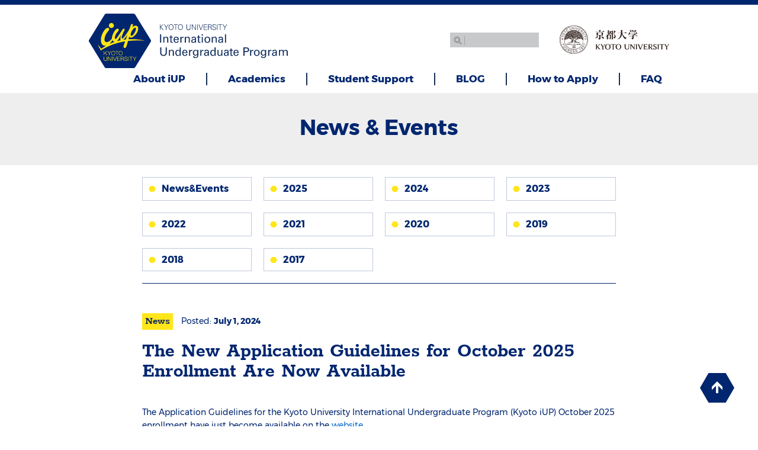

--- FILE ---
content_type: text/css
request_url: https://www.iup.kyoto-u.ac.jp/css/style.min.css?date=180123
body_size: 32209
content:
html,body,div,span,object,iframe,h1,h2,h3,h4,h5,h6,p,blockquote,pre,abbr,address,cite,code,del,dfn,em,img,ins,kbd,q,samp,small,strong,sub,sup,var,b,i,dl,dt,dd,ol,ul,li,fieldset,form,label,legend,table,caption,tbody,tfoot,thead,tr,th,td,article,aside,canvas,details,figcaption,figure,footer,header,hgroup,menu,nav,section,summary,time,mark,audio,video{background:transparent;border:0;font-size:100%;margin:0;outline:0;padding:0;vertical-align:baseline}body{line-height:1}article,aside,details,figcaption,figure,footer,header,hgroup,menu,nav,section{display:block}nav ul{list-style:none}blockquote,q{quotes:none}blockquote:before,blockquote:after,q:before,q:after{content:'';content:none}a{background:transparent;font-size:100%;margin:0;padding:0;vertical-align:baseline}ins{background-color:#ff9;color:#000;text-decoration:none}mark{background-color:#ff9;color:#000;font-style:italic;font-weight:bold}del{text-decoration:line-through}abbr[title],dfn[title]{border-bottom:1px dotted;cursor:help}table{border-collapse:collapse;border-spacing:0}hr{border:0;border-top:1px solid #cccccc;display:block;height:1px;margin:1em 0;padding:0}input,select{vertical-align:middle}@font-face{font-family:Montserrat;src:url("../fonts/Montserrat-Regular.ttf") format("truetype")}@font-face{font-family:Montserrat;font-weight:bold;src:url("../fonts/Montserrat-Bold.ttf") format("truetype")}@font-face{font-family:Rokkitt;src:url("../fonts/Rokkitt-Regular.ttf") format("truetype")}@font-face{font-family:Rokkitt;font-weight:bold;src:url("../fonts/Rokkitt-Bold.ttf") format("truetype")}a,button{color:#00266f;text-decoration:none;-webkit-transition:all 0.25s;transition:all 0.25s}a:focus,button:focus{outline:none}@media screen and (min-width: 768px){a:hover,button:hover{opacity:0.5}}body{background-color:#fff;color:#00266f;font-family:"Montserrat",sans-serif;font-size:14px;-webkit-font-smoothing:antialiased;line-height:1.6;-webkit-tap-highlight-color:transparent;word-break:normal;word-wrap:break-word}body.is-transitionNone *{-webkit-transition:none;transition:none}body.is-menuActive{overflow-y:hidden}body.is-menuActive .l-header_menu{position:fixed}body.is-menuActive .l-header_line{background-color:#fff}body.is-menuActive .l-header_line:nth-child(1){-webkit-transform:translateY(9px) rotate(-315deg);transform:translateY(9px) rotate(-315deg)}body.is-menuActive .l-header_line:nth-child(2){opacity:0}body.is-menuActive .l-header_line:nth-child(3){-webkit-transform:translateY(-9px) rotate(315deg);transform:translateY(-9px) rotate(315deg)}body.is-menuActive .l-globalNav{opacity:1;z-index:9998}body.is-menuActive .l-globalNav_inner{-webkit-transform:translateX(0);transform:translateX(0)}@media screen and (min-width: 1040px){body.is-menuActive{overflow-y:visible}}img{display:block;height:auto;max-width:100%}ul{list-style:none}.l-header{border-top:8px solid #00266f;padding:10px}.l-header_inner{display:-webkit-box;display:-ms-flexbox;display:flex;-webkit-box-pack:justify;-ms-flex-pack:justify;justify-content:space-between;margin:0 auto;max-width:980px;position:relative}.l-header_left{font-size:10px;font-weight:normal;margin:-3.5px 0 -3.2px}.l-header_strong{font-family:"Rokkitt",serif;font-size:18px;font-weight:bold;line-height:0.8}.l-header_center{left:50%;max-width:110px;position:absolute;top:0;-webkit-transform:translateX(-50%);transform:translateX(-50%);width:calc(100vw - 250px);z-index:1}.l-header_right{display:none;width:140px}.l-header_link{display:block}.l-header_menu{cursor:pointer;font-size:0;height:21px;right:10px;top:18px;-webkit-transition:opacity 0.25s;transition:opacity 0.25s;width:30px;z-index:10000}.l-header_line{background-color:#00266f;display:block;height:3px;-webkit-transition:all 0.25s;transition:all 0.25s;width:100%}.l-header_line+.l-header_line{margin-top:6px}@media screen and (min-width: 768px){.l-header{padding:20px}.l-header_left{font-size:14px;margin:-4.9px 0 -5px}.l-header_strong{font-size:30px}.l-header_center{max-width:192px}.l-header_menu{right:20px;top:28px}.l-header_menu:hover{opacity:0.5}}@media screen and (min-width: 1040px){.l-header_center{max-width:212px}}.l-globalNav{background-color:rgba(0,0,0,0.5);font-weight:bold;height:100%;left:0;opacity:0;position:fixed;top:0;-webkit-transition:all 0.25s;transition:all 0.25s;width:100%;z-index:-1}.l-globalNav .c-line-muddyBlue:first-child{margin-top:30px}.l-globalNav_inner{background-color:#00266f;-webkit-box-sizing:border-box;box-sizing:border-box;height:100%;margin:0 auto;max-width:980px;-ms-overflow-style:none;overflow-y:auto;padding:10px 40px 0;position:absolute;right:0;top:0;-webkit-transform:translateX(100%);transform:translateX(100%);-webkit-transition:-webkit-transform 0.25s;transition:-webkit-transform 0.25s;transition:transform 0.25s;transition:transform 0.25s, -webkit-transform 0.25s;width:240px}.l-globalNav_inner::-webkit-scrollbar{display:none}.l-globalNav_mainList{font-size:17px}.l-globalNav_mainItem{margin:24.05px 0 -5.95px}.l-globalNav_subItem{margin:25.1px 0 -4.9px}.l-globalNav_sns{-webkit-box-align:center;-ms-flex-align:center;align-items:center;display:-webkit-box;display:-ms-flexbox;display:flex;margin-top:30px}.l-globalNav_logo{margin:30px 0 40px;width:140px}.l-globalNav_link,.l-globalNav_link-current,.l-globalNav_link-twitter,.l-globalNav_link-facebook{color:#fff;display:block}.l-globalNav_link+.l-globalNav_link,.l-globalNav_link-current+.l-globalNav_link,.l-globalNav_link-twitter+.l-globalNav_link,.l-globalNav_link-facebook+.l-globalNav_link,.l-globalNav_link+.l-globalNav_link-current,.l-globalNav_link-current+.l-globalNav_link-current,.l-globalNav_link-twitter+.l-globalNav_link-current,.l-globalNav_link-facebook+.l-globalNav_link-current,.l-globalNav_link+.l-globalNav_link-twitter,.l-globalNav_link-current+.l-globalNav_link-twitter,.l-globalNav_link-twitter+.l-globalNav_link-twitter,.l-globalNav_link-facebook+.l-globalNav_link-twitter,.l-globalNav_link+.l-globalNav_link-facebook,.l-globalNav_link-current+.l-globalNav_link-facebook,.l-globalNav_link-twitter+.l-globalNav_link-facebook,.l-globalNav_link-facebook+.l-globalNav_link-facebook{margin-left:30px}.l-globalNav_link-twitter{width:28px}.l-globalNav_link-facebook{width:26px}@media screen and (min-width: 1040px){.l-globalNav{background:none;line-height:1;opacity:1;position:relative;white-space:nowrap;z-index:auto}.l-globalNav_inner{background:none;display:-webkit-box;display:-ms-flexbox;display:flex;-webkit-box-pack:justify;-ms-flex-pack:justify;justify-content:space-between;padding:10px 0;position:relative;-webkit-transform:none;transform:none;width:100%}.l-globalNav_mainList{display:-webkit-box;display:-ms-flexbox;display:flex;-ms-flex-preferred-size:calc(50% - 126px);flex-basis:calc(50% - 126px);max-width:calc(50% - 100px)}.l-globalNav_mainList:first-child{-webkit-box-pack:end;-ms-flex-pack:end;justify-content:flex-end}.l-globalNav_mainItem{margin:0}.l-globalNav_mainItem+.l-globalNav_mainItem{margin-left:10px}.l-globalNav_link,.l-globalNav_link-current,.l-globalNav_link-twitter,.l-globalNav_link-facebook{color:#00266f;padding:5px 10px}.l-globalNav_link:hover,.l-globalNav_link-current:hover,.l-globalNav_link-twitter:hover,.l-globalNav_link-facebook:hover,.l-globalNav_link-current{background-color:#00266f;color:#fff;opacity:1}}.l-mainVisual{background-color:#eef7fd;position:relative}.l-mainVisual .slick-slider{margin:0 auto;max-width:1200px;overflow-x:hidden}.l-mainVisual .slick-arrow{background:url(../common/images/bg_hexagon_dark_blue.svg) no-repeat center;border:none;cursor:pointer;font-size:0;height:34px;padding:0;position:absolute;text-align:center;top:50%;-webkit-transform:translateY(-50%);transform:translateY(-50%);width:40px;z-index:1}.l-mainVisual .slick-arrow:before{background:url(../common/images/icon_arrow.svg) no-repeat center;content:'';display:inline-block;height:14px;width:16px}.l-mainVisual .slick-prev{left:30px}.l-mainVisual .slick-prev:before{-webkit-transform:rotate(180deg);transform:rotate(180deg)}.l-mainVisual .slick-next{right:30px}.l-mainVisual .slick-track{display:-webkit-box;display:-ms-flexbox;display:flex}.l-mainVisual_title{left:0;margin:auto;max-width:340px;position:absolute;right:0;top:40px;width:100%;z-index:1}.l-mainVisual_sliderImage{font-family:'object-fit: cover;';height:300px;-o-object-fit:cover;object-fit:cover;width:100%}@media screen and (min-width: 768px){.l-mainVisual_title{top:80px}.l-mainVisual_sliderImage{height:500px}}@media screen and (min-width: 1040px){.l-mainVisual .slick-prev{left:calc((100vw - 980px) / 2)}.l-mainVisual .slick-next{right:calc((100vw - 980px) / 2)}}.l-container,.l-container-darkBlue,.l-container-lightBlue{overflow:hidden;padding:0 30px 30px}.l-container_inner,.l-container_inner-sm,.l-container_inner-flex{margin:0 auto;max-width:980px;position:relative}.l-container_inner-sm{max-width:800px}.l-container_sidebar{background-color:#ddf0fb;margin:0 -30px;padding:0 30px 30px}.l-container-darkBlue{background-color:#00266f}.l-container-darkBlue .c-tag{border-color:#fff}.l-container-darkBlue .c-tag:before{background-color:#fff}.l-container-darkBlue .c-tag:after{border-top-color:#00266f}.l-container-darkBlue .c-icon-blank:after{background-image:url(../common/images/icon_blank_white.svg)}.l-container-lightBlue{background-color:#ddf0fb}@media screen and (min-width: 768px){.l-container,.l-container-darkBlue,.l-container-lightBlue{padding-bottom:40px}.l-container_inner-flex{display:-webkit-box;display:-ms-flexbox;display:flex}.l-container_sidebar{background:none;-ms-flex-preferred-size:230px;flex-basis:230px;margin:0 30px 0 0;max-width:230px;padding:0}.l-container_article{-ms-flex-preferred-size:calc(100% - 260px);flex-basis:calc(100% - 260px);max-width:calc(100% - 260px)}.l-container-darkBlue,.l-container-lightBlue{padding-bottom:30px}}.l-footer{background-color:#00266f;color:#fff;overflow:hidden;padding:0 30px 20px;text-align:center}.l-footer_sns{margin-top:30px}.l-footer_snsLink,.l-footer_snsLink-twitter,.l-footer_snsLink-facebook{display:inline-block;vertical-align:middle}.l-footer_snsLink+.l-footer_snsLink,.l-footer_snsLink-twitter+.l-footer_snsLink,.l-footer_snsLink-facebook+.l-footer_snsLink,.l-footer_snsLink+.l-footer_snsLink-twitter,.l-footer_snsLink-twitter+.l-footer_snsLink-twitter,.l-footer_snsLink-facebook+.l-footer_snsLink-twitter,.l-footer_snsLink+.l-footer_snsLink-facebook,.l-footer_snsLink-twitter+.l-footer_snsLink-facebook,.l-footer_snsLink-facebook+.l-footer_snsLink-facebook{margin-left:30px}.l-footer_snsLink-twitter{width:28px}.l-footer_snsLink-facebook{width:26px}.l-footer_nav{font-weight:bold;margin:25.1px 0 -4.9px}.l-footer_navLink{color:#fff;display:inline-block}.l-footer_navLink+.l-footer_navLink{margin-left:50px}.l-footer_copyright{font-size:12px;margin:15.8px 0 -4.2px}.c-banner{margin:20px auto 0;max-width:300px}.c-banner_item{padding-top:10px}.c-banner_link{display:block}@media screen and (min-width: 768px){.c-banner{display:-webkit-box;display:-ms-flexbox;display:flex;-ms-flex-wrap:wrap;flex-wrap:wrap;margin-top:30px;max-width:920px}.c-banner_item{-ms-flex-preferred-size:calc((100% - 20px) / 3);flex-basis:calc((100% - 20px) / 3);margin-left:10px;max-width:calc((100% - 20px) / 3)}.c-banner_item:nth-child(3n+1){margin:0}}.c-icon-blank:after{background:url(../common/images/icon_blank_blue.svg) no-repeat center;content:'';display:inline-block;height:13px;margin-left:0.5em;vertical-align:middle;width:13px}.c-line,.c-line-darkBlue,.c-line-muddyBlue{height:0;margin:30px 0 0}.c-line:first-child,.c-line-darkBlue:first-child,.c-line-muddyBlue:first-child{margin:0}.c-line-darkBlue{border-color:#00266f}.c-line-muddyBlue{border-color:#7f92b7}.c-list-hexagon{font-size:15px;font-weight:bold;line-height:1.5;margin:5px 0 -5px}.c-list-hexagon .c-list_item{padding-top:10px}.c-list-hexagon .c-list_link,.c-list-hexagon .c-list_link-current{display:inline-block;margin-left:17px;padding:1.25px 5px;text-indent:-22px}.c-list-hexagon .c-list_link:before,.c-list-hexagon .c-list_link-current:before{background:url(../common/images/bg_hexagon_yellow.svg) no-repeat center;content:'';display:inline-block;height:10px;margin-right:10px;width:12px}.c-list-hexagon .c-list_link-current{background-color:#00266f;color:#fff}.c-list-top{font-size:24px;font-weight:bold;margin:60px auto 0;max-width:720px}.c-list-top .c-list_item{margin-top:20px;position:relative}.c-list-top .c-list_item:first-child{margin:0}.c-list-top .c-list_link,.c-list-top .c-list-hexagon .c-list_link-current,.c-list-hexagon .c-list-top .c-list_link-current,.c-list-top .c-list-nav .c-list_link-current,.c-list-nav .c-list-top .c-list_link-current{background-color:#ddf0fb;display:block;padding:4.6px 10px 4.6px 55px}.c-list-top .c-list_link:before,.c-list-top .c-list-hexagon .c-list_link-current:before,.c-list-hexagon .c-list-top .c-list_link-current:before,.c-list-top .c-list-nav .c-list_link-current:before,.c-list-nav .c-list-top .c-list_link-current:before{background:url(../common/images/bg_hexagon_dark_blue.svg) no-repeat;content:'';height:30px;left:10px;position:absolute;top:10px;width:35px}.c-list-top .c-list_link:after,.c-list-top .c-list-hexagon .c-list_link-current:after,.c-list-hexagon .c-list-top .c-list_link-current:after,.c-list-top .c-list-nav .c-list_link-current:after,.c-list-nav .c-list-top .c-list_link-current:after{background:url(../common/images/icon_arrow_yellow.svg) no-repeat;content:'';height:12px;left:20.5px;position:absolute;top:19px;width:14px}.c-list-nav{display:-webkit-box;display:-ms-flexbox;display:flex;-ms-flex-wrap:wrap;flex-wrap:wrap;font-weight:bold}.c-list-nav .c-list_item{-ms-flex-preferred-size:calc((100% - 20px) / 2);flex-basis:calc((100% - 20px) / 2);margin:20px 0 0 20px;max-width:calc((100% - 20px) / 2)}.c-list-nav .c-list_item:nth-child(2n+1){margin-left:0}.c-list-nav .c-list_link,.c-list-nav .c-list_link-current{border:1px solid #bfc8db;display:block;padding:8.1px 10px}.c-list-nav .c-list_link:before,.c-list-nav .c-list_link-current:before{background:url(../common/images/bg_hexagon_yellow.svg) no-repeat center;content:'';display:inline-block;height:10px;margin-right:10px;width:12px}.c-list-nav .c-list_link-current{background-color:#00266f;color:#fff}.c-list-nav .c-list_link-current:before{opacity:0}@media screen and (min-width: 768px){.c-list-hexagon{margin-top:15px}.c-list-hexagon .c-list_link:hover,.c-list-hexagon .c-list_link-current:hover{background-color:#00266f;color:#fff;opacity:1}.c-list-nav{font-size:16px}.c-list-nav .c-list_item{-ms-flex-preferred-size:calc((100% - 60px) / 4);flex-basis:calc((100% - 60px) / 4);max-width:calc((100% - 60px) / 4)}.c-list-nav .c-list_item:nth-child(2n+1){margin-left:20px}.c-list-nav .c-list_item:nth-child(4n+1){margin-left:0}.c-list-nav .c-list_link,.c-list-nav .c-list_link-current{padding:6.4px 10px}.c-list-nav .c-list_link:before,.c-list-nav .c-list_link-current:before{-webkit-transition:opacity 0.25s;transition:opacity 0.25s}.c-list-nav .c-list_link:hover,.c-list-nav .c-list_link-current:hover{background-color:#00266f;color:#fff;opacity:1}.c-list-nav .c-list_link:hover:before,.c-list-nav .c-list_link-current:hover:before{opacity:0}}.c-tag{border:2px solid #06c;display:inline-block;font-size:12px;font-weight:bold;line-height:13px;margin-left:0.5em;padding:0 8px 0 2px;position:relative}.c-tag:before,.c-tag:after{content:'';position:absolute;right:-2px;top:-2px}.c-tag:before{background-color:#06c;height:8px;width:8px}.c-tag:after{border-left:6px solid transparent;border-top:6px solid #fff}.c-title,.c-title-section,.c-title-page,.c-title-article{font-weight:bold}.c-title_link{display:block}.c-title_image{width:100%}.c-title-section{font-family:"Rokkitt",serif;font-size:30px;margin:-10.5px 0}.c-title-flip{margin:30px auto 0;max-width:230px}.c-title-logo{display:none}.c-title-page{font-size:36px;font-weight:bold;margin:37.4px 0 -12.6px;text-align:center}.c-title-article{background-color:#00266f;color:#fff;font-family:"Rokkitt",serif;font-size:42px;line-height:0.9;margin-right:-30px;padding:52.1px 30px 12.1px 20px}@media screen and (min-width: 768px){.c-title-flip,.c-title-logo{left:50%;position:absolute;-webkit-transform:translateX(-50%);transform:translateX(-50%)}.c-title-flip{margin:0;top:14.07%;width:19.89%}.c-title-logo{display:block;top:28.41%;width:37.85%}.c-title-page{margin-top:67.4px}}@media screen and (min-width: 1040px){.c-title-article{margin-right:calc((980px - 100vw) / 2);padding-right:calc((100vw - 980px) / 2)}}.p-accordion{border-bottom:1px solid #00266f;padding:30px 56px 0 0;position:relative}.p-accordion a{color:#06c;text-decoration:underline}.p-accordion_question{*zoom:1;padding-bottom:30px}.p-accordion_question:before,.p-accordion_question:after{content:'';display:table}.p-accordion_question:after{clear:both}.p-accordion_question .p-accordion_icon{background:url(../common/images/bg_hexagon_dark_blue.svg) no-repeat;color:#ffe61a}.p-accordion_answer{*zoom:1;display:none;padding-bottom:30px}.p-accordion_answer:before,.p-accordion_answer:after{content:'';display:table}.p-accordion_answer:after{clear:both}.p-accordion_answer .p-accordion_icon{background:url(../common/images/bg_hexagon_yellow.svg) no-repeat;color:#00266f}.p-accordion_icon{float:left;font-size:32px;font-weight:bold;line-height:52px;margin-right:20px;text-align:center;width:60px}.p-accordion_text{margin:-4.9px 0;overflow:hidden;width:calc(100% - 80px)}.p-accordion_button{bottom:0;cursor:pointer;height:16px;padding:30px 17px;position:absolute;right:0;-webkit-transition:all 0.25s;transition:all 0.25s;width:22px}.p-accordion_button.is-active{-webkit-transform:rotateX(180deg);transform:rotateX(180deg)}@media screen and (min-width: 768px){.p-accordion a:hover{opacity:1;text-decoration:none}.p-accordion_button:hover{opacity:0.5}}.p-contents a,.p-contents-article a{color:#06c;text-decoration:underline}.p-contents strong,.p-contents-article strong{font-weight:bold}.p-contents p,.p-contents-article p{margin:25px 0 0;line-height:1.6}.p-contents>p:first-child,.p-contents-article>p:first-child{margin-top:55.1px}.p-contents ul,.p-contents-article ul,.p-contents ol,.p-contents-article ol{line-height:1.6;margin:25px 0 -7px 1.2em}.p-contents ul ul,.p-contents-article ul ul,.p-contents ul ol,.p-contents-article ul ol,.p-contents ol ul,.p-contents-article ol ul,.p-contents ol ol,.p-contents-article ol ol{margin:10px 0 calc(20px - 1em) 1.2em}.p-contents ul li,.p-contents-article ul li,.p-contents ol li,.p-contents-article ol li{margin-bottom:10px}.p-contents>ul:first-child,.p-contents-article>ul:first-child,.p-contents>ol:first-child,.p-contents-article>ol:first-child{margin-top:53px}.p-contents ul,.p-contents-article ul{list-style:disc}.p-contents ul ul,.p-contents-article ul ul{list-style:circle}.p-contents ol,.p-contents-article ol{list-style:decimal}.p-contents h1,.p-contents-article h1,.p-contents h2,.p-contents-article h2,.p-contents h3,.p-contents-article h3,.p-contents h4,.p-contents-article h4{font-family:"Rokkitt",serif;font-weight:bold}.p-contents h1,.p-contents-article h1{font-size:42px;line-height:0.9;margin-top:62.1px;padding-bottom:2.1px}.p-contents h2,.p-contents-article h2{border-bottom:2px solid #00266f;font-size:34px;line-height:1;margin-top:60px}.p-contents h3,.p-contents-article h3{border-left:5px solid #00266f;font-size:24px;line-height:1.1;margin:58.8px 0 -1.2px;padding-left:15px}.p-contents h4,.p-contents-article h4{font-size:18px;line-height:1.3;margin:57.3px 0 -2.7px}.p-contents figure,.p-contents-article figure{font-size:12px;line-height:1.6;margin:60px auto 0}.p-contents figcaption,.p-contents-article figcaption{margin:6.4px 0 -3.6px}.p-contents table,.p-contents-article table{border-collapse:separate;border-left:1px solid #7f92b7;border-top:1px solid #7f92b7;min-width:720px}.p-contents table th,.p-contents-article table th,.p-contents table td,.p-contents-article table td{border-bottom:1px solid #7f92b7;border-right:1px solid #7f92b7;font-weight:normal;padding:15px 20px;vertical-align:middle}.p-contents table th,.p-contents-article table th{background-color:#00266f;color:#fff;font-family:"Rokkitt",serif;font-size:18px;line-height:1.2;padding:10px}.p-contents table strong,.p-contents-article table strong{font-size:20px}.p-contents table .rank-0,.p-contents-article table .rank-0{background-color:#00266f;color:#fff}.p-contents table .rank-1,.p-contents-article table .rank-1{background-color:#eef7fd}.p-contents .mt-image-left,.p-contents-article .mt-image-left,.p-contents .mt-image-right,.p-contents-article .mt-image-right{float:none !important;margin:20px auto 15.1px !important}.p-contents_table{clear:both;font-size:12px;margin-top:15px;overflow-x:auto;text-align:center}.p-contents_table::-webkit-scrollbar{height:10px}.p-contents_table::-webkit-scrollbar-thumb{background-color:#00266f;border-radius:5px}.p-contents_table::-webkit-scrollbar-track{background-color:#eef7fd;border-radius:5px}.p-contents_table:first-child{margin-top:60px}.p-contents_table+p:not([class]){margin-top:25.1px}.p-contents_button{font-size:15px;font-weight:bold;margin:60px 0 0 !important;text-align:center}.p-contents_button a{background-color:#ddf0fb;border-radius:5px;color:#00266f;display:inline-block;padding:14.75px 30px;text-decoration:none}.p-contents_button .c-tag{border-color:#00266f}.p-contents_button .c-tag:before{background-color:#00266f}.p-contents_button .c-tag:after{border-top-color:#ddf0fb}.p-contents_button .c-icon-blank:after{background-image:url(../common/images/icon_blank_dark_blue.svg)}.p-contents-article{border-bottom:1px solid #00266f;border-top:1px solid #00266f;margin-top:20px;padding-bottom:50px}.p-contents-article p{margin:25px 0 0;line-height:1.6}.p-contents-article ul,.p-contents-article ol{line-height:1.6;margin:25px 0 -7px 1.2em}.p-contents-article ul li,.p-contents-article ol li{margin-bottom:10px}.p-contents-article ul ul,.p-contents-article ul ol,.p-contents-article ol ul,.p-contents-article ol ol{margin:10px 0 calc(20px - 1em) 1.2em}.p-contents-article h3{border:none;font-size:34px;line-height:1;margin:20px 0 40px;padding:0}.p-contents-article figure{margin-top:50px}.p-contents-article .mt-image-left,.p-contents-article .mt-image-right{margin:50px auto 45.1px !important}@media screen and (min-width: 768px){.p-contents,.p-contents-article{*zoom:1}.p-contents:before,.p-contents-article:before,.p-contents:after,.p-contents-article:after{content:'';display:table}.p-contents:after,.p-contents-article:after{clear:both}.p-contents a:hover,.p-contents-article a:hover{opacity:1;text-decoration:none}.p-contents .mt-image-left,.p-contents-article .mt-image-left{float:left !important;margin:4.9px 20px 20px 0 !important}.p-contents .mt-image-right,.p-contents-article .mt-image-right{float:right !important;margin:4.9px 0 20px 20px !important}.p-contents_image-left,.p-contents_image-right{*zoom:1;margin-bottom:-40px}.p-contents_image-left:before,.p-contents_image-left:after,.p-contents_image-right:before,.p-contents_image-right:after{content:'';display:table}.p-contents_image-left:after,.p-contents_image-right:after{clear:both}.p-contents_image-left p:first-of-type,.p-contents_image-right p:first-of-type{margin-top:55.1px}.p-contents_image-left p:last-child,.p-contents_image-right p:last-child{margin-bottom:35.1px}.p-contents_image-left figure{float:left;margin:60px 60px 40px 0}.p-contents_image-right figure{float:right;margin:60px 0 40px 60px}.p-contents_button{text-align:left}.p-contents_button a:hover{opacity:0.5}.p-contents-article .mt-image-left{margin:4.9px 50px 50px 0 !important}.p-contents-article .mt-image-right{margin:4.9px 0 50px 50px !important}.p-contents-article .p-contents_image-left,.p-contents-article .p-contents_image-right{margin-bottom:-50px}.p-contents-article .p-contents_image-left p,.p-contents-article .p-contents_image-right p{margin-top:45.1px}.p-contents-article .p-contents_image-left p:last-child,.p-contents-article .p-contents_image-right p:last-child{margin-bottom:45.1px}.p-contents-article .p-contents_image-left figure{margin:50px 50px 50px 0}.p-contents-article .p-contents_image-right figure{margin:50px 0 50px 50px}}.campusMainImg{margin-top:20px}.campusMainImg img{width:100%}.campusSubImgItem{display:-webkit-box;display:-ms-flexbox;display:flex;list-style:none !important;width:100%;margin:-40px 0 30px !important}.campusSubImgItem li{width:32%}.campusSubImgItem img{width:100%}.campusSubImgItem figcaption{font-size:1em}.campusSubImgItemCenter{margin:0 2%}@media screen and (max-width: 767px){.campusSubImgItem{display:block}.campusSubImgItem li{width:100%}.campusSubImgItemCenter{margin:-40px 0}.campusSubImgItemLast{margin-top:-40px}}.column2Img{display:-webkit-box;display:-ms-flexbox;display:flex;list-style:none !important;width:100%;margin:-40px 0 30px !important}.column2Img li{width:49%}.column2Img img{width:100%}.column2Img figcaption{font-size:1em}.column2ImgLast{margin-left:2%}@media screen and (max-width: 767px){.column2Img{display:block}.column2Img li{width:100%}.column2ImgLast{margin:-40px 0 0}}.column3Img{display:-webkit-box;display:-ms-flexbox;display:flex;list-style:none !important;width:100%;margin:-40px 0 30px !important}.column3Img li{width:32%}.column3Img img{width:100%}.column3Img figcaption{font-size:1em}.column3ImgCenter{margin:0 2%}@media screen and (max-width: 767px){.column3Img{display:block}.column3Img li{width:100%}.column3ImgCenter{margin:-40px 0}.column3ImgLast{margin-top:-40px}}.p-flip{margin:30px auto 0;max-width:385px}.p-flip .c-tag{border-color:#00266f}.p-flip .c-tag:before{background-color:#00266f}.p-flip .c-tag:after{border-top-color:#ddf0fb}.p-flip .c-icon-blank:after{background-image:url(../common/images/icon_blank_dark_blue.svg)}.p-flip .slick-track{display:-webkit-box;display:-ms-flexbox;display:flex}.p-flip_item,.p-flip_item-01,.p-flip_item-02,.p-flip_item-03,.p-flip_item-04{margin:0 5px;-webkit-perspective:800px;perspective:800px;position:relative}.p-flip_item-01 .p-flip_back{background:url(../common/images/bg_back_01.svg) no-repeat}.p-flip_item-02 .p-flip_back{background:url(../common/images/bg_back_02.svg) no-repeat}.p-flip_item-03 .p-flip_back{background:url(../common/images/bg_back_03.svg) no-repeat}.p-flip_item-04 .p-flip_back{background:url(../common/images/bg_back_04.svg) no-repeat}.p-flip_inner{cursor:pointer;height:calc((100vw - 70px) * 0.8666);max-height:325px;-webkit-transform-style:preserve-3d;transform-style:preserve-3d;-webkit-transition:-webkit-transform 0.25s linear;transition:-webkit-transform 0.25s linear;transition:transform 0.25s linear;transition:transform 0.25s linear, -webkit-transform 0.25s linear}.p-flip_inner.is-active{-webkit-transform:rotateY(180deg);transform:rotateY(180deg)}.p-flip_front,.p-flip_back{-webkit-box-align:center;-ms-flex-align:center;align-items:center;-webkit-backface-visibility:hidden;backface-visibility:hidden;display:-webkit-box;display:-ms-flexbox;display:flex;-webkit-box-orient:vertical;-webkit-box-direction:normal;-ms-flex-direction:column;flex-direction:column;height:100%;left:0;position:absolute;top:0;width:100%}.p-flip_front{background:url(../common/images/bg_front.svg) no-repeat}.p-flip_front .p-flip_text{font-size:3.82vw;font-weight:bold;line-height:1.3;margin:calc(12.3% - 0.15em) 0 -0.15em;text-align:center}.p-flip_back{-webkit-box-pack:center;-ms-flex-pack:center;justify-content:center;-webkit-transform:rotateY(180deg);transform:rotateY(180deg)}.p-flip_back .p-flip_text{font-size:3.59vw;line-height:1.6;width:52%}.p-flip_title{height:10.76%;margin-top:9.84%;width:24%}.p-flip_thumbnail{height:30.76%;margin-top:3.2%;width:42%}.p-flip_link{text-decoration:underline}@media screen and (min-width: 445px){.p-flip_front .p-flip_text{font-size:17px}.p-flip_back .p-flip_text{font-size:16px}}@media screen and (min-width: 768px){.p-flip{margin:0 0 -40px;max-width:100%;padding-top:76.83%}.p-flip .slick-arrow,.p-flip .slick-cloned{display:none !important}.p-flip .slick-track{display:block;-webkit-transform:none !important;transform:none !important;width:auto !important}.p-flip_item,.p-flip_item-01,.p-flip_item-02,.p-flip_item-03,.p-flip_item-04{margin:0;position:absolute;-webkit-transition:opacity 0.25s;transition:opacity 0.25s;width:38.26% !important}.p-flip_item:hover,.p-flip_item-01:hover,.p-flip_item-02:hover,.p-flip_item-03:hover,.p-flip_item-04:hover{opacity:0.5}.p-flip_item-01{left:0;top:5.31%}.p-flip_item-02{right:0;top:5.31%}.p-flip_item-03{left:0;top:51.52%}.p-flip_item-04{right:0;top:51.52%}.p-flip_inner{height:31.25vw}.p-flip_front .p-flip_text{font-size:1.63vw}.p-flip_back .p-flip_text{font-size:1.53vw}.p-flip_link:hover{opacity:1;text-decoration:none}}@media screen and (min-width: 1040px){.p-flip_front .p-flip_text{font-size:17px}.p-flip_back .p-flip_text{font-size:16px}}.p-instagram{margin:30px auto 0;max-width:830px}.p-instagram_title{-webkit-box-align:center;-ms-flex-align:center;align-items:center;display:-webkit-box;display:-ms-flexbox;display:flex;-webkit-box-pack:justify;-ms-flex-pack:justify;justify-content:space-between}.p-instagram_title .p-instagram_link{width:26px}.p-instagram_link{display:block}.p-instagram_list{display:-webkit-box;display:-ms-flexbox;display:flex;margin:15px -2.5px 0}.p-instagram_item{-webkit-box-sizing:border-box;box-sizing:border-box;-ms-flex-preferred-size:25%;flex-basis:25%;max-width:25%;padding:0 2.5px}@media screen and (min-width: 768px){.p-instagram_list{margin:15px -5px 0}.p-instagram_item{padding:0 5px}}.p-news,.p-news-page{color:#fff;margin:10px auto 0;max-width:900px}.p-news .c-title-section,.p-news-page .c-title-section{font-size:24px;margin:11.6px auto -8.4px 0}.p-news_title{display:-webkit-box;display:-ms-flexbox;display:flex;-ms-flex-wrap:wrap;flex-wrap:wrap}.p-news_button{font-size:12px;font-weight:bold;margin-top:20px}.p-news_buttonLink{background-color:#fff;display:block;margin-right:6px;padding:1.8px 10px;position:relative}.p-news_buttonLink:after{border-color:transparent transparent transparent #fff;border-style:solid;border-width:12px 0 12px 6px;content:'';position:absolute;right:-6px;top:0}.p-news_list{border-top:1px solid #ddf0fb;margin-top:20px}.p-news_date{line-height:22px;margin-top:20px;overflow:hidden;text-overflow:ellipsis;white-space:nowrap}.p-news_label,.p-news_label-aquaBlue,.p-news_label-orangeRed{color:#fff;display:inline-block;font-family:"Rokkitt",serif;font-size:18px;font-weight:bold;margin-right:10px;padding:0 5px}.p-news_label-aquaBlue{background-color:#33aeff}.p-news_label-orangeRed{background-color:#f15a5a}.p-news_strong{font-weight:bold}.p-news_text{margin:5.1px 0 -4.9px}.p-news_textLink{color:#fff;display:block;overflow:hidden;text-decoration:underline;text-overflow:ellipsis;white-space:nowrap}.p-news-page{color:#00266f;margin:0}.p-news-page .p-news_date{margin-top:50px;white-space:normal}.p-news-page .p-news_text{margin-top:15.1px}.p-news-page .p-news_textLink{color:#06c;white-space:normal}@media screen and (min-width: 768px){.p-news,.p-news-page{*zoom:1;margin-top:30px}.p-news:before,.p-news-page:before,.p-news:after,.p-news-page:after{content:'';display:table}.p-news:after,.p-news-page:after{clear:both}.p-news .c-title-section,.p-news-page .c-title-section{margin-top:-8.4px}.p-news_title{display:block;float:left;margin-right:30px}.p-news_button{display:inline-block}.p-news_list{border:none;border-left:1px solid #ddf0fb;margin:0;overflow:hidden;padding-left:30px}.p-news_date:first-child{margin:0}.p-news_text:last-child{margin-bottom:0}.p-news_textLink:hover{opacity:1;text-decoration:none}.p-news-page{margin:0}.p-news-page .p-news_date{margin-top:50px}.p-news-page .p-news_text{margin-bottom:-4.9px}}.p-pageTop{bottom:20px;height:50px;position:fixed;right:20px;width:58px}.p-pageTop_link{background:url(../common/images/bg_hexagon_dark_blue.svg) no-repeat center;display:block;height:100%;overflow:hidden}.p-pageTop_image{height:18px;margin:15px auto 0;-webkit-transform:rotate(-90deg);transform:rotate(-90deg);width:20px}@media screen and (min-width: 768px){.p-pageTop{bottom:40px;right:40px}}@media screen and (min-width: 445px){.u-db-sm{display:block !important}.u-dn-sm{display:none !important}}@media screen and (min-width: 768px){.u-db-md{display:block !important}.u-dn-md{display:none !important}}@media screen and (min-width: 1040px){.u-db-lg{display:block !important}.u-dn-lg{display:none !important}}


--- FILE ---
content_type: text/css
request_url: https://www.iup.kyoto-u.ac.jp/css/supporters.css?20210329
body_size: 9075
content:
@charset "utf-8";

.p-instagram_link video{
	max-width: 200px;
	width: 100%;
}

/* CSS Document */
.supporters {
	color: #000;
}
.supporters h2 {
	font-family: "Times New Roman", Times, Georgia, "serif"!important;
	border: none;
	margin-bottom: 10px;
}
.supporters .list {
	margin: 0;
	border-bottom: 1px solid #c9caca;
}
.supporters .list li {
	width: 100%;
	list-style: none;
	font-family: "Times New Roman", Times, Georgia, "serif"!important;
	margin: 0;
	display: table;
	border-top: 1px solid #c9caca;
}
.supporters .list li a {
	color: #000;
	text-decoration: none;
}
.supporters .list li .name {
	width: auto;
	font-size: 30px;
	display: table-cell;
	vertical-align: middle;
}
.supporters .list li .name span {
	font-size: 90%;
}
.supporters .list li .imgArea {
	width: 28%;
	display: table-cell;
	vertical-align: middle;
	padding: 7px 0;
}
.supporters .list li .imgArea img {
	width: 100%;
}
.supporters .detail h2,
.supporters .detail h3 {
	font-family: "Times New Roman", Times, Georgia, "serif"!important;
	font-weight: normal;
	color: #956134;
	border: none;
	margin: 0;
	padding: 0;
}
.supporters .detail h3 {
	font-size: 32px;
	margin: 35px 0 15px 0;
}
.supporters .detail h3.mt10 {
	margin: 10px 0 15px 0;
}
.supporters .detail p {
	margin: 0;
	font-size: 18px;
}
.supporters .detail section:last-child p {
	padding: 0 0 45px 0;
}
.supporters .detail .mainVisual {
	font-family: "Times New Roman", Times, Georgia, "serif"!important;
}
.supporters .detail .mainVisual h3 {
	color: #fff;
	border: none;
	margin: 0;
	padding: 15px;
	font-weight: normal;
	font-size: 32px;
}
.supporters .detail .mainVisual p {
	color: #956134;
	padding: 15px;
	font-size: 20px;
	background: #fff;
}
.supporters .detail .title {
	font-size: 48px;
	margin: 30px 0;
}
.supporters .detail .bog {
	background: linear-gradient(to right, #7f4f21, #b28247);
	padding: 0 0 8px 0;
}
.supporters .detail .bog .inner {
	background: #fff;
}
.supporters .detail .imgArea {
}
.supporters .detail .imgArea ul {
	margin: 0;
}
.supporters .detail .imgArea li {
	list-style: none;
	float: left;
	margin: 0;
}
.supporters .detail .imgArea li img {
	width: 100%;
}
.supporters .detail .imgArea .i3 {
	margin: 60px 0 0 0;
}
.supporters .detail .imgArea .i3 li {
	width: 32%;
	margin: 0 2% 10px 0;
	text-align: center;
}
.supporters .detail .imgArea .i2 {
	margin: -10px 0 0 0;
	padding: 0 0 10px 0;
}
.supporters .detail .imgArea .i2 li {
	width: 48%;
	margin: 0 4% 20px 0;
	text-align: center;
}
.supporters .detail .imgArea .i3 li img {
	width: 90%;
	margin: 0 auto;
}
.supporters .detail .imgArea li:last-child {
	margin: 0 0 20px 0;
}
@media screen and (max-width: 768px) {
	.supporters .list li .name {
		font-size: 26px;
	}
	.supporters .list li .imgArea {
		width: 40%;
	}
}
@media screen and (max-width: 480px) {
	.supporters .list li {
		display: block;
	}
	.supporters .list li .name {
		width: 100%;
		display: block;
	}
	.supporters .list li .imgArea {
		width: 100%;
		display: block;
		margin: 10px 0;
	}
	.supporters .detail p {
		font-size: 16px;
	}
	.supporters .detail .mainVisual h3 {
		font-size: 24px;
	}
	.supporters .detail .title {
		font-size: 30px;
	}
	.supporters .detail .imgArea .i3 li,
	.supporters .detail .imgArea .i2 li {
		float: none;
		width: 100%;
		text-align: center;
	}
	.supporters .detail .imgArea .i3 li img {
		width: 80%;
		max-width: 150px;
		margin: 0 auto;
	}
}
.l-header {
	padding: 20px 20px 0;
}
.l-header_left img {
	display: inline-block;
	vertical-align: middle;
}
.l-header_left img:first-child {
	width: 105px;
	margin: 0 15px 0 0;
}
.l-header_right {
	width: 185px;
}
.l-header_right a {
	margin: 15px 0 0 0;
}
@media screen and (max-width: 1040px) {
	.l-header {
		padding: 10px 20px;
	}
	.l-header_left img:first-child {
		width: 80px;
	}
	.l-header_left img:last-child {
		width: 160px;
	}
}
.l-globalNav_inner {
	display: block;
	overflow: visible;
  padding: 10px 40px 0;
}
.l-globalNav_mainList {
	display: block;
  max-width: 100%;
	text-align: center;
	font-size: 0;
  position: relative;
}
.l-globalNav_mainList li {
	display: inline-block;
	margin: 0!important;
	padding: 3px 0 13px;
	font-size: 17px;
}
.l-globalNav_mainList li a {
	padding: 2px 35px;
	border-right: 2px solid #172D57;
}
.l-globalNav_mainList li:last-child a {
	border: none;
}
.l-globalNav_mainList li ul {
  display: none;
  background: rgba(0,32,91,0.85);
  position: absolute;
  left: 0;
  top: 37px;
  width: 100%!important;
  max-width: 880px!important;
  padding: 40px;
  z-index: 10000;
}
.l-globalNav_mainList li ul li {
  width: 33%;
  float: left;
  text-align: left;
  border: none;
  font-size: 15px;
  font-family: "Montserrat",sans-serif!important;
  font-weight: normal;
}
.l-globalNav_mainList li ul li a {
  color: #fff;
  border: none;
  display: block;
  padding: 10px;
}
.l-globalNav_mainList li ul li a:hover {
  color: #ffe61a;
  opacity: 1;
}
@media screen and (max-width: 1039px) {
  .l-globalNav_mainList li ul {
    display: none!important;
  }
	.l-globalNav_inner {
		overflow: auto;
	}
	.l-globalNav_mainList {
		text-align: left;
	}
	.l-globalNav_mainList li {
		margin: 15px 0 0 0!important;
		display: block;
	}
	.l-globalNav_mainList li a {
		border: none;
		padding: 0;
	}
}
.l-mainVisual {
	background: #EEEEEF;
}
.l-mainVisual_inner {
	max-width: 1200px;
	margin: 0 auto;
	position: relative;
}
.l-mainVisual_title {
	left: auto;
	top: 25px;
	right: 0px;
}
.l-mainVisual .slick-next {
	right: 30px;
}
.l-mainVisual .slick-prev {
	left: 30px;
}
.l-container-darkBlue {
	border-top: 6px solid #FFE61A;
}
.p-news {
	margin-top: 10px;
}
.p-news .p-news_title {
	width: 100%;
	float: none;
	border: none;
	border-bottom: 2px solid #fff;
}
.p-news .p-news_title .c-title-section {
	display: inline-block;
}
.p-news .p-news_date .p-news_strong {
	font-weight: normal;
	/*font-family: "Montserrat", sans-serif;*/
}
.p-news .p-news_text {
	/*font-family: "Rokkitt", serif;*/
	font-size: 18px;
	font-weight: bold;
}
.p-news .p-news_text a {
	text-decoration: none;
}
.p-news_buttonLink {
	background: none;
	color: #fff;
	font-weight: normal;
}
.p-news_buttonLink:after {
	display: none;
}
.p-news_list {
	border: none;
	padding: 20px 0 0 0;
}
.p-news_label-orangeRed {
	background: #FFE61A;
	color: #172D57;
}
.l-container-lightBlue {
	background: #EEEEEF;
}
@media screen and (max-width: 768px) {
	.p-news_list {
		border: none;
		margin: 0;
	}
}
@media screen and (max-width: 767px) {
	.p-news_list {
		padding: 0 0 20px;
	}
}
.movie_list {
	max-width: 900px;
	margin: 0 auto;
	padding: 50px 0;
}
.movie_list h3 {
	font-size: 22px;
	/*font-family: "Rokkitt", serif;*/
}
.movie_list h3 img {
	display: inline-block;
	vertical-align: bottom;
	margin: 0 50px 10px 0;
}
.movie_list h3 a {
	display: inline-block;
	margin: 0 0 5px 0;
}
.movie_list_inner {
	margin: 20px 0 0 0;
}
.movie {
	width: 48%;
	float: left;
	/*padding: 0 0 35px;
	font-family: "Rokkitt", serif;*/
	font-size: 18px;
	font-weight: bold;
	margin: 0 0 35px 0;
}
.movie:nth-child(odd) {
	clear: both;
}
.movie:nth-child(even) {
	float: right;
}
.movie_inner {
	position: relative;
	width: 100%;
	height: 0;
	padding-top: 56.25%;
	background-color: #000;
}
.movie iframe {
	z-index: 2;
	position: absolute;
	top: 0;
	left: 0;
	width: 100%;
	height: 100%;
}
.movie p {
	margin: 10px 0 0 0;
}
@media screen and (max-width: 600px) {
	.movie_list {
		padding: 50px 0 0;
	}
	.movie {
		width: 100%;
		float: none;
	}
	.movie:nth-child(even) {
		float: none;
	}
}
@media screen and (max-width: 390px) {
	/*.movie iframe {
		height: 220px;
	}*/
}
.p-instagram .c-title-section {
	font-family: "Montserrat", sans-serif;
}
.p-instagram_title .p-instagram_link {
	width: 100%;
	font-size: 22px;
}
.p-instagram_title .p-instagram_link img {
	display: inline-block;
	width: 30px;
	margin: 0 10px 3px 0;
	vertical-align: middle;
}

.l-globalNav-search {
	position: absolute;
	top: -55px;
	right: 220px;
	z-index: 9999;
}
.l-globalNav-search input[type=text] {
	width: 115px;
	background: #c8c9ca url("../common/images/icon_search.svg") no-repeat -5px 0;
	background-size: 30px auto;
	border: none;
	padding: 5px 5px 5px 30px;
	outline: none;
}
@media screen and (max-width: 1039px) {
	.l-header_menu {
		position: absolute;
		top: 18px;
		right: 0;
	}
	.is-menuActive .l-header_menu {
		right: 20px;
	}
	.l-globalNav-search {
		position: static;
		margin: 60px 0 0 0;
	}
	.l-globalNav-search input[type=text] {
		width: 160px;
		box-sizing: border-box;
		background: #fff url("../common/images/icon_search.svg") no-repeat -5px 0;
		background-size: 30px auto;
	}
}
.c-title-page {
	margin: 30px 0 5px;
}

.pagination ul {
	text-align: center;
	margin: 20px 0 0 0;
}
.pagination ul li {
	display: inline-block;
	list-style: none;
	margin: 20px;
}

.voice .p-contents figure {
}
.detail .entry .txtArea.voice p {
	margin: 25px 0 0 0;
	clear: none;
}
.detail .entry .txtArea.voice p img {
	width: auto;
}

.p-pageTop {
	z-index: 1000;
}
@media screen and (max-width: 767px) {
	.l-container_sidebar {
		background: #fff;
		padding: 20px 30px 30px;
	}
	.l-container_sidebar hr {
		display: none;
	}
	.l-container_sidebar .c-list-hexagon {
		margin: 0 0 -5px 0;
	}
}

--- FILE ---
content_type: text/css
request_url: https://www.iup.kyoto-u.ac.jp/styles.css
body_size: 1308
content:
.clearfix {zoom:1;}
.clearfix:after{
    content: "";
    display: block;
    clear: both;
}

.box-left {
  float: left;
  width: 330px;
  margin-right: 2em;
}
.box-right {
  float: right;
  width: 330px;
  margin-left: 2em;
}
.p-contents-article .mt-image-left {
	margin: 0 25px  25px 0 !important;
}
.p-contents-article .mt-image-right {
	margin: 0  0 25px 25px !important;
}

p.caption{ 
	font-size:12px;
	clear: both;
}

p.img-caption{ 
	font-size:12px;
	margin-top:10px;
	word-wrap: break-word;
	clear: both;
}

p.clear{ 
	 clear: both;
}

.video{
  position:relative;
  width:100%;
  padding-top:56.25%;
}
.video iframe{
  position:absolute;
  top:0;
  right:0;
  width:100%;
  height:100%;
}
.aform-content .submit {
    background: #fff!important;
    padding: 0!important;
}
.aform-content .submit input {
    background-color: #00266f;
    border: 0;
    color: #fff;
    padding: 16px 0!important;
    border-radius: 5px;
    width: calc(100% - 20px);
    margin: 20px 10px 0!important;
    display: inline-block;
    max-width: 300px;
    font-size: 16px!important;
    font-weight: bold;
    letter-spacing: 1px;
    cursor: pointer;
}
.aform-content .submit input:hover {
    background-color: #0064cf;
}
#aform_btn_back {
    background-color: #ddf0fb;
    color: #00266f;
    max-width: calc(100% - 20px);
    width: 160px;
}
#aform_btn_back:hover {
    color: #0064cf;
}

--- FILE ---
content_type: image/svg+xml
request_url: https://www.iup.kyoto-u.ac.jp/common/images/logo_kyoto_02.svg
body_size: 42836
content:
<svg xmlns="http://www.w3.org/2000/svg" viewBox="0 0 341.21 91.28"><defs><style>.cls-1{isolation:isolate}.cls-2,.cls-4{fill:#fff}.cls-3{mix-blend-mode:multiply}.cls-4{fill-rule:evenodd}</style></defs><title>ベクトルスマートオブジェクト11</title><g class="cls-1"><g id="レイヤー_1" data-name="レイヤー 1"><path class="cls-2" d="M236 439.74h2.28v8.45l8.64-8.45h3.27l-7.38 7 7.53 10.3h-3.06l-6.18-8.68-2.86 2.64v6H236zm14.68 0h2.73l5 8.3 5-8.3h2.75l-6.54 10.31V457h-2.42v-6.95zm30.86 2.47a9.57 9.57 0 0 1 1.72 5.87 10.27 10.27 0 0 1-2 6.43 8.71 8.71 0 0 1-12.84.38 9.92 9.92 0 0 1-2-6.41 10.24 10.24 0 0 1 1.74-6 7.53 7.53 0 0 1 6.6-3.19q4.57-.02 6.78 2.92zm-2.07 11a9.39 9.39 0 0 0 1.38-5.1 7.26 7.26 0 0 0-1.59-4.9 5.44 5.44 0 0 0-4.35-1.86 5.72 5.72 0 0 0-4.38 1.84 7.79 7.79 0 0 0-1.68 5.43 8 8 0 0 0 1.45 4.84c1 1.32 2.54 2 4.71 2a4.88 4.88 0 0 0 4.46-2.24zm18.13-13.47v2h-5.82V457h-2.36v-15.21h-5.82v-2zm15.4 2.47a9.57 9.57 0 0 1 1.71 5.87 10.27 10.27 0 0 1-2 6.43 7.77 7.77 0 0 1-6.56 3 7.86 7.86 0 0 1-6.27-2.64 10 10 0 0 1-2-6.41 10.29 10.29 0 0 1 1.74-6 7.55 7.55 0 0 1 6.61-3.19q4.61 0 6.77 2.94zm-2.07 11a9.46 9.46 0 0 0 1.38-5.1 7.26 7.26 0 0 0-1.6-4.9 5.43 5.43 0 0 0-4.35-1.86 5.72 5.72 0 0 0-4.38 1.84 7.79 7.79 0 0 0-1.69 5.43 7.92 7.92 0 0 0 1.45 4.84c1 1.32 2.54 2 4.71 2a4.88 4.88 0 0 0 4.55-2.24zm15.82-13.47v10.67a6.33 6.33 0 0 0 .71 3.13 3.73 3.73 0 0 0 3.55 1.88c2 0 3.36-.68 4.09-2a6.37 6.37 0 0 0 .58-3v-10.68H338v9.69a11.23 11.23 0 0 1-.86 4.9q-1.58 3.12-6 3.12t-6-3.12a11.22 11.22 0 0 1-.86-4.9v-9.69zm14.86 0h2.76l8.63 13.95v-13.95h2.23V457h-2.62l-8.74-13.92V457h-2.23zm17.92 0h2.36V457h-2.36zm7.52 0l5 14.7 4.9-14.7h2.62L373.23 457h-2.48l-6.29-17.26zm14.95 0h12.52v2.11h-10.28v5.24h9.48v2h-9.48v5.85h10.43V457H382zm16.07 0h7.85a7.69 7.69 0 0 1 3.19.57 4.08 4.08 0 0 1 2.39 4.07 4.57 4.57 0 0 1-.64 2.55 4.77 4.77 0 0 1-1.79 1.59 3.28 3.28 0 0 1 1.51 1.08 3.77 3.77 0 0 1 .57 2.17l.08 2.33a7.2 7.2 0 0 0 .17 1.47 1.46 1.46 0 0 0 .75 1.06v.37h-2.85a2.34 2.34 0 0 1-.19-.57c0-.24-.08-.7-.12-1.36l-.14-2.88a2.46 2.46 0 0 0-1.22-2.27 5.09 5.09 0 0 0-2.05-.31h-5.17V457h-2.33zm7.6 7.91a4.34 4.34 0 0 0 2.53-.66 2.72 2.72 0 0 0 .93-2.37 2.58 2.58 0 0 0-1.31-2.52 4.13 4.13 0 0 0-1.86-.36h-5.56v5.91zm10.61 3.78a4.81 4.81 0 0 0 .67 2.39c.74 1.14 2.07 1.72 3.95 1.72a6.73 6.73 0 0 0 2.31-.38 2.64 2.64 0 0 0 2-2.61 2.31 2.31 0 0 0-.85-2 8.45 8.45 0 0 0-2.71-1l-2.25-.55a10.59 10.59 0 0 1-3.15-1.14 3.65 3.65 0 0 1-1.58-3.23 5.06 5.06 0 0 1 1.56-3.83 6.19 6.19 0 0 1 4.44-1.5 7.58 7.58 0 0 1 4.49 1.32 4.77 4.77 0 0 1 1.84 4.18h-2.2a4.44 4.44 0 0 0-.72-2.12 4.09 4.09 0 0 0-3.48-1.35 3.94 3.94 0 0 0-2.86.87 2.79 2.79 0 0 0-.86 2 2 2 0 0 0 1 1.85 14.72 14.72 0 0 0 3 .95l2.35.54a7.35 7.35 0 0 1 2.62 1.09 4.14 4.14 0 0 1 1.6 3.52 4.42 4.42 0 0 1-2 4.1 8.89 8.89 0 0 1-4.73 1.24 7 7 0 0 1-4.91-1.64 5.61 5.61 0 0 1-1.75-4.45zm14.31-11.69H433V457h-2.37zm18.72 0v2h-5.82V457h-2.36v-15.21h-5.83v-2zm.48 0h2.72l5 8.3 5-8.3h2.75l-6.55 10.31V457h-2.33v-6.95z" transform="translate(-126.6 -371.1)"/><g class="cls-3"><path class="cls-2" d="M279.84 386.41h-48.73l-.67-1.22h22.4v-8.36l7.81.67c.33.06 1.12.1 1.12.88 0 .61-.33.89-1.83 1.61v5.2H271l3.38-4.16a1 1 0 0 1 .95-.5 1.55 1.55 0 0 1 1 .5l3.94 3.66a1.43 1.43 0 0 1 .49 1c.02.55-.47.72-.92.72zm-32.21 26.84c-8.76 8.14-13.65 10.26-16.31 11.31l-.27-.45a52.91 52.91 0 0 0 10.54-15.24l7.36 2.77c.28.11.77.33.77.78.01.95-.65.95-2.09.83zM274 395.4v9.76c0 2-3.83 3-5.44 3a1.39 1.39 0 0 1-1.55-1.56v-1.88h-6a.82.82 0 0 1 .29.61c0 .6-.56.93-1.33 1.43v15c0 5.43-4.28 5.43-6.71 5.43-1.61 0-1.77 0-1.88-1-.23-2-.95-3.1-2-3.61-.66-.33-1.22-.43-5.94-1.93l.12-.56a66.67 66.67 0 0 0 6.93.38c1.5 0 2.67.56 2.67-1.22v-14.54h-6.72v1.11c0 1.72-3.76 2.65-5.21 2.65-1.67 0-1.67-.83-1.67-1.83V389l7.33 2.67h19.72l1.88-2a2 2 0 0 1 1.5-.62 2.33 2.33 0 0 1 1.39.5l3.76 2.83a1.4 1.4 0 0 1 .5 1c-.02.62-.46 1.02-1.64 2.02zm-7-2.5h-20.59v10.54H267zm7.71 29.93c-2.33 0-2.94-1.37-4.83-5.58-.94-2.16-4.43-6.21-7.09-7.43l.17-.51c8.87.56 15.42 6 15.42 10.21.03 2.48-2.31 3.31-3.64 3.31zm65.96-38.22c-2.23 3.32-5.94 8.55-8.23 11.88 6.27 3.32 10.29 8.71 10.29 15.73 0 1.63-.27 6.31-3.38 8.12a13.91 13.91 0 0 1-5.35 1.36c-.71 0-.71-.39-.71-.93-.05-4-2.07-4.68-4.52-5.5v9.31c0 1.9-2.88 2.45-3.87 2.45-1.85 0-2.39-1-2.39-2.07v-28.32h-10.65a50.83 50.83 0 0 1-5.93 5.84h6l1.58-2.23a1.79 1.79 0 0 1 1.51-.82 2.76 2.76 0 0 1 1.7.64l2.94 2.46a1.12 1.12 0 0 1 .38.93c0 .81-.44 1.14-1.58 1.84v16.84c0 2-2.68 3.26-4.78 3.26-1.26 0-1.59-.49-1.59-1.36v-2h-8.72v1.74c0 1.86-4 2.78-5 2.78-.71 0-1.41-.16-1.41-1.15v-16.68a36.14 36.14 0 0 1-5.12 2.34l-.26-.49c1.18-.92 2.88-2.18 5.38-4.35v-5.61l4.46 1.24c1.74-2 3.1-3.54 4.41-5.23h-12.64l-.66-1.19h8.38v-8.22h-6.59l-.65-1.21h7.24v-8.8l7.4.6a.91.91 0 0 1 .93.92c0 .71-.48.93-1.68 1.48V385l1.68-2.06a1.08 1.08 0 0 1 .88-.54c.37 0 .55.16 1 .49l2.14 1.68a29.82 29.82 0 0 0 1.73-4.79l6.43 2.61a.75.75 0 0 1 .45.71c0 .76-.72.82-1.75.92a45.06 45.06 0 0 1-7.14 11.44h2.52l2.71-3.43c.22-.22.45-.55.88-.55a1.31 1.31 0 0 1 1 .5l2.45 2.34v-16l6.43 2.5h5.34l2.22-2.23c.54-.54.83-.71 1.26-.71a2 2 0 0 1 1.36.71l3.27 3.1a1.55 1.55 0 0 1 .44 1.09c-.07 1.22-.73 1.45-2.19 1.83zm-28.53 19.06h-7.73c-.38.27-.44.32-1 .76v7h8.72zm0 9h-8.72v8.22h8.72zm-4.57-25.43v7.19a60.07 60.07 0 0 0 4.35-7.19zm23 9.26c.49-2 2.67-10.47 3.11-12.15.27-1 .43-1.68.55-2.28h-5.51v32.56c.44 0 1.15.11 2.3.11 3.8 0 5.49-.92 5.49-5.44.02-6.5-2.81-9.88-5.92-12.81zm68.52 28.26c-.77 1.81-.88 2-1.43 2s-.87-.32-1.64-.87c-10-7.17-14-18.27-15.16-28.5-.83 8.59-2.52 13.83-5.79 18a30.07 30.07 0 0 1-21.58 11.62l-.1-.55a28.93 28.93 0 0 0 12.8-9c5.53-6.74 6.57-13.56 7.28-22.54h-19.15l-.66-1.21h19.88c.32-5.47.38-12.63.38-16.62l8.54.81c.66 0 1.21.44 1.21 1s-.21.71-2.18 1.59c0 2.14 0 6.88-.34 13.23h12.21l3.67-4.6a1.21 1.21 0 0 1 .88-.49 1.52 1.52 0 0 1 1 .49l4.26 4.11a1.17 1.17 0 0 1 .61 1c0 .55-.54.72-1 .72h-20.87a41.75 41.75 0 0 0 7.71 15.32 31.77 31.77 0 0 0 15.11 10.18v.6c-2.08.37-4.38.82-5.64 3.71zm66.21-29.71c-1.32.77-7.23 3.84-8.43 4.49l.87.77a1.27 1.27 0 0 1 .55 1c0 1.2-1 1.25-3.28 1.31-2.57 1-6.8 2.79-9.31 3.89v2.4h12.64l2.86-3.88a1 1 0 0 1 .92-.49c.33 0 .55.16.94.49l3.95 3.45a1.24 1.24 0 0 1 .49 1c0 .5-.49.71-.92.71H445.7v11.77c0 3.17-1.81 5.31-7.28 5.31-1.54 0-2.3-.27-2.3-1 0-.27.12-1.25.12-1.43 0-3.66-2.57-4.08-7.46-5l.07-.55c1.26.12 6.56.17 7 .17 2.4 0 3 0 3-1.91v-7.29h-21.22l-.63-1.36h21.85V404l5.9.93a61.36 61.36 0 0 0 3.06-6.09h-20.3l-.66-1.25h21.8l1.57-1.54a1.79 1.79 0 0 1 1.2-.54 2.58 2.58 0 0 1 1.48.65l2.63 2.24a41.77 41.77 0 0 0 2.52-6.67h-32.5a18.65 18.65 0 0 1 .17 2.4c0 4.55-2.35 7.45-5.15 7.45a3.72 3.72 0 0 1-3.77-3.84c0-1.69.7-2.19 2.78-3.66 1.72-1.2 3-3.17 3.95-7.39h.54a19.48 19.48 0 0 1 1.26 3.84h23.27a63 63 0 0 0 2.51-13.08l9.69 2.74c.44.11 1 .33 1 1s-.1.6-2.52 1.15c-8.16 7.33-8.26 7.44-9.3 8.21h8.37l1.71-1.69a1.93 1.93 0 0 1 1.37-.6 2.49 2.49 0 0 1 1.31.6l4.54 4.1a1.62 1.62 0 0 1 .55 1.09c-.02.9-.62.95-2.53 1zm-34.21-5.85c-2.68 0-3.17-2-3.46-3a9.21 9.21 0 0 0-2.56-5.1 10.81 10.81 0 0 0-3-2.46l.17-.55c12.36.05 12.36 7.12 12.36 7.5a3.52 3.52 0 0 1-3.51 3.61zm11.49.05c-2.69 0-3.12-2.19-3.39-3.77a8.24 8.24 0 0 0-2.08-4.65 11.16 11.16 0 0 0-4.6-3.28l.17-.55c1.81 0 6.68.06 9.63 1.76a7.74 7.74 0 0 1 4.11 6.52c0 .64-.34 3.97-3.84 3.97z" transform="translate(-126.6 -371.1)"/></g><path class="cls-2" d="M176.82 429.39h-4.25v-1a.33.33 0 0 0-.66 0v1h-4.25a.33.33 0 0 0-.33.33v2.82a.33.33 0 0 0 .33.33.33.33 0 0 0 .33-.33V430h2.39v2.49a.33.33 0 1 0 .65 0V430h2.39v2.49a.33.33 0 0 0 .33.33.33.33 0 0 0 .33-.33V430h2.4v2.49a.33.33 0 1 0 .65 0v-2.82a.33.33 0 0 0-.31-.28zm0 7.95h-9.16a.33.33 0 0 0-.33.33v4.47a.33.33 0 0 0 .33.33.33.33 0 0 0 .33-.33V438h8.5v4.14a.33.33 0 1 0 .65 0v-4.47a.33.33 0 0 0-.32-.33zm0-4.03a.33.33 0 0 0-.33.33v.22h-2a.33.33 0 1 0 0 .65h2v.49h-2a.33.33 0 1 0 0 .65h2v.53h-2a.33.33 0 0 0 0 .66h2.31a.33.33 0 0 0 .33-.33v-2.92a.33.33 0 0 0-.31-.28zm-9.16 3.58H170a.33.33 0 0 0 0-.66h-2v-.53h2a.33.33 0 0 0 0-.65h-2v-.54h2a.33.33 0 0 0 0-.65h-2v-.22a.33.33 0 0 0-.33-.33.33.33 0 0 0-.33.33v2.92a.33.33 0 0 0 .32.33z" transform="translate(-126.6 -371.1)"/><path class="cls-2" d="M175.54 438.42a.32.32 0 0 0-.33.33v2h-2.64v-.43h1.68a.32.32 0 0 0 .33-.33v-1.19a.32.32 0 0 0-.33-.33h-4a.33.33 0 0 0-.33.33v1.19a.33.33 0 0 0 .33.33h1.68v.43h-2.64v-2a.33.33 0 0 0-.65 0V441a.32.32 0 0 0 .33.33h3v.49h-2.85a.33.33 0 0 0-.33.33.33.33 0 0 0 .33.33h3.19a.33.33 0 0 0 .33-.33v-.81h3a.32.32 0 0 0 .32-.33v-2.28a.32.32 0 0 0-.42-.31zm-5 .65h3.38v.53h-3.38zm.07-2.43a.38.38 0 0 0 0 .17.32.32 0 0 0 .45.12l1.14-.66 1.14.66a.33.33 0 0 0 .45-.12.31.31 0 0 0 0-.17.33.33 0 0 0-.16-.28l-.82-.47.82-.47a.34.34 0 0 0 .16-.28.33.33 0 0 0-.16-.28l-.82-.48.82-.47a.33.33 0 0 0 .16-.28.28.28 0 0 0 0-.16.33.33 0 0 0-.45-.12l-1.14.66-1.14-.66a.33.33 0 0 0-.45.12.34.34 0 0 0 0 .16.33.33 0 0 0 .17.28l.81.47-.81.48a.31.31 0 0 0-.17.28.32.32 0 0 0 .17.28l.81.47-.81.47a.33.33 0 0 0-.17.28zm1-1.51l.65-.38.65.38-.65.38z" transform="translate(-126.6 -371.1)"/><path class="cls-4" d="M153.7 424.28a.6.6 0 1 1 .11 1.19c-.29 0-.77-.18-.83-.45s.36-.7.72-.74z" transform="translate(-126.6 -371.1)"/><path class="cls-4" d="M172.37 386.29c-17 0-30.71 14-30.71 31.33 0 .22.09.46.09.68l.34-.06a4.34 4.34 0 0 0 1.56-.78 4.08 4.08 0 0 1 1.52-.77 2.19 2.19 0 0 1 .52 0 3.88 3.88 0 0 0 .76.16c.68 0 1-.76 1.67-.89h.56a2.76 2.76 0 0 0 1.07-.74c.34-.28.69-.68 1.08-.73s.91.25 1.39.25a2 2 0 0 0 .4-.08 3.63 3.63 0 0 0 .4 0c.17-.07.23-.23.4-.41s.33-.23.44-.36a8.3 8.3 0 0 1 .56-.86 3.29 3.29 0 0 1 1.6-.69 3.8 3.8 0 0 1 1-.08c.58.1 1.26.88 1.84 1.22 1.58.93 3.69 1.28 5.3 2.32a3.13 3.13 0 0 1 .84.69 4.2 4.2 0 0 1 .32 2.2 17.1 17.1 0 0 1-.88 3.42 6.89 6.89 0 0 1-.28 1.14c-.3.51-1.21.46-2 .57-.28 0-.58.31-.84.41a7.2 7.2 0 0 1-1.84.29 14.54 14.54 0 0 1-1.91.16c-.42 0-.83-.27-1.32-.28s-.92.21-.93.62c0 .78 1.41.88 2.52.84a25.19 25.19 0 0 0 3.12-.08 9.15 9.15 0 0 1 2.91-.52 9.37 9.37 0 0 1 1 .32 13.84 13.84 0 0 0 1.56.12 12.35 12.35 0 0 0 3.07-.12c.46-.08 1.12-.15 1.2-.45a.6.6 0 0 0-.48-.69c-.35-.06-.64.2-1 .24a1.91 1.91 0 0 1-1.48-.44 3.86 3.86 0 0 1-.23-1.43 7.44 7.44 0 0 1 0-1.51 4.59 4.59 0 0 1 .44-.93c.25-.41.86-.79 1.2-.21 0 0 0 .18.06.28s.12.06.11.19c0 .32-.44.5-.45.75s.51.74.44 1.18-.83.51-.84.94c0 .24.28.41.4.47a3.89 3.89 0 0 0 1.28-.19c.27-.11.67-.41.72-.73s-.2-.71-.12-1.09.42-.32.51-.74c.05-.21 0-.67 0-.94.06-.46.36-.88.24-1.1s-.79-.09-1-.2c-.28-1 .86-1.19.79-2.08 0-.45-.67-.61-.79-1.09-.07-.27-.1-.61.12-.78s.48 0 .64-.09c.36-.48.31-1 .2-1.83 0-.35-.07-.71-.12-1-.1-.58-.35-1.06-.16-1.51s.71-.5.76-.78-.28-.7-.23-1 .52-.73.72-.7.33.15.48.41a1.41 1.41 0 0 1 .24.61c0 .26-.27.45-.28.69s.42.8.4 1.14-.46.47-.44.81.52.32.56.69-.26.43-.32.69.08.63 0 1.1c.29.16.74.14 1 .33s.19.79.44 1c.3 0 .36-.29.52-.45a33.48 33.48 0 0 1 0-3.75c0-.23.15-.46.16-.69 0-.38-.1-.77-.08-1.26s.17-.84.51-.82.49.41.48.74c0 .52-.48.7-.48 1.1s.56.67.64 1.1c.12.66-.35.84-.2 1.46.17.26.62 0 .88.13.18.31 0 .79.28 1 .58 0 .58-.54 1.12-.57a1.07 1.07 0 0 1 1 1.26c-.1 1-1.85 1.31-1.59 2.52a.79.79 0 0 0-.32 1 1.05 1.05 0 0 1 .12.33c0 .28-.29.53-.28.73s.31.44.36.69a7.57 7.57 0 0 1 0 .89 6.4 6.4 0 0 1 0 2.32c-.41.59-1.29.19-1.51-.33 0-.3.11-.36.08-.61s-.5-.59-.48-.86.21-.22.32-.36a.85.85 0 0 0 .2-.49c0-.33-.34-.55-.4-.93a2 2 0 0 1 .25-1.15c-.08-.46-.59-.62-.8-1-.1-.19-.09-.43-.2-.61a1.87 1.87 0 0 0-.79-.57c-.89.26-.59 1.46-.6 2.4 0 .45-.2.9-.25 1.34-.06.7.24 1.32.16 1.91a2.44 2.44 0 0 1-.36.81c.12.94-.62 1.34-.91 2 .53.71 1.54-.12 2.31 0 .34 0 .63.38 1 .49a11.12 11.12 0 0 0 1.71.25 11.76 11.76 0 0 0 3.6 0 10.18 10.18 0 0 1 2.91-.36c.89.09 1.54.6 2.35.65h1.64c1 .08 2.06.12 3.07.21.56 0 1.15.06 1.16-.45s-1-.84-1.56-1a6.72 6.72 0 0 0-2.28-.12c-.54.08-.94.36-1.55.2-1-.25-1.5-1.37-3-1.26-1.31.09-2.5.56-3.63-.08a3.08 3.08 0 0 1-1-1 6.17 6.17 0 0 1-.28-2.65c0-.24-.09-.47-.08-.7a4.48 4.48 0 0 1 .36-1.63 4.54 4.54 0 0 1 .75-.89 12 12 0 0 1 1.64-.57c.18-.06.32-.21.48-.25a10.12 10.12 0 0 1 1.24-.12 22.84 22.84 0 0 0 6.62-1.47 5.55 5.55 0 0 1 .92-.41c1.09-.24 2.16.28 3.08 0 .35-.1.68-.47 1-.49 1 0 1.66 1.14 2.39 1.51.23.11.5.15.72.24a3.53 3.53 0 0 1 2 1.29c-.12-.2.84.65.85.66a12.11 12.11 0 0 0 2 .59l.2.17c.89-17.92-15.31-31.39-30.59-31.39zm29.17 27.11a1.38 1.38 0 0 1-1.64-1.3c.55-.53 1.28.16 1.72.37.08.31.14.74-.08.94zm-.56-2.72c-.26.12-.65.4-1 .12-.11-.82-.3-2 .68-1.95a2 2 0 0 1 .34 1.83zm-1.48-4.81c.34-.07.51.34.64.65.22.53.64 1.16.32 1.83-.66.05-.91-.66-1.08-1.22s-.32-1.13.12-1.26zm-.48-2c.17.23.39.86.12 1.15-.34.11-1.15-.31-1.2-.57-.07-.45.55-.68 1.06-.57zm-3 5.95c.13-.45.61-.3.88 0 0 .48.29 1.21-.07 1.51a.86.86 0 0 1-.76-.33c.11-.45-.07-.84 0-1.17zm-.16-5.25c.16.35.12 1-.2 1.09s-.52-.26-.72-.53c.06-.44.47-.86.97-.55zm-.31-2.44c.21.17.6.13.76.45.22.48 0 1.44-.44 1.46-.76.04-.87-1.49-.28-1.91zm.28 5.49c.3-.4.88.8.16.77a.84.84 0 0 1-.12-.76zm1.19-.53c-.13 0-.32.06-.4 0-.66-.18-.53-1.31-.08-1.67a1.25 1.25 0 0 1 2 1.3c-.13.12-.22.34-.48.41a5.63 5.63 0 0 1-1-.03zm1.88.86a1.86 1.86 0 0 1-.2 2.23c-.65-.11-.55-.84-.67-1.63a2.22 2.22 0 0 1-.12-.57c.09-.55.82-.27 1.03.02zm-1.24-5.57a.59.59 0 0 1 .28 0 1 1 0 0 1 .52.78c0 .34-.57.55-.88.48-.58-.17-.35-1.12.13-1.26zm-.76-1.83c.14.33.37.85.12 1.22s-.86 0-1.11-.2a2.44 2.44 0 0 1 .28-1.1c.25-.19.57-.01.76.07zm-1.35-2.2a2 2 0 0 1 .55 1.5c-.28.46-.78.06-1-.2s-.49-.46-.52-.69a.61.61 0 0 1 1.01-.61zm-1 2.77c-.35.83-1.19.23-1.32-.69a3.68 3.68 0 0 1 0-.94c.07-.27.41-.38.68-.36a2.34 2.34 0 0 1 .73 1.99zm-10 0c0 .43-.37.92-.76.89s-.6-.76-.52-1.34a1.36 1.36 0 0 1 .32-.69c.69-.37 1.09.56 1.07 1.1zm-.56-3.34c.15-.4.07-1 .64-1a1.35 1.35 0 0 1 .36 1.22c0 .49-.32 1.05-.6 1-.34-.06-.01-1-.29-1.26zm-1.44-.49c.74-.22 1.12 1.67.52 2.12-.8 0-.8-1.61-.41-2.16zm.36 7.86h-.08c-.27-.06-.23-.45-.28-.73.08-.05.26-.13.36 0a1.28 1.28 0 0 1 .09.68zm-.84-10.62c-.2-1 .27-2.1 1.16-1.75a1.53 1.53 0 0 1 .6 1c.17.73-.9.81-1.65.7zm1 .53c.15.18.39.28.44.53a1.09 1.09 0 0 1-.72 1.1c-.33 0-.56-.2-.84-.37a3.16 3.16 0 0 1-.12-.89 2.6 2.6 0 0 1 1.39-.43zm-.4 5.94a6.24 6.24 0 0 1 0 1.51c-.58.1-.86-2.21.15-1.51zm-.36 6.19a.53.53 0 0 1 .52 0 2 2 0 0 1 .76 1.34 1.24 1.24 0 0 1-.36.73c-.8-.07-.93-1.26-.76-2.12zm2 5.08a.47.47 0 0 1-.64.57c-.11-.55.44-1.12.75-.61zm-.2-6.6c-.73.06-.51-.9-.52-1.62.35-.79 1.3.1 1.32.65.09.3-.36.91-.69.93zm1-.36s.08-.06.16 0c.26.07.46.75.32 1.14s-1 .61-1-.08a1.41 1.41 0 0 1 .67-1.11zm-.12 2.12a1.05 1.05 0 0 1 .87 1c0 .2-.1.48-.31.53a.83.83 0 0 1-.56-1.51zm.79-3.42c-.6.11-1.43-.66-1.43-1.38a1 1 0 0 1 1-1.06.9.9 0 0 1 .72.44c.41.52.56 1.82-.14 1.99zm-.23-5.49a.77.77 0 0 1 .72.25c.29.46.05 1.28-.4 1.38a.73.73 0 0 1-.83-.37c-.04-.66.56-.86.66-1.31zm.31 2.36c.1-.44.82-.44 1 0a1 1 0 0 1-.12.89.83.83 0 0 1-.74-.94zm2.2-.4a1.07 1.07 0 0 1-1.12-.41 2.19 2.19 0 0 1 .28-1.18.9.9 0 0 1 .64-.37c.16 0 .25.11.4.29a1.65 1.65 0 0 1 .28.41c.28.42.05 1.1-.33 1.21zm1 2a2 2 0 0 1-.28 1.67 1.36 1.36 0 0 1-.83-1.43.67.67 0 0 1 1.26-.34zm-1.76 1c.5.06.43.81.44 1.46-.17.13-.22.24-.4.25-.63-.05-.67-1.89.11-1.79zm-.64 3.17a3.37 3.37 0 0 1 .24-.45c.16-.34.23-.62.72-.49.15.5.63 1.49.24 2a.88.88 0 0 1-1.27.08 11.67 11.67 0 0 1 .23-1.22zm1.24 1.71c.52-.12 1.2-.22 1.16.32s-1.12.74-1.64.45c.2-.45.45-.61.63-.85zm1.44 1.58c0 .43-1.06.49-1-.12.31-.4 1.14-.31 1.15.04zm-.44-2.31c-.2-.05-.32-.6-.37-.94a3 3 0 0 1 .2-1.87c.81-.12 1.18 1.66.84 2.33.05.1-.29.45-.52.4zm.12-6.31c-.15-.71.06-1.08.52-1a1.18 1.18 0 0 1 .56.65.79.79 0 0 1-.16.57.89.89 0 0 1-.77-.3zm.72-1.59c-.09-.51.11-1.28.52-1.26a.92.92 0 0 1 1 1.05c0 .24-.2.31-.28.57a1.25 1.25 0 0 1-1.09-.44zm2 1.22c.52 0 1 .65 1.12 1.1-.24.33-.87.32-1.28.17-.24-.43-.46-1.32.26-1.35zm.36-1.3c.45-.14.37.9 0 .86s-.17-.86.1-.94zm.2 3.63a2.91 2.91 0 0 1 .12 1.58c-.1 0-.16.11-.2.12-.94.12-1.22-2.35.18-1.79zm.39 2.16h.12a1.37 1.37 0 0 1 .36.41c.12.66-.17 1.54-.72 1.22s.02-1.54.35-1.72zm.44-2a1.49 1.49 0 0 1 .6-1.18h.36c.13 0 .13.33.2.53a3.07 3.07 0 0 1 .2.53c.08.7-.09 1.87-.8 1.58-.18-.07-.27-.33-.36-.69a4.89 4.89 0 0 1-.09-.89zm-.28-8.1c.36 0 .6.65.4 1.05a.61.61 0 0 1-.8-.24c-.01-.42.2-.94.55-.93zm-2.2-.25c.05-.19.19-.21.28-.36s0-.34.2-.41.83 0 .91.33-.34.78-.36 1.18a1.49 1.49 0 0 0 1 1.34c.35.07.71-.18 1.08 0 .34.52-.37.87-1 .86a1.92 1.92 0 0 1-1.31-.62 4.83 4.83 0 0 0-.24-.81c-.13-.6-.62-.97-.45-1.6zm-1.12 2.69a2.26 2.26 0 0 1 .09-1.87c.74-.05.79 1 .79 1.79a.53.53 0 0 1-.76-.05zm0-5.17c.55 0 1 .9.84 1.67-.09.56-.87 1.12-1.44.62.07-.9-.01-2.35.68-2.41zm-.88 3.22a3.25 3.25 0 0 1-.2 1.1 2.22 2.22 0 0 1-.32.94c-.35 0-.47-.18-.6-.37a13 13 0 0 1 .2-1.59c.11-.53.88-.73 1-.21zm-1.36-3.34c.22-.32.91-.75 1.16-.2.12.28-.06.74-.12 1.18-.11.66-.07 1.19-.52 1.43-1.02.17-.95-1.79-.44-2.54zm-.2 3.1a2.92 2.92 0 0 1-.16 1.1c-.11.4-.14 1-.6 1-.71 0-.8-1.1-.48-1.79.33-.65 1.05-1.17 1.32-.44zm-1.2-.33c-.33.31-.74.22-1-.2-.14-.73.3-1.69.76-1.75a.63.63 0 0 1 .67.45 3 3 0 0 1-.32 1.37zm-1.2-3.91c.09-.3.11-.68.2-.89a1 1 0 0 1 .4-.45c.34-.07.65.32 1 .45a1.87 1.87 0 0 1-.4 1.67c-.41.36-1.15.54-1.39.08a3.15 3.15 0 0 1 .28-.99zm-.8-1.62c.76-.19.55 1.2.24 1.75-.2.37-.57.74-.88.73s-.59-.34-.48-.86.85-1.67 1.23-1.75zm-2 .89c-.15-.69.48-1.08 1-.73.11.52-.37 1.02-.89.6zm.68-1.51a.78.78 0 0 1-1.4-.2c.09-.91 1.46-.46 1.54.09zm-5.07 13.18a2 2 0 0 1-.28-1.22.67.67 0 0 1 1.07.08 3.19 3.19 0 0 1 .2.61c.13.39.4 1.05 0 1.47-.49-.11-.58-.51-.85-1.06zm.68 2.86a.76.76 0 0 1-.24.65h-.24a.65.65 0 0 1-.08-.45c.25-.27.49-.44.7-.35zm-1-7c.36-.29.72.05 1 .32 0 .6 0 1.28-.48 1.3-.29 0-.63-.37-.67-.65a1.42 1.42 0 0 1 .25-1.12zm-.56-1.31c0-.57.22-.84.28-1.3a1 1 0 0 1 .6-.2c.39.33.83 1.8.08 2-.3-.1-.58-.41-.86-.62zm1.68-3c0-.35.24-.76.64-.65s.27.7.28 1.22c-.32.37-.82-.06-.82-.7zm3.27-.08c-.15.39-.71.54-1.24.44-.55-.42-.31-1.44 0-2 .91-.59 1.67.64 1.34 1.43zm.12 5.94c-.77.63-1.3-.87-1.12-1.51a.76.76 0 0 1 .64-.45c.51-.06.7 1.16.58 1.83zm-1-4.52a1.3 1.3 0 0 1 .28 1.35c-.57.35-1-.06-1.36-.41-.18-.17-.55-.5-.56-.65.07-.76 1.19-.57 1.74-.47zm-.76 2.69c0 .43-.2 1.23-.64 1.18s-.66-2.13 0-2.28c.46-.23.8.23.71.97zm-1 1.87a2 2 0 0 1 1.24-.25c.18.34.45.49.43.85a.87.87 0 0 1-.64.69c-.46.09-1.12-.21-1.2-.57s.24-.56.24-.85zm.16 5.29a.82.82 0 0 1 .56-.17c.13.21 0 .6.12 1a1.8 1.8 0 0 1 .16.94.63.63 0 0 1-1.12.28 3.85 3.85 0 0 1 .38-2.18zm.64-1.79a1.13 1.13 0 0 1-.48-1 .92.92 0 0 1 .75-.69 1.46 1.46 0 0 1 1.12.16 1.54 1.54 0 0 1 .4 1.23c-.04.23-1.18.44-1.69.17zm1 3.37a2 2 0 0 1 .6.66 1.12 1.12 0 0 1-.36 1c-1.14-.05-.97-1.45-.14-1.79zm.44-1c-.56-.21-.42-1.67.24-1.75h.08c.69-.12.56 1.9-.22 1.61zm0-15.91c.2.9-.08 2.21-1.16 1.79-.29-1 .35-2.59 1.22-1.93zm-2.12-1.79a1.47 1.47 0 0 1 .28 0c.31-.05 1.16.18 1.24.52a1.63 1.63 0 0 1-.16.77c-.17.33-1.35 1.34-1.68.53a2.17 2.17 0 0 1 .38-1.96zm-1 4.72a2.38 2.38 0 0 1-.8 0c-.44-.39 0-.93 0-1.55.23-.28.87-.65 1.23-.4s.13 1.64-.4 1.81zm-1.2-5.08a.62.62 0 0 1 .48-.16c.35 0 .54.6.8.81.08.72 0 2.2-.72 1.67-.08-.06-.07-.14-.16-.25a1.92 1.92 0 0 1-.36-.45 3 3 0 0 1-.01-1.77zm0 5.45c.1 0 .16-.05.28 0a1.72 1.72 0 0 1 .48 1.22.7.7 0 0 1-.36.57c-.87.11-1.25-1.79-.33-1.94zm-5.71 8.63a.74.74 0 0 1 .44-.08.85.85 0 0 1-.56 1.26.41.41 0 0 1-.4-.41 2.39 2.39 0 0 1 .59-.92zm-.92-.2c-.29-.41 0-1.06 0-1.55a.71.71 0 0 1 .6 0c.56.32.35 1.66-.53 1.4zm1.48-5.09c.37-.61 1-.21 1.28.29a1.82 1.82 0 0 1-.12.89c-.07.23-.09.44-.32.49-.77.05-1.19-1.12-.77-1.82zm0 3.75a1.1 1.1 0 0 1 .67-1 1 1 0 0 1 .72.12 1.89 1.89 0 0 1 .48.86c-.02.6-1.75.79-1.83-.13zm2.35-6.07c.46.44.16 1.42-.24 1.71-1.14.09-.72-2.27.28-1.86zm.16 2.07a.85.85 0 0 1 .83.49c.12.32-.07.65.08.93s.66.19.92.41a2.13 2.13 0 0 1 .08 2.24c-.27 0-.64-.15-.72-.37s0-.28 0-.44a1.28 1.28 0 0 0-.6-.53c-.24-.08-.49.05-.76-.12s-.38-2.6.21-2.75zm1.19-1.79a.33.33 0 0 1 .24 0c.79.13.39 1.65-.24 1.18-.24-.4-.14-1.2.04-1.33zm.28-2.76c.92-.08.57 1.69-.25 1.18a1.27 1.27 0 0 1 .3-1.33zm.76-1.06c-.11.19-.4.52-.6.53s-.9-.71-.72-1.26c.25-.12.49-.44.8-.45.55-.16.87.45.56 1.03zM175 387.2c.36-.27.7 0 1 .36.15.75-.82 1.62-1.23 1.34a2 2 0 0 1 .23-1.7zm-.28 4.52c0 .23-.09.48-.09.69s0 .63-.16.78c-.66.47-1.29-.46-1.32-1s.47-1 .48-1.75c.8-.64 1.1.21 1.06 1.27zm-1.92-4.28c.1-.22.25-.53.52-.57s.58.24.64.65a8.38 8.38 0 0 1-.12 1.22c0 .55-.08.91-.33 1a.74.74 0 0 1-.83-.53 5 5 0 0 1 .09-1.77zm.08 3c.14.64-.38 1.87-1 1.71s-.27-2 .12-2.2a.71.71 0 0 1 .24 0 .76.76 0 0 1 .61.5zm-1.35-3.44a.38.38 0 0 1 .44 0c.06.21.42 1.82-.28 1.83-.5-.29-.16-1.21-.16-1.83zm-.08 6.18c.66-.58 1.44-.22 1.39.49a1.81 1.81 0 0 1-.83 1.09c-.88.24-.79-.89-.56-1.54zm0 4.89c.21.87-.76 1.5-1.28.77.07-.59-.22-1.19 0-1.51a.58.58 0 0 1 .64-.12c.11 0 .21.24.31.41a1.92 1.92 0 0 1 .29.48zm-2.55 4.31c.16-.36.74-.17.92 0 .2.44.4 1.13-.28 1.13-.54.09-.8-.41-.68-1.09zm.6 6.39c0 .3-.1.52-.32.61s-.2-.28-.2-.53a.49.49 0 0 1 .48-.04zm-4.23-5.57a1.77 1.77 0 0 1 0-1 1.93 1.93 0 0 1 1.36-.41 1.11 1.11 0 0 1 .44 1 1.51 1.51 0 0 1-1.84.45zm.8 2.31c-.48 0-.51-1.34-.12-1.5.64-.25.59 1.51.05 1.54zm-1.16-4.72c-.27-.06-.56-.13-.72.08 0 .47.37 1.31 0 1.63-1-.06-1.22-1.59-.84-2.4h.68c.35-.17.18-.69.4-1a.68.68 0 0 1 .84.16c-.09.61.01 1.35-.4 1.57zm.08 4.68c-.3.21-.85.39-1 0-.05-.2.23-1.28.52-1.34a.53.53 0 0 1 .4.08 2.52 2.52 0 0 1 .04 1.3zm-5.74-7.86a1 1 0 0 1 0-1.14c.32-.34.76-.1 1.2 0 .64.68-.45 1.4-1.24 1.18zm-.4 2.24c-.43 0-.43-1.36.32-1.18.28.33-.08 1.22-.36 1.22zm.64 1c.74-.54 1.36.47 1.28 1.26-.3.44-.72.63-1.12.16a1.4 1.4 0 0 1-.21-1.4zm.64 5.49a1.38 1.38 0 0 0-.2.17c-.2-.08-.38-.15-.39-.33-.11-.44.67-.53.54.18zm0-1.18a1 1 0 0 1-.44-.68.89.89 0 0 1 .51-.74.93.93 0 0 1 .68.25c.15.19.11.49.12.9-.28.11-.61.37-.92.29zm2 0c.46.19.46.8.28 1.22-.08.17-.13.35-.28.41-.34.14-.82-.05-1.15-.12-.09-.31-.27-.56-.25-.81a1.07 1.07 0 0 1 1.35-.72zm1-8.22a1 1 0 0 1-.8.69c-.45 0-.78-.88-.52-1.38.07-.13.27-.15.44-.33s.14-.34.31-.41c.44-.15.6.27.6.81a3.34 3.34 0 0 1-.16.61zm0 2.4a.57.57 0 0 1-.72-.57c-.04-.77 1.18-.15.59.55zm-1.12.9c.19.39-.12 1-.64.73a1 1 0 0 1 0-.81.76.76 0 0 1 .51.06zm1.2 7.12a.81.81 0 0 1-1.28.86c-.15-.74.53-1.3 1.15-.88zm-.2-2c-.53-.23-.42-1.3-.32-2 .22-.16.34-.32.56-.29.68.07.55 2.63-.38 2.24zm2.23-11.6a.79.79 0 0 1-.64-.37 2.21 2.21 0 0 1 .12-1c.28 0 .39.12.6.17.03.34.18.93-.21 1.15zm.16 1.79a.49.49 0 0 1-1 .12c-.09-.41.21-.51.44-.69.25.08.43.24.43.52zm-.68-4h-.08a.55.55 0 0 1-.52-.21 1.51 1.51 0 0 1 0-.9.4.4 0 0 1 .36-.16c.3 0 .37.77.11 1.19zm-.56 5c.26.05.25.37.4.53-.18.42 0 1-.12 1.43-1.22.24-1.19-2.12-.44-2.07zm5 1a1.73 1.73 0 0 1 .33 1.5 1.66 1.66 0 0 1-.85.16c-.64-.58-.39-2.21.36-1.8zm.12-2.24c0 .41.37.86.2 1.26a.64.64 0 0 1-1 .08c-.29-.9-.21-2.08.66-1.48zm.12-.77c-.85 0-1.51-.14-1.43-1.06a1.12 1.12 0 0 1 1.43-.53c.08.22.26 1.15-.14 1.45zm-1.35-1.88a3.46 3.46 0 0 1-.48.65c-.2.21-.49.39-.72.16a12.76 12.76 0 0 1 .72-1.75c0-.1.4 0 .52.08a1.7 1.7 0 0 1-.19.73zm-.68 7c.32.29.22 1.06 0 1.42a1 1 0 0 1-1.28-.2c-.55-.88.63-1.76 1.14-1.31zm-.32-2.28c.19-.17.22-.38.44-.36.49 0 .4 1.48-.16 1.38-.46-.15-.39-.68-.42-1.11zm.8 5.61c.24-.14.4.13.52.25 0 .65-.15 1.49-.8 1.46a.66.66 0 0 1-.56-.45 1.29 1.29 0 0 1 .69-1.35zm.44 4c.22.26.26.84-.12.85s-.71-1.15-.03-.95zm.16-5.53a.74.74 0 0 1-.24-.49c0-.51.59-1 1-1.18a.46.46 0 0 1 .44 0 1.51 1.51 0 0 1-.16 1.67 1.21 1.21 0 0 1-1.19-.1zm1.6-5.09c0-.63-.28-1.69.28-1.75.2 0 .6.4.68.65.13.44 0 1.17-.28 1.31s-.6-.2-.83-.31zm1.11-9a2.27 2.27 0 0 1-.26 1.38c-.9-.15-.68-2.17.1-1.45zm0 2.25c.25.68-.43 1.14-.52 1.71s.18 1 .13 1.48c0 .17 0 .44-.17.47s-.25-.07-.35-.16a3 3 0 0 1-.5-.58c-.29-.41-.2-.88.12-1.59a6.44 6.44 0 0 1 .52-1c0-.25.32-.55.61-.39zm-2-1.67c.34-.39.82.13.88.61a3.61 3.61 0 0 1-.16 1.38c-.13.31-.57.67-.88.61s-.41-.5-.48-1c0-.12.12-.28.18-.4.1-.43.06-.91.36-1.26zm-.56-.37c.09.91-.44 1.89-1.23 1.3a1.33 1.33 0 0 1-.4-.61.93.93 0 0 1 1.53-.75zm-2.19 1.38c.55-.23.88.29 1.12.73a3.26 3.26 0 0 1 .2.32c.08.38 0 .77-.32.82-.68.03-1.23-1.29-1.1-1.93zm.2 3.66c-.25 0-.27-.8.07-.69.04.07.01.56-.17.64zm-.28 1.92a1.13 1.13 0 0 1 .88-.37c.65.1.73 1.54.12 1.79-.21.08-.4-.05-.76 0a1.18 1.18 0 0 1-.35-1.48zm-.12 3.91c-.79.3-1.19-.7-1-1.35a2.16 2.16 0 0 1 .72-.93c.6.07.54 1.69.18 2.22zm-.44-9.12c.25.15.3 1.28.08 1.42s-.49 0-.52-.12c-.17-.45-.33-1.73.34-1.36zm-1.92-.78a.88.88 0 0 1 .64-.45c.53 0 .72 1 .28 1.23-.57-.09-1.12-.33-1.02-.83zm-1.36.12a1.57 1.57 0 0 1 .52.08 2.19 2.19 0 0 1 .76.94c.16.6-.17 1.17-.72 1.14-.82-.14-1.05-1.53-.66-2.21zm-.12 2.16c.39.2.52 1.1 0 1.3-.74-.05-1.05-1.46-.09-1.35zm-.4 1.75a2.65 2.65 0 0 0 1.43-.65c.29 0 .31.47.4.69s.17.21.2.41a1.52 1.52 0 0 1-.36 1.3c-.51 0-.64-.45-1.07-.37s-.26.6-.72.69a.94.94 0 0 1-.28-.49 1.85 1.85 0 0 1-.15-.57c-.05-.42.38-.7.46-1.06zm-1.97 7.07c-.41-.46.4-1.66.8-1.71.21 0 .39.16.6.24a1.14 1.14 0 0 1-1.4 1.47zm.44-9.32a.83.83 0 0 1 .52-.49c.51.3.36 1.67-.44 1.42a2.56 2.56 0 0 1-.12-.93zm0 1.87c.43.11.46 1.1.52 1.67a5.61 5.61 0 0 1 .08 2 .77.77 0 0 1-.88-.33 3.73 3.73 0 0 1-.4-1.63c-.03-.66.18-1.83.64-1.71zm-1.51-2a.81.81 0 0 1 .83-.25 8.41 8.41 0 0 1 .12 1.71.6.6 0 0 1-.56.45c-.51-.06-.72-1.45-.43-1.9zm-.08 3.91c.22 0 .15.23.32.37 0 .57.23 1.54-.36 1.46-.39-.19-.59-1.87 0-1.82zm-1.8-2.48c0-.27.25-.79.52-.82s.54.33.6.57a2.22 2.22 0 0 1-.44 1.75c-.51-.13-.79-.87-.73-1.5zm-5.83 14.44a1.62 1.62 0 0 1 1.83 2c-.05.21-.26.35-.39.49a1.64 1.64 0 0 1-.88-.16c-.43-.31-1.07-1.75-.6-2.32zm.12 3.67c0 .13-.1.18-.24.16s.08-.15.21-.16zm1.27-11c-.31-.3-.67-.55-.52-1.14a2.56 2.56 0 0 1 .2-.36 4.75 4.75 0 0 1 1.31-1 .7.7 0 0 1 .48.16 5.68 5.68 0 0 1-.16 2.81c-.57.17-.98-.16-1.34-.49zm1.32 8.1c0 .18.05.2 0 .33a.35.35 0 0 1-.24-.37c.05-.09.11-.05.2.01zm-1.55-5.13a1.73 1.73 0 0 1-1.24.25c-.25-.63.38-1 .56-1.43a2.49 2.49 0 0 1 .57-.16c.36.22.29.91.07 1.31zm.6 4.44a1.79 1.79 0 0 1 .12-2.2s.13-.12.12 0c.4 0 .41.63.4 1.18s-.21 1.12-.68.99zm1.43 1.51c.39.09.48 1.23.12 1.59a.89.89 0 0 1-1 0c.03-.78.03-1.62.84-1.62zm-.31-1.66c-.17-.41.11-1.08.48-1.14s.94.82.68 1.34c-.19.37-1.01.16-1.16-.2zm1-3.21c-.26 0-.64-.14-.67-.41s.29-.6.48-.74a1.43 1.43 0 0 1 .91-.24.81.81 0 0 1 0 .94 1.55 1.55 0 0 1-.73.45zm0-4.28c.28.28 0 .9-.4.7-.12-.3.01-.71.35-.7zm-.2-2.28a.82.82 0 0 1 .48.41c.14.41 0 1.09-.32 1.1-.54.02-.44-1.22-.21-1.51zm1.1 11.88c0 .22-.06.48-.23.57-.69.03-.05-1.23.23-.57zm-.36-4c0-.33.1-.49.4-.49a.32.32 0 0 1-.39.54zm.44-3.94c-.27-.11-.27-.47-.28-.81a4.11 4.11 0 0 1 0-1 3.66 3.66 0 0 1 .64-1c.36-.29 1 .24 1 .61a4.06 4.06 0 0 1-.44 1.63 1.25 1.25 0 0 1-.91.62zm1.24-3.62c-.47 0-1-1.42-.64-2.12a1.29 1.29 0 0 1 .64-.53c.58-.13.53.46.6 1.18 0 .19.08.39.08.53 0 .58-.37 1.01-.67.99zm.72 3.78a4.42 4.42 0 0 1-.12 1.42c-.38.38-1.14.45-1.16-.28a3.43 3.43 0 0 1 .68-1.47c.27 0 .37.22.56.38zm-1.28 5.9c.06-.27.4-.4.52-.57a1.18 1.18 0 0 1 .8.32 1.13 1.13 0 0 1-.36 1.19c-.58.12-1.09-.17-.95-.89zm-.68-14.57c.86-.19 1 2 .24 2-.55-.02-1.08-1.76-.23-1.95zm-1.44 1.06c.34-.12.86.7.92 1.18s0 .75-.23.81-.43-.13-.6-.45-.73-1.26-.08-1.49zm.4 7.37a.72.72 0 0 1-1.12.89c-.22-.58 0-1.17.44-1.22a.82.82 0 0 1 .69.38zm-1.28-6.63c.32 0 .61 1.08.32 1.46a.82.82 0 0 1-.8-.93c.04-.16.24-.52.5-.48zm-1.23 1.22c.79-.11.61 1.41 0 1.54a.88.88 0 0 1-.88-.6c-.02-.36.61-.86.89-.89zm-.6 4a1.43 1.43 0 0 1 .4.65c-.14.19-.21.38-.44.41-.58.12-.89-1.08.05-.99zm-.64-2.44a.53.53 0 0 1-.09.37.42.42 0 0 1-.35-.12c-.04-.33.27-.42.46-.18zm-.32 3.62a.65.65 0 0 1-.64 1c-.18-.37.08-1.17.67-.92zm-1.16 3.42a1.15 1.15 0 0 1 1.08-.77c.6.43.18 2.1-.52 2-.25.08-.66-.61-.55-1.16zm-1.43 0a1.16 1.16 0 0 1 1 .69v.37a1 1 0 0 1-.12.9c-.36.25-1-.1-1.16-.54s-.16-1.24.29-1.3zm-.08-1.63a.57.57 0 0 1 0 .5c-.42.18-.39-.5.01-.39zm.83 0a.43.43 0 0 1 .48.33 1.78 1.78 0 0 1-.16.65c-.09.22-.14.41-.44.37-.27-.15-.2-1.15.14-1.24zm-.6 8.71a1.43 1.43 0 0 1 1.2.17 1.81 1.81 0 0 1-.28 1.34 1.37 1.37 0 0 1-1.07.29 2.09 2.09 0 0 1-.56-.53 1.2 1.2 0 0 1-.12-.45c.03-.12.53-.48.85-.71zm.28-1.13a1.81 1.81 0 0 1 0-1c.12-.55.28-.95 1-.81a1.23 1.23 0 0 1 .91 1.22c-.01.77-1.19.96-1.89.7zm1.31-2.45c-.24.21-.72.23-.84 0a.62.62 0 0 1 .44-.73c.35.05.52.37.43.84zm-.76-8.83c.27 0 .55.67.12.73s-.64-.55-.09-.62zm-1 1.06c.59-.18 1.37.6 1.19 1.34a.77.77 0 0 1-.32.36 2.82 2.82 0 0 1-.48 0c-.28.05-.49.22-.64.2a.72.72 0 0 1-.48-.49 2 2 0 0 1 .73-1.3zm-1.4 2.64a1.52 1.52 0 0 1 .23 1.1c-.13.16-.19.31-.4.33-.79.18-.67-1.51.21-1.32zm-.64 2.36c.38 0 .5.55.75.78.44.39 1.21.42 1 1.1-.53.07-.53-.4-1-.53h-.48a1 1 0 0 1-.8-.81.5.5 0 0 1 .53-.42zm-.08 3.83a.93.93 0 0 1 1.11.08 1.36 1.36 0 0 1-.51 1.34 2.12 2.12 0 0 1-.56 0c-.07-.15-.26-.31-.28-.53a1.46 1.46 0 0 1 .24-.73zm-.08-1.75c.07-.39.89 0 1 .2s-.11.66-.4.66-.45-.43-.6-.75zm-1.48 2.36a1 1 0 0 1 .72.78c0 .67-1.1.61-1.67.41-.21-.48.49-1.11.95-1.08zm-1.32 2.08a1.06 1.06 0 0 1 1.24.08c-.16.52-.62 1.26-1.32 1.22-.2 0-.47-.12-.52-.28s.4-.78.6-.91zm-.88 2.73c.26-.4.57-.54 1-.25.19.74-.22 1.42-1 1.18a.91.91 0 0 1 .01-.82zm.64 1.42c.14.38-.2.61-.55.61.14-.13.2-.47.55-.5zm.32 1.83c-.25.14-.53.32-.76.25-.27-.9.53-1 1-1.46.19-.19.2-.33.4-.49s.51-.08.6 0c.17 1.07-.58 1.46-1.24 1.81zm1.88-3.91c-.13.46-.05.84-.4 1s-.82 0-1-.32a1.9 1.9 0 0 1 .92-1.67h.28a1.28 1.28 0 0 1 .28.7c.04.17-.04.26-.08.4zm0-4.84a.77.77 0 0 1-1-.37c0-.63-.08-1.38.2-1.75h.08c.67 0 .91.72 1.16 1.26-.11.35-.14.84-.44.97zm.28 3.09c-.05-.44 1-.77 1.44-.81a.71.71 0 0 1 .28.45 1.88 1.88 0 0 1-1.28.69c-.14.09-.42-.04-.44-.18zm1.31.93c-.08.26-.13.54-.48.53-.27-.2.18-.69.48-.41zM146 416c-.55-.6.6-1.32 1.07-.78.08.71-.61.78-1.07.78zm-.09-2c0-.51.62-.53 1-.69s.55-.55 1-.65c.24-.06.56-.08.64.2a1.92 1.92 0 0 1-.52 1.14c-.43.28-2.08.75-2.16 0zm2.67 1c-.12.11-.36.29-.59.16-.19-.42.32-.9.64-.57.13 0 .24-.16.36 0 .01.26-.25.31-.44.41zm1.44-1.22c-.28-.07-.52 0-.72-.13a1.15 1.15 0 0 1 1.44-1.34c.43.69-.42 1.09-.74 1.46zm.64-2.36c-.08-.89 1.17-.89 1.67-1.3.21-.17.68-.07.71.2s-.82 1.08-1.12 1.22a1.2 1.2 0 0 1-1.29-.13zm1.31 2.52a.8.8 0 0 1 .92-1c.51.53-.27 1.49-.95 1zm2-2c-.13 0-.25.16-.36.17-.27 0-.61-.16-.64-.37-.06-.59 1.38-.77 1.72-.28.06.39-.41.41-.69.54zm1.39-1.47c-.3 0-.87-.21-.91-.41-.1-.37.33-.57.63-.57a2.39 2.39 0 0 1 1.08.57c-.01.41-.43.5-.79.45zm.88-4.89c-.44 0-.71-1 .08-.85.32.17.3.86-.07.9zm.28 3.18c0-.53.9-1.06 1.07-.37a1 1 0 0 1-.44 1 .87.87 0 0 1-.62-.58zm1.83 2c-.28.21-.79.67-1.23.33 0-.41 0-1.11.32-1.34a1.42 1.42 0 0 1 1 0c.19.43-.08.71-.08 1.09zm.16-5.41c-.06-.25.24-.31.28-.12s-.17.29-.27.19zm-.39-2a1 1 0 0 1 .28-.81.6.6 0 0 1 .88.25c.1.36-.16.61-.23.89-.5.16-.86-.01-.92-.28zm2.39 10a1.09 1.09 0 0 1-1-.32c0-.56.62-1 1-.73s.2.82.01 1.11zm.48-4.68c-.31.22-.8.28-.84.69s.58.71.6 1.22a.6.6 0 0 1-.4.65c-.37.07-.91-.44-1-.78a4.64 4.64 0 0 1 0-1.5 4.51 4.51 0 0 1 0-.9 1.42 1.42 0 0 1 1.44-.61 1.2 1.2 0 0 1 .21 1.29zm.44 1.3a.57.57 0 0 1 .75.2c.16.98-1.12.63-.74-.17zm.8 4a.76.76 0 0 1-.72-.08c-.29-.23 0-.76.08-1.06s0-.66.28-.78c.82.15.62 1.38.37 1.95zm.48-4.68c.05-.38.59-.63 1.08-.9a4.76 4.76 0 0 1 1.48-.65c.66-.09.75.68.88 1.3.34.09.46-.07.76 0 .74.28.61 2 .08 2.36-.68.08-1.13-.48-1.67-.65-.25-.08-.54-.06-.76-.12a3.23 3.23 0 0 1-1.85-1.29zm6.5 3.82c-.27.18-.56.3-.6.57-.09.6.74.79.68 1.3s-.74.39-.76.86c0 .29.25.32.36.6a1.92 1.92 0 0 1 .08.7 1.57 1.57 0 0 1-.44 1c-.26-.07-.36-.29-.6-.45-.43-.29-1-.46-1-1s.6-.89.36-1.67a2.85 2.85 0 0 0-.64-.53 2.12 2.12 0 0 0-.68-.49c-.19-.06-.42 0-.64 0s-.3-.17-.48-.24c-.78-.29-1.9-.31-1.8-1.43a1.18 1.18 0 0 1 1.28-.37c.51.14.79.79 1.23.81.24 0 .45-.24.72-.28.53-.09.84.41 1.24.37s.61-.74.76-1.22.23-1.14.36-1.63a.21.21 0 0 1 .12-.12.71.71 0 0 1 .56.73c0 .42-.33.79-.28 1.1s.45.41.49.61-.35.58-.31.83zm.44-5.5c-.24 0-.33-.1-.44-.2.06-.37 0-.83.28-1a1.54 1.54 0 0 1 .17 1.26zm.4-2.16c-.81 0-.56-1.26 0-1.55.35.18.75.3.8.7a.83.83 0 0 1-.79.91zm.68 2.77c-.57-.13-.53-1.73-.12-2 .79-.22 1.08 2.27.13 2.06zm.8-4.93h.08c.4.14.75 1.23 0 1.14-.48.01-.87-1.04-.08-1.08zm1.91 3.87a3.77 3.77 0 0 1-1.27-.25 1.35 1.35 0 0 1-.4-.9 8.87 8.87 0 0 1 .12-1.17c.21-.09.37-.32.72-.25s.44.86.84 1.14 1.08.22 1 .78c-.04.27-.63.68-1 .71zm0-2.16c-.2-.9.36-1.73 1.07-1 .36.84-.51 1.74-1.1 1.06zm1-2.6a2.15 2.15 0 0 1-.88.65c-.22 0-.39-.12-.59-.21a1.56 1.56 0 0 1 .07-1.14 3.2 3.2 0 0 1 .48-.69c.1-.1.31-.18.48-.33s.32-.42.67-.53h.09c.46.61.01 1.85-.39 2.31zm.6.49c0-.65.46-1.7 1-1.79a.55.55 0 0 1 .64.37c.06.32-.23.55-.48.89s-.67 1.04-1.2.59zm1.48 2.16a2.15 2.15 0 0 0-.16.2c-.37.08-.48-.13-.63-.36a1.17 1.17 0 0 1-.2-1 .61.61 0 0 1 .36-.28c.3.03.52.95.55 1.49zm-1.24 2.28a3.06 3.06 0 0 1 0-.45c0-.34-.13-.75.08-1 .8-.14 1.09.57 1.64.81 0 .41.3.56.23 1.06a1.18 1.18 0 0 1-2.03-.37zm2.4-3c-.43.37-1-.38-1.08-1s.38-1.25.8-.65c.1.14.06.39.12.57s.24.59.08 1.12zm4.11 9.81c-.36.29-.45.84-1.08.77a2.91 2.91 0 0 1 1-2.12c.3-.19.8.22.8.57s-.51.64-.8.82zm-.4-2.08a2.87 2.87 0 0 1-2.19.2 2.91 2.91 0 0 1-1.28-1.46 4.48 4.48 0 0 1 0-2.2c.23-.47.64-1.2 1.24-.77a1.58 1.58 0 0 1 .48 1c.06.36 0 .84.36.93.65.15.7-.62 1.2-.65.22 0 .44.26.67.36.52.23 1.18.24 1.52.73a2.18 2.18 0 0 1-.6 1 5 5 0 0 1-1.49.9zm3.28 2.57a4.79 4.79 0 0 1-.48 0c-.46 0-.85.14-1.07-.17-.28-1 1.06-1.21 1.84-.94a.71.71 0 0 1-.38 1.15zm4.19-2.28c-.11.37-1.17.68-1.64.77a3.75 3.75 0 0 1-1.31 0 1.4 1.4 0 0 1-.71-.69 2.39 2.39 0 0 1 1.15-2.07 1.15 1.15 0 0 1 .36-.09 1.47 1.47 0 0 1 1.27.29c.12.12.13.31.2.45a4.58 4.58 0 0 0 .48.73c.1.26.21.31.11.65zm1.08-1.26c-.27.21-.93.28-1-.08 0-.19.62-.62.92-.49a.66.66 0 0 1-.01.61zm.08-2.61c-.48-.43.63-1.27.59-.16-.22.14-.49.38-.68.2zm0-3.87c-.31-.82.71-1.1 1-.45a3.74 3.74 0 0 1 0 .74c-.37.4-1.02.04-1.13-.24zm1.52 1.1c.23.13.12.49.12.94 0 .14.05.27 0 .33a.56.56 0 0 1-.52.36c-.37-.43-.36-1.53.26-1.58zm-.24 3.58c-.54-.74.27-1 .8-1.38a3.22 3.22 0 0 1 .31-.25 1.44 1.44 0 0 1 .8 0 1.12 1.12 0 0 1 0 1.43 2.4 2.4 0 0 1-.68.17c-.6.18-.98.36-1.37.08zm.72 3.5a1.2 1.2 0 0 1 .12-.57c.26-.37 1.27-.18 1.32.12-.06.54-1.19.71-1.58.49zm1.44-1.26c-.89 0-.75-1.82.2-1.46.22.42.34 1.48-.34 1.5zm1-3.78c-.09-.65-.34-.89-.28-1.46 0-.4.28-.65.52-.61.42.07.88 1 .76 1.67 0 .13-.24.69-.4.73-.55.14-.56-.18-.79-.29zm.6 2.61c-.31-.16-.5-1.14.2-1.14a.46.46 0 0 1 .4.24 1.66 1.66 0 0 1 0 .69.48.48 0 0 1-.79.25zm.2 1.91c0-.68 1.12-.57 1.15 0s-1.16.5-1.33.03zm2.95 1.59a.89.89 0 0 1-1.32-1.1.62.62 0 0 1 .92-.24 1.27 1.27 0 0 1 .19 1.37zm-.2-2.28c-.07-.37.3-.41.48-.65a3.7 3.7 0 0 0 .76.12.56.56 0 0 1 .2.53c-.28.42-1.52.54-1.62.04zm2.07 3.17c-.38.31-.88 0-1-.33-.32-1.1 1.08-.42.82.37zm.6 1.3a.52.52 0 0 1-.32-.69.41.41 0 0 1 .14.73zm.48-.89a1.88 1.88 0 0 1-.4-1c.42-.43 1.33.3 1.36.78-.12.71-.82.63-1.12.26z" transform="translate(-126.6 -371.1)"/><path class="cls-2" d="M150.55 430.63l1-1.5h.82l-1 1.61 1.14 2.15h-.86l-.77-1.55-.28.43v1.12h-.77v-3.77h.77zm3.45-.05l.53-1.46h.82l-1 2.28v1.49h-.76v-1.49l-1-2.28h.86zm1.86-.36a1.61 1.61 0 0 1 .17-.62 1 1 0 0 1 .38-.41 1.4 1.4 0 0 1 .68-.14 1.37 1.37 0 0 1 .68.14 1 1 0 0 1 .39.41 1.72 1.72 0 0 1 .17.62 7.38 7.38 0 0 1 0 1.58 1.72 1.72 0 0 1-.17.62.93.93 0 0 1-.39.39 1.41 1.41 0 0 1-.68.14 1.45 1.45 0 0 1-.68-.14.94.94 0 0 1-.38-.39 1.61 1.61 0 0 1-.17-.62 7.3 7.3 0 0 1 0-1.58zm.74 1.43a1.46 1.46 0 0 0 .07.43.45.45 0 0 0 .15.25.53.53 0 0 0 .55 0 .46.46 0 0 0 .16-.25 1.7 1.7 0 0 0 .07-.43v-1.29a1.76 1.76 0 0 0-.07-.43.47.47 0 0 0-.16-.25.54.54 0 0 0-.55 0 .46.46 0 0 0-.15.25 1.51 1.51 0 0 0-.07.43v.65c0 .26-.02.47 0 .64zm4.7-1.91h-.82v3.15h-.76v-3.15h-.82v-.62h2.41zm.55.48a1.75 1.75 0 0 1 .18-.62.93.93 0 0 1 .38-.41 1.7 1.7 0 0 1 1.36 0 1 1 0 0 1 .39.41 1.75 1.75 0 0 1 .18.62 8.13 8.13 0 0 1 0 1.58 1.76 1.76 0 0 1-.18.62 1 1 0 0 1-.39.39 1.73 1.73 0 0 1-1.36 0 .88.88 0 0 1-.38-.39 1.75 1.75 0 0 1-.18-.62 8.25 8.25 0 0 1 0-1.58zm.74 1.43a1.92 1.92 0 0 0 .07.43.5.5 0 0 0 .16.25.52.52 0 0 0 .54 0 .49.49 0 0 0 .16-.25 1.84 1.84 0 0 0 .07-.43v-1.29a1.91 1.91 0 0 0-.07-.43.51.51 0 0 0-.16-.25.53.53 0 0 0-.54 0 .52.52 0 0 0-.16.25 2 2 0 0 0-.07.43v.65c0 .26-.01.47 0 .64zm19.66.19a1.12 1.12 0 0 1-.28.86 1.23 1.23 0 0 1-.86.26 1.3 1.3 0 0 1-.49-.09.71.71 0 0 1-.31-.23.81.81 0 0 1-.15-.35 1.8 1.8 0 0 1 0-.42v-.17h.7v.12a1.13 1.13 0 0 0 .06.45.33.33 0 0 0 .54 0 1.17 1.17 0 0 0 .06-.45v-2.69h.76zm2.43-2.71l1 3.77h-.79l-.17-.8h-1l-.17.8h-.8l1-3.77zm-.1 2.35l-.36-1.69-.36 1.69zm2.96-2.35a1.13 1.13 0 0 1 .49.09.88.88 0 0 1 .32.26 1 1 0 0 1 .17.36 1.65 1.65 0 0 1 .05.42 1.36 1.36 0 0 1-.09.51.91.91 0 0 1-.24.35 1.07 1.07 0 0 1-.38.21 1.73 1.73 0 0 1-.49.06H187v1.51h-.76v-3.77zm-.24 1.7a.49.49 0 0 0 .37-.14.58.58 0 0 0 .14-.43.63.63 0 0 0-.12-.43.48.48 0 0 0-.41-.15H187v1.14zm3.39-1.7l1 3.77h-.79l-.18-.8h-1l-.18.8h-.79l1-3.77zm-.1 2.35l-.36-1.69-.36 1.69zm3.41.23v-2.58h.7v3.77h-.87l-.92-2.64v2.64h-.7v-3.77h.88z" transform="translate(-126.6 -371.1)"/><path class="cls-2" d="M126.6 416.73a45.63 45.63 0 0 1 45.64-45.63 45.63 45.63 0 0 1 45.63 45.63 45.64 45.64 0 0 1-45.63 45.64 45.64 45.64 0 0 1-45.64-45.64zm14.1-31.54a44.45 44.45 0 0 0-13.07 31.54 44.45 44.45 0 0 0 13.07 31.55 44.45 44.45 0 0 0 31.54 13.07 44.47 44.47 0 0 0 31.54-13.07 44.47 44.47 0 0 0 13.06-31.55 44.47 44.47 0 0 0-13.06-31.54 44.47 44.47 0 0 0-31.54-13.07 44.46 44.46 0 0 0-31.54 13.07z" transform="translate(-126.6 -371.1)"/><path class="cls-2" d="M129 416.73a43.23 43.23 0 0 1 43.23-43.23 43.23 43.23 0 0 1 43.23 43.23A43.23 43.23 0 0 1 172.24 460 43.23 43.23 0 0 1 129 416.73zm13.13-30.1a42.43 42.43 0 0 0-12.47 30.1 42.44 42.44 0 0 0 12.47 30.11 42.45 42.45 0 0 0 30.1 12.47 42.45 42.45 0 0 0 30.11-12.47 42.43 42.43 0 0 0 12.47-30.11 42.41 42.41 0 0 0-12.47-30.1 42.43 42.43 0 0 0-30.11-12.47 42.43 42.43 0 0 0-30.1 12.47z" transform="translate(-126.6 -371.1)"/><path class="cls-2" d="M141.57 416.73a30.67 30.67 0 0 1 30.68-30.67 30.68 30.68 0 0 1 30.68 30.67 30.68 30.68 0 0 1-30.68 30.68 30.67 30.67 0 0 1-30.68-30.68zm9.43-21.22a29.93 29.93 0 0 0-8.79 21.22A29.93 29.93 0 0 0 151 438a29.93 29.93 0 0 0 21.23 8.79 29.94 29.94 0 0 0 21.24-8.79 29.92 29.92 0 0 0 8.79-21.23 29.91 29.91 0 0 0-8.79-21.22 29.92 29.92 0 0 0-21.23-8.79 29.92 29.92 0 0 0-21.24 8.75zM132.16 416l.08-.91 3.39.28-3.1-3.74.11-1.31 2.55 3.19 4.37-2.68-.1 1.22-3.68 2.19 1 1.21 2.41.2-.08.91zm.84-7.83l.32-1 3.76-1-2.62-2.86.31-1.06 3.22 3.7 2.68.8-.27.9-2.68-.8zm6.65-13.04a3.77 3.77 0 0 1 2.39.56 4.12 4.12 0 0 1 1.86 2 3.51 3.51 0 0 1-2.42 4.56 4 4 0 0 1-2.65-.56 4.09 4.09 0 0 1-1.75-1.8 3 3 0 0 1 .19-2.95 3.17 3.17 0 0 1 2.38-1.81zm3.44 2.9a3.75 3.75 0 0 0-1.51-1.49 2.92 2.92 0 0 0-2-.42 2.18 2.18 0 0 0-1.51 1.16 2.29 2.29 0 0 0-.22 1.89 3.14 3.14 0 0 0 1.56 1.67 3.18 3.18 0 0 0 2 .45A2.18 2.18 0 0 0 143 400a2 2 0 0 0 .08-2z" transform="translate(-126.6 -371.1)"/><path class="cls-2" d="M144.45 387.82l.61.55-1.57 1.74 4.54 4.1-.64.71-4.53-4.1-1.57 1.73-.61-.55zm7.2-4.32a3.84 3.84 0 0 1 1.94 1.52 4.12 4.12 0 0 1 .87 2.55 3.51 3.51 0 0 1-4.1 3.13 4 4 0 0 1-2.17-1.62 4.09 4.09 0 0 1-.84-2.36 3 3 0 0 1 1.41-2.6 3.19 3.19 0 0 1 2.89-.62zm1.9 4.08a3.78 3.78 0 0 0-.74-2 2.93 2.93 0 0 0-1.67-1.23 2.19 2.19 0 0 0-1.86.41 2.28 2.28 0 0 0-1 1.63 3.14 3.14 0 0 0 .72 2.17 3.2 3.2 0 0 0 1.61 1.24 2.19 2.19 0 0 0 2-.46 2 2 0 0 0 .95-1.76zM159 379l1.25 4.1a2.51 2.51 0 0 0 .64 1.12 1.51 1.51 0 0 0 1.59.31 1.68 1.68 0 0 0 1.33-1.26 2.57 2.57 0 0 0-.12-1.21l-1.25-4.1.91-.28 1.13 3.73a4.52 4.52 0 0 1 .25 2 2.45 2.45 0 0 1-1.94 1.9 2.41 2.41 0 0 1-2.65-.51 4.38 4.38 0 0 1-.9-1.78l-1.13-3.73zm8.37-2.06l1.11-.06 3.75 5.42-.29-5.6h.89l.37 6.93-1.06.06-3.8-5.41.29 5.6h-.89zm9.38.06l.94.12-.85 6.89-.95-.12zm5.07.85l.22 6.23 3.58-5.1 1 .3-4.4 5.92-1-.28-.44-7.37zm7.75 2.75L194 383l-.41.74-3.6-2-1 1.84 3.33 1.85-.39.7-3.33-1.84-1.14 2.06 3.67 2-.4.72-4.47-2.47zm7.69 4.8l2.33 2.12a3.18 3.18 0 0 1 .8 1 1.65 1.65 0 0 1-.39 1.86 1.7 1.7 0 0 1-1.84.57 1.43 1.43 0 0 1 .16.73 1.57 1.57 0 0 1-.42.8l-.6.71a2.54 2.54 0 0 0-.35.48.58.58 0 0 0-.06.52l-.11.12-.85-.78a.84.84 0 0 1 .1-.22c.06-.08.17-.23.34-.43l.74-.89a1 1 0 0 0 .25-1 2 2 0 0 0-.52-.65l-1.54-1.4-2 2.2-.69-.63zm.11 4.4a1.76 1.76 0 0 0 .93.49 1.09 1.09 0 0 0 .92-.45 1 1 0 0 0 .3-1.1 1.74 1.74 0 0 0-.46-.61l-1.65-1.5-1.6 1.75zm2.99 5.49a2.06 2.06 0 0 0-.64.77 1.76 1.76 0 0 0 .33 1.7 2.69 2.69 0 0 0 .65.68 1.06 1.06 0 0 0 1.32.08.91.91 0 0 0 .47-.74 3.45 3.45 0 0 0-.27-1.13l-.34-.87a4.07 4.07 0 0 1-.33-1.3 1.47 1.47 0 0 1 .71-1.26 2 2 0 0 1 1.62-.34 2.47 2.47 0 0 1 1.5 1.13 3.08 3.08 0 0 1 .58 1.79 1.93 1.93 0 0 1-1 1.56l-.5-.73a1.76 1.76 0 0 0 .55-.72 1.67 1.67 0 0 0-.34-1.46 1.59 1.59 0 0 0-.94-.75 1.13 1.13 0 0 0-.87.17.81.81 0 0 0-.39.76 6 6 0 0 0 .37 1.23l.35.9a2.72 2.72 0 0 1 .23 1.12 1.67 1.67 0 0 1-.8 1.33 1.78 1.78 0 0 1-1.83.25 3.58 3.58 0 0 1-1.48-1.29 2.79 2.79 0 0 1-.57-2 2.24 2.24 0 0 1 1.07-1.58zm8.07 4.35l.39.87-6.3 2.91-.4-.86zm3.13 9.06l-.8.22-.63-2.25-5.88 1.65-.25-.91 5.88-1.65-.63-2.25.8-.22zm.44 2.19V412l-3.18 2.22 3.46 1.76.08 1.1-4.32-2.33-2.79.2-.06-.94 2.79-.2zm-70.89 17.82l2 4.37-.77.36-1.62-3.52-1.92.88 1.43 3.1-.75.35-1.42-3.1-2.87 1.32-.39-.86zm5.63 11.09a3.79 3.79 0 0 1-1.44 2 4.18 4.18 0 0 1-2.53 1 3.13 3.13 0 0 1-2.57-1.35 3.16 3.16 0 0 1-.7-2.65 4 4 0 0 1 1.54-2.22 4.11 4.11 0 0 1 2.34-.91 3 3 0 0 1 2.64 1.31 3.17 3.17 0 0 1 .72 2.82zm-4 2a3.85 3.85 0 0 0 2-.81 2.94 2.94 0 0 0 1.17-1.71 2.17 2.17 0 0 0-.48-1.84 2.28 2.28 0 0 0-1.66-.94 3.12 3.12 0 0 0-2.14.79 3.2 3.2 0 0 0-1.23 1.71 2.19 2.19 0 0 0 .53 2 2 2 0 0 0 1.8.84zm7.34-.17l-2.69 3.37a2.57 2.57 0 0 0-.56 1.16 1.53 1.53 0 0 0 .64 1.49 1.68 1.68 0 0 0 1.79.38 2.67 2.67 0 0 0 .93-.79l2.69-3.35.74.59-2.44 3a4.48 4.48 0 0 1-1.51 1.32 2.92 2.92 0 0 1-3.74-3 4.54 4.54 0 0 1 1-1.75l2.44-3zm5.39 4l1 .47.73 6.55 2.4-5.07.81.38-3 6.27-1-.45-.77-6.56-2.4 5.06-.81-.38zm7.15 3.09l2.71.58a2.61 2.61 0 0 1 1.93 1.45 3.79 3.79 0 0 1 .19 2.44 4.74 4.74 0 0 1-.82 1.87 2.53 2.53 0 0 1-2.76 1l-2.71-.58zm1.25 6.54a2.55 2.55 0 0 0 .77.06 1.67 1.67 0 0 0 1-.51 2.86 2.86 0 0 0 .61-1 4.49 4.49 0 0 0 .22-.7 3.42 3.42 0 0 0-.07-2.06 1.84 1.84 0 0 0-1.43-1l-1.59-.34-1.12 5.21zm6.47-5.2l5-.06v.85l-4.12.05v2.11l3.8-.05v.81h-3.81v2.35l4.19-.05v.82l-5.11.07zm7.18-.33l2.69-.66a2.61 2.61 0 0 1 2.37.46 3.84 3.84 0 0 1 1.24 2.12 4.78 4.78 0 0 1 .07 2 2.52 2.52 0 0 1-2 2.12l-2.68.66zm4 5.35a2.39 2.39 0 0 0 .72-.28 1.64 1.64 0 0 0 .68-.9 2.75 2.75 0 0 0 .12-1.13 3.9 3.9 0 0 0-.1-.73 3.46 3.46 0 0 0-1-1.82 1.82 1.82 0 0 0-1.73-.31l-1.59.38 1.27 5.18zm8.58-7.69l-.36-.54a3.52 3.52 0 0 0 .91-1 1.49 1.49 0 0 0-.09-1.13l.56-.37 3.68 5.64-.76.5-2.61-4zm6.11-3.39a1.33 1.33 0 0 1-1-.44 1.77 1.77 0 0 1-.51-1.31 2.11 2.11 0 0 1 .74-1.48 2.17 2.17 0 0 1 1.45-.69 1.6 1.6 0 0 1 1.23.48 1.55 1.55 0 0 1 .48 1 1.89 1.89 0 0 1-.1.7 2.36 2.36 0 0 1 .79-.15 1.71 1.71 0 0 1 1.18.57 2.09 2.09 0 0 1 .62 1.5 2.24 2.24 0 0 1-.79 1.62 2.61 2.61 0 0 1-1.58.78 1.86 1.86 0 0 1-1.57-.64 1.8 1.8 0 0 1-.51-.95 1.83 1.83 0 0 1 .16-1.09 1.5 1.5 0 0 1-.59.1zm1.66-2a1 1 0 0 0-.3-.76 1 1 0 0 0-.7-.29 1.19 1.19 0 0 0-.88.41 1 1 0 0 0-.1 1.57.89.89 0 0 0 .77.29 1.35 1.35 0 0 0 .79-.39 1.18 1.18 0 0 0 .42-.83zm2.44 2.3a1.19 1.19 0 0 0-.38-1 1.24 1.24 0 0 0-1-.43 1.53 1.53 0 0 0-1 .47 1.45 1.45 0 0 0-.47.94 1.21 1.21 0 0 0 .39 1 1.29 1.29 0 0 0 .89.42 1.4 1.4 0 0 0 1.05-.48 1.49 1.49 0 0 0 .52-.91zm2.78-4.3a1.08 1.08 0 0 0 1.11.11 1.12 1.12 0 0 0 .45-.4 1.31 1.31 0 0 0 .18-1.14 4.26 4.26 0 0 0-1.35-1.68 1.53 1.53 0 0 1 .12.94 2.25 2.25 0 0 1-.36.84 2 2 0 0 1-1.39.92 2.22 2.22 0 0 1-1.61-.43 2.53 2.53 0 0 1-1-1.39 2.27 2.27 0 0 1 2.64-2.67 4.76 4.76 0 0 1 1.69.8 6 6 0 0 1 1.59 1.56 2.16 2.16 0 0 1 .11 2.63 2 2 0 0 1-1.27.91 1.75 1.75 0 0 1-1.36-.32zm-.14-2.8a1.43 1.43 0 0 0-.71-1 1.51 1.51 0 0 0-1.13-.33 1.32 1.32 0 0 0-.85.58 1.26 1.26 0 0 0-.22 1 1.66 1.66 0 0 0 .71.94 1.63 1.63 0 0 0 1 .33 1.26 1.26 0 0 0 .9-.62 1.45 1.45 0 0 0 .35-.93zm.95-9.03l.68.3a7.9 7.9 0 0 0 .66 1.24 11.18 11.18 0 0 0 1.16 1.56 11 11 0 0 0 1.23 1.23q.37.31 1.23.93l-.38.86a11.6 11.6 0 0 1-3-2.85 12.49 12.49 0 0 1-1.23-2l-1.51 3.42-.78-.34z" transform="translate(-126.6 -371.1)"/></g></g></svg>

--- FILE ---
content_type: image/svg+xml
request_url: https://www.iup.kyoto-u.ac.jp/common/images/bg_hexagon_yellow.svg
body_size: 163
content:
<svg xmlns="http://www.w3.org/2000/svg" viewBox="0 0 40 34"><defs><style>.cls-1{fill:#ffe61a;fill-rule:evenodd}</style></defs><path id="多角形_3" data-name="多角形 3" class="cls-1" d="M-.008 17L10-.015h20L40.006 17 30 34.014H10z"/></svg>

--- FILE ---
content_type: image/svg+xml
request_url: https://www.iup.kyoto-u.ac.jp/common/images/icon_search.svg
body_size: 408
content:
<svg id="レイヤー_1" data-name="レイヤー 1" xmlns="http://www.w3.org/2000/svg" width="24.03" height="16.49" viewBox="0 0 24.03 16.49"><defs><style>.cls-1{fill:none;}.cls-2{fill:#9f9e9f;}</style></defs><rect class="cls-1" width="10" height="12"/><path class="cls-2" d="M10.7,9.25,8.87,7.6,8.32,6.41a4.38,4.38,0,1,0-2,2L7.5,9,9.16,10.8l1.5-.05,0-1.5m-4.51-3H2.59V2.69h3.6Z" transform="translate(9.03 5.03)"/><rect class="cls-2" x="23.27" y="5.03" width="0.76" height="11.46"/></svg>

--- FILE ---
content_type: image/svg+xml
request_url: https://www.iup.kyoto-u.ac.jp/common/images/logo_kyoto_01.svg
body_size: 42940
content:
<svg id="レイヤー_1" data-name="レイヤー 1" xmlns="http://www.w3.org/2000/svg" width="65.47mm" height="16.93mm" viewBox="0 0 185.58 47.99"><defs><style>.cls-1{fill:#2f1f1b;}</style></defs><path class="cls-1" d="M14.13,27.87c-.24,0-.54.25-.5.5a.66.66,0,0,0,.58.31.41.41,0,1,0-.08-.81"/><polygon class="cls-1" points="13.48 30.51 13.01 30.51 12.45 31.4 12.43 31.4 12.43 30.51 11.99 30.51 11.99 32.73 12.43 32.73 12.43 32.08 12.6 31.81 13.05 32.73 13.55 32.73 12.89 31.47 13.48 30.51"/><polygon class="cls-1" points="14.55 31.37 14.55 31.37 14.27 30.51 13.76 30.51 14.34 31.86 14.34 32.73 14.78 32.73 14.78 31.86 15.35 30.51 14.87 30.51 14.55 31.37"/><path class="cls-1" d="M16.94,30.79a.47.47,0,0,0-.23-.23.73.73,0,0,0-.39-.09.76.76,0,0,0-.4.09.51.51,0,0,0-.23.23,1.25,1.25,0,0,0-.1.37,3.32,3.32,0,0,0,0,.46,3.24,3.24,0,0,0,0,.46,1.17,1.17,0,0,0,.1.37.51.51,0,0,0,.23.23.77.77,0,0,0,.4.08.73.73,0,0,0,.39-.08.47.47,0,0,0,.23-.23,1,1,0,0,0,.11-.37c0-.13,0-.29,0-.46s0-.32,0-.46a1,1,0,0,0-.11-.37M16.61,32a.82.82,0,0,1,0,.25.35.35,0,0,1-.09.15.25.25,0,0,1-.41-.15A.6.6,0,0,1,16,32c0-.1,0-.23,0-.38s0-.27,0-.38a.6.6,0,0,1,0-.25.32.32,0,0,1,.09-.15.34.34,0,0,1,.32,0,.43.43,0,0,1,.09.15.82.82,0,0,1,0,.25c0,.11,0,.23,0,.38s0,.28,0,.38"/><polygon class="cls-1" points="17.31 30.88 17.79 30.88 17.79 32.73 18.23 32.73 18.23 30.88 18.71 30.88 18.71 30.51 17.31 30.51 17.31 30.88"/><path class="cls-1" d="M20.27,30.79a.57.57,0,0,0-.23-.23.93.93,0,0,0-.8,0,.49.49,0,0,0-.22.23,1,1,0,0,0-.11.37,3.32,3.32,0,0,0,0,.46,3.24,3.24,0,0,0,0,.46,1,1,0,0,0,.11.37.49.49,0,0,0,.22.23,1,1,0,0,0,.8,0,.57.57,0,0,0,.23-.23,1,1,0,0,0,.1-.37,3.24,3.24,0,0,0,0-.46,3.32,3.32,0,0,0,0-.46,1,1,0,0,0-.1-.37M19.94,32a1.22,1.22,0,0,1-.05.25.27.27,0,0,1-.09.15.34.34,0,0,1-.32,0,.23.23,0,0,1-.09-.15,1.31,1.31,0,0,1,0-.25c0-.1,0-.23,0-.38s0-.27,0-.38a1.31,1.31,0,0,1,0-.25.26.26,0,0,1,.09-.15.34.34,0,0,1,.32,0,.32.32,0,0,1,.09.15,1.22,1.22,0,0,1,.05.25c0,.11,0,.23,0,.38s0,.28,0,.38"/><path class="cls-1" d="M28.72,32.09a.81.81,0,0,1,0,.27.17.17,0,0,1-.16.08.16.16,0,0,1-.16-.08.81.81,0,0,1,0-.27V32h-.41v.09a1,1,0,0,0,0,.25.4.4,0,0,0,.09.21.37.37,0,0,0,.17.13.9.9,0,0,0,.3,0,.75.75,0,0,0,.5-.15.71.71,0,0,0,.16-.51V30.51h-.44Z"/><path class="cls-1" d="M30,30.51l-.59,2.22h.46l.09-.47h.6l.1.47h.46l-.58-2.22Zm.05,1.39.21-1h0l.21,1Z"/><path class="cls-1" d="M32.75,30.93a.51.51,0,0,0-.1-.21.58.58,0,0,0-.19-.15.74.74,0,0,0-.29-.06H31.4v2.22h.44v-.89h.23a.91.91,0,0,0,.3,0,.82.82,0,0,0,.23-.11,1.91,1.91,0,0,0,.14-.21,1,1,0,0,0,0-.3,1.07,1.07,0,0,0,0-.25m-.49.5a.27.27,0,0,1-.22.09h-.2v-.68H32a.3.3,0,0,1,.25.09.45.45,0,0,1,.06.26.36.36,0,0,1-.07.24"/><path class="cls-1" d="M33.37,30.51l-.59,2.22h.48l.09-.47h.59l.1.47h.47l-.59-2.22Zm.06,1.39.21-1h0l.21,1Z"/><polygon class="cls-1" points="35.8 32.03 35.8 32.03 35.25 30.51 34.74 30.51 34.74 32.73 35.15 32.73 35.15 31.18 35.16 31.18 35.7 32.73 36.21 32.73 36.21 30.51 35.8 30.51 35.8 32.03"/><path class="cls-1" d="M21.93,32.65a.15.15,0,0,0,.15-.16V31.11h1.16v1.38a.16.16,0,0,0,.16.16.16.16,0,0,0,.15-.16V31.11h1.36v1.38a.16.16,0,0,0,.15.16.16.16,0,0,0,.16-.16V31.11h1.16v1.38a.15.15,0,0,0,.16.16.16.16,0,0,0,.16-.16V31a.17.17,0,0,0-.16-.17H24.39v-.68a.16.16,0,0,0-.16-.16.16.16,0,0,0-.15.16v.68H21.93a.16.16,0,0,0-.16.17v1.53a.15.15,0,0,0,.16.16"/><path class="cls-1" d="M21.91,35.08h.95a.15.15,0,1,0,0-.3h-.79v-.36h.79a.15.15,0,0,0,.16-.15.16.16,0,0,0-.16-.16h-.79v-.38h.79a.16.16,0,0,0,0-.32h-.79v-.25a.16.16,0,0,0-.16-.15.16.16,0,0,0-.16.15v1.77a.16.16,0,0,0,.16.15"/><path class="cls-1" d="M26.56,33a.16.16,0,0,0-.16.15v.25h-.79a.16.16,0,0,0,0,.32h.79v.38h-.79a.15.15,0,0,0-.15.16.14.14,0,0,0,.15.15h.79v.36h-.79a.15.15,0,1,0,0,.3h.95a.15.15,0,0,0,.15-.15V33.16a.15.15,0,0,0-.15-.15"/><path class="cls-1" d="M25.06,34.05a.15.15,0,0,0-.07-.14l-.48-.33.48-.34A.15.15,0,0,0,25,33a.15.15,0,0,0-.22,0l-.59.41L23.65,33a.16.16,0,1,0-.18.26l.48.34-.48.33a.17.17,0,0,0-.07.14.13.13,0,0,0,.07.12l.49.35-.49.34a.15.15,0,0,0,0,.21.19.19,0,0,0,.13.08.29.29,0,0,0,.1,0l.58-.41.59.41a.24.24,0,0,0,.09,0,.16.16,0,0,0,.13-.08.14.14,0,0,0-.05-.21l-.48-.34.48-.35a.12.12,0,0,0,.07-.12m-.83.28-.4-.28.4-.28.4.28Z"/><path class="cls-1" d="M26.54,35.57H21.93a.16.16,0,0,0-.16.16v2.65a.15.15,0,0,0,.16.15.14.14,0,0,0,.15-.15V35.89h4.3v2.45a.15.15,0,0,0,.16.16.16.16,0,0,0,.16-.16V35.73a.16.16,0,0,0-.16-.16"/><path class="cls-1" d="M25.93,36.16a.16.16,0,0,0-.16.15v1.23H24.38v-.38h.93a.15.15,0,0,0,.16-.15v-.7a.16.16,0,0,0-.16-.15H23.15a.15.15,0,0,0-.15.15V37a.14.14,0,0,0,.15.15h.91v.38H22.69V36.31a.16.16,0,0,0-.16-.15.16.16,0,0,0-.16.15V37.7a.16.16,0,0,0,.16.15h1.53v.37H22.47a.16.16,0,0,0-.16.16.16.16,0,0,0,.16.15h1.75a.14.14,0,0,0,.16-.15v-.53h1.55a.16.16,0,0,0,.16-.15V36.31a.16.16,0,0,0-.16-.15m-2.62.31h1.85v.38H23.31Z"/><path class="cls-1" d="M24,0A24,24,0,1,0,48,24,24,24,0,0,0,24,0M40.59,40.58A23.45,23.45,0,1,1,47.46,24a23.41,23.41,0,0,1-6.87,16.58"/><path class="cls-1" d="M24,1.27A22.73,22.73,0,1,0,46.73,24,22.73,22.73,0,0,0,24,1.27M39.83,39.82A22.37,22.37,0,1,1,46.39,24a22.29,22.29,0,0,1-6.56,15.82"/><polygon class="cls-1" points="6.6 23.41 5.33 23.31 4.83 22.67 6.75 21.52 6.81 20.88 4.51 22.28 3.17 20.61 3.12 21.3 4.74 23.26 2.97 23.12 2.93 23.6 6.56 23.9 6.6 23.41"/><polygon class="cls-1" points="7.28 19.22 7.43 18.74 6.01 18.32 4.33 16.37 4.15 16.93 5.53 18.43 3.56 18.94 3.4 19.49 5.87 18.79 7.28 19.22"/><path class="cls-1" d="M6.43,16.07a2,2,0,0,0,1.39.29A1.6,1.6,0,0,0,9,15.49,1.62,1.62,0,0,0,9.09,14a2.18,2.18,0,0,0-1-1,2,2,0,0,0-1.26-.29,1.62,1.62,0,0,0-1.24.93,1.65,1.65,0,0,0-.11,1.56,2.24,2.24,0,0,0,.92.94M6,13.77a1.15,1.15,0,0,1,.8-.61,1.56,1.56,0,0,1,1.06.22,2,2,0,0,1,.8.79,1,1,0,0,1-.06,1.05,1.18,1.18,0,0,1-.85.66,1.68,1.68,0,0,1-1-.24,1.69,1.69,0,0,1-.83-.88,1.23,1.23,0,0,1,.12-1"/><polygon class="cls-1" points="8.54 10.37 10.93 12.53 11.27 12.15 8.89 10 9.71 9.09 9.4 8.8 7.41 10.99 7.72 11.28 8.54 10.37"/><path class="cls-1" d="M12.49,10.32a1.7,1.7,0,0,0,1.4-.33,1.65,1.65,0,0,0,.76-1.32,2.23,2.23,0,0,0-.45-1.35,2.08,2.08,0,0,0-1-.8,1.67,1.67,0,0,0-1.52.33,1.61,1.61,0,0,0-.74,1.37,2.11,2.11,0,0,0,.44,1.24,2.13,2.13,0,0,0,1.14.86m-.56-3.14a1.17,1.17,0,0,1,1-.21,1.5,1.5,0,0,1,.87.65,2,2,0,0,1,.4,1,1.05,1.05,0,0,1-.5.93,1.11,1.11,0,0,1-1,.23,1.56,1.56,0,0,1-.85-.64,1.59,1.59,0,0,1-.38-1.14,1.24,1.24,0,0,1,.52-.87"/><path class="cls-1" d="M17.63,7.17a1.3,1.3,0,0,0,1.4.28,1.26,1.26,0,0,0,1-1,2.13,2.13,0,0,0-.12-1l-.6-2-.46.14.65,2.16a1.51,1.51,0,0,1,.06.64.88.88,0,0,1-.7.66A.78.78,0,0,1,18,6.88a1.53,1.53,0,0,1-.34-.59L17,4.13l-.48.15.6,2a2.18,2.18,0,0,0,.47.93"/><polygon class="cls-1" points="22.1 6.69 21.95 3.75 23.94 6.59 24.5 6.56 24.31 2.92 23.84 2.94 23.99 5.89 22.02 3.04 21.44 3.07 21.63 6.71 22.1 6.69"/><polygon class="cls-1" points="26.86 3.16 26.37 3.1 25.92 6.72 26.41 6.78 26.86 3.16"/><polygon class="cls-1" points="29.25 7.42 31.56 4.31 31.03 4.15 29.16 6.83 29.04 3.56 28.51 3.4 28.75 7.27 29.25 7.42"/><polygon class="cls-1" points="33.69 9.49 33.9 9.11 31.97 8.04 32.58 6.96 34.33 7.94 34.53 7.56 32.78 6.59 33.31 5.62 35.21 6.67 35.43 6.29 33.11 5 31.34 8.19 33.69 9.49"/><path class="cls-1" d="M35.06,10.55l1.06-1.16.8.74a1,1,0,0,1,.28.34.51.51,0,0,1-.13.52l-.39.48-.18.23s0,.08-.06.11l.45.42.06-.07a.34.34,0,0,1,0-.27,2.06,2.06,0,0,1,.19-.25l.32-.37a.94.94,0,0,0,.22-.42.89.89,0,0,0-.08-.4.85.85,0,0,0,.5,0,1.16,1.16,0,0,0,.47-.31.88.88,0,0,0,.2-1,1.59,1.59,0,0,0-.42-.55L37.15,7.52l-2.46,2.7Zm2.17-2.38L38.1,9a.92.92,0,0,1,.24.32.51.51,0,0,1-.16.57.52.52,0,0,1-.48.24.82.82,0,0,1-.48-.26l-.81-.74Z"/><path class="cls-1" d="M38.61,14a1,1,0,0,1-.17-.9,1.16,1.16,0,0,1,.35-.4l-.27-.39a1.21,1.21,0,0,0-.56.84,1.5,1.5,0,0,0,.29,1.05,1.94,1.94,0,0,0,.78.68.93.93,0,0,0,1-.13.87.87,0,0,0,.42-.7,1.43,1.43,0,0,0-.11-.59L40.11,13a4.27,4.27,0,0,1-.2-.65.45.45,0,0,1,.2-.4.58.58,0,0,1,.46-.08.82.82,0,0,1,.5.38.92.92,0,0,1,.17.78,1,1,0,0,1-.28.38l.25.39a1,1,0,0,0,.52-.83,1.63,1.63,0,0,0-.3-.94,1.28,1.28,0,0,0-.79-.59,1.07,1.07,0,0,0-.86.17.79.79,0,0,0-.37.67,1.94,1.94,0,0,0,.17.68l.17.46a1.53,1.53,0,0,1,.15.6.46.46,0,0,1-.25.38.55.55,0,0,1-.69,0,1.45,1.45,0,0,1-.35-.35"/><polygon class="cls-1" points="39.93 17 43.23 15.46 43.03 15.01 39.71 16.54 39.93 17"/><polygon class="cls-1" points="40.7 19.09 40.82 19.57 43.92 18.7 44.25 19.89 44.67 19.77 43.88 16.93 43.46 17.04 43.78 18.23 40.7 19.09"/><polygon class="cls-1" points="41.34 22.56 41.37 23.05 42.85 22.95 45.12 24.18 45.08 23.6 43.25 22.67 44.93 21.51 44.89 20.93 42.81 22.46 41.34 22.56"/><polygon class="cls-1" points="7.17 33.02 6.42 31.39 7.43 30.93 8.3 32.78 8.69 32.59 7.62 30.29 4.32 31.81 4.53 32.27 6.03 31.58 6.78 33.21 7.17 33.02"/><path class="cls-1" d="M10.21,34.61a1.58,1.58,0,0,0-1.39-.69,2.21,2.21,0,0,0-1.23.48,2.16,2.16,0,0,0-.81,1.16A1.73,1.73,0,0,0,7.15,37a1.64,1.64,0,0,0,1.35.71,2.2,2.2,0,0,0,1.33-.51,1.92,1.92,0,0,0,.76-1,1.64,1.64,0,0,0-.38-1.51m-.07,1.26a1.61,1.61,0,0,1-.62.9,2.11,2.11,0,0,1-1,.43,1.05,1.05,0,0,1-1-.47,1.14,1.14,0,0,1-.27-1,1.67,1.67,0,0,1,.63-.88A1.64,1.64,0,0,1,9,34.41a1.17,1.17,0,0,1,.87.49,1.22,1.22,0,0,1,.26,1"/><path class="cls-1" d="M13.82,38.27,12.4,40a1.37,1.37,0,0,1-.49.41.89.89,0,0,1-.94-.2.79.79,0,0,1-.33-.78,1.32,1.32,0,0,1,.3-.62l1.41-1.75-.4-.31-1.28,1.59a2.7,2.7,0,0,0-.51.92,1.28,1.28,0,0,0,.58,1.31,1.27,1.27,0,0,0,1.39.28,2.43,2.43,0,0,0,.8-.7l1.27-1.6Z"/><polygon class="cls-1" points="16.09 42.88 15.72 39.44 15.18 39.19 13.62 42.49 14.05 42.69 15.31 40.03 15.72 43.48 16.21 43.72 17.78 40.42 17.35 40.22 16.09 42.88"/><path class="cls-1" d="M20.36,41.11l-1.42-.29-.76,3.56,1.41.31A1.32,1.32,0,0,0,21,44.14a2.47,2.47,0,0,0,.44-1,2,2,0,0,0-.1-1.29,1.37,1.37,0,0,0-1-.77m.61,2a1.69,1.69,0,0,1-.12.36,1.54,1.54,0,0,1-.32.52.85.85,0,0,1-.53.27,1.26,1.26,0,0,1-.41,0l-.84-.18.59-2.74.84.17a1,1,0,0,1,.75.55,2,2,0,0,1,0,1.09"/><polygon class="cls-1" points="23.52 44.73 23.51 43.49 25.51 43.46 25.5 43.04 23.5 43.07 23.48 41.96 25.66 41.93 25.65 41.49 23 41.52 23.05 45.17 25.73 45.13 25.72 44.7 23.52 44.73"/><path class="cls-1" d="M29.43,41.24A1.35,1.35,0,0,0,28.19,41l-1.42.34.88,3.55,1.4-.35a1.29,1.29,0,0,0,1.07-1.11,2.64,2.64,0,0,0,0-1.08,2,2,0,0,0-.66-1.11m.16,2.3a.81.81,0,0,1-.36.47,1.23,1.23,0,0,1-.36.14l-.85.21-.66-2.72.83-.2a.94.94,0,0,1,.91.16,1.82,1.82,0,0,1,.51,1,2,2,0,0,1,.06.38,1.41,1.41,0,0,1-.08.6"/><path class="cls-1" d="M33.64,38.73a.82.82,0,0,1,0,.6,2.17,2.17,0,0,1-.49.51l.19.28.7-.46,1.38,2.11.4-.27-1.94-3Z"/><path class="cls-1" d="M38.25,37.33a1.09,1.09,0,0,0-.42.07.71.71,0,0,0,.05-.36.68.68,0,0,0-.25-.5.76.76,0,0,0-.65-.26,1.1,1.1,0,0,0-.76.36,1.17,1.17,0,0,0-.39.78,1,1,0,0,0,.28.69.73.73,0,0,0,.49.23.7.7,0,0,0,.33-.07,1.06,1.06,0,0,0-.08.57,1.09,1.09,0,0,0,1.1.84,1.34,1.34,0,0,0,.83-.41,1.2,1.2,0,0,0,.41-.85,1.1,1.1,0,0,0-.32-.79.87.87,0,0,0-.62-.3m-1.41.6a.44.44,0,0,1-.4-.15.53.53,0,0,1-.17-.38.57.57,0,0,1,.22-.45.7.7,0,0,1,.45-.22.55.55,0,0,1,.54.56.64.64,0,0,1-.22.44.78.78,0,0,1-.42.2m1.67,1a.78.78,0,0,1-.56.26.67.67,0,0,1-.46-.22.6.6,0,0,1-.21-.51.75.75,0,0,1,.25-.49.8.8,0,0,1,.51-.25.65.65,0,0,1,.52.23.59.59,0,0,1,.19.51.74.74,0,0,1-.24.47"/><path class="cls-1" d="M40.46,34.06a2.42,2.42,0,0,0-.88-.42,1.06,1.06,0,0,0-1.18.48,1,1,0,0,0-.2.92,1.27,1.27,0,0,0,.52.73,1.24,1.24,0,0,0,.85.23,1.07,1.07,0,0,0,.73-.48,1.18,1.18,0,0,0,.19-.45.85.85,0,0,0-.05-.49,2.28,2.28,0,0,1,.7.88.69.69,0,0,1-.1.6.57.57,0,0,1-.82.16l-.25.36a.89.89,0,0,0,.71.17,1.07,1.07,0,0,0,.68-.49,1.13,1.13,0,0,0-.06-1.38,3,3,0,0,0-.84-.82M40,35.24a.65.65,0,0,1-.47.32.85.85,0,0,1-.56-.17.91.91,0,0,1-.37-.49.62.62,0,0,1,.13-.56.71.71,0,0,1,.44-.3.87.87,0,0,1,.6.17.73.73,0,0,1,.36.53.67.67,0,0,1-.13.5"/><path class="cls-1" d="M42,31.64a6,6,0,0,1-1-1.47L40.65,30l-1,2.27.41.18.8-1.8a7,7,0,0,0,.64,1.07,6.45,6.45,0,0,0,1.55,1.5l.2-.46c-.31-.22-.52-.38-.65-.49a6.41,6.41,0,0,1-.64-.64"/><path class="cls-1" d="M40,21.88c0-.37-.1-.76-.17-1.12,0,0,0,0,0-.06a11.66,11.66,0,0,0-.36-1.44A16.13,16.13,0,0,0,7.87,24c0,.24,0,.49,0,.74A16.12,16.12,0,0,0,40.13,24c0-.35,0-.69-.05-1,0-.14,0-.27,0-.4s-.06-.46-.08-.69m-.41.68c.24.08.14.33,0,.41a.24.24,0,0,1-.34-.2c0-.19.12-.27.31-.21m-.26-.93c.42.62-.59.17-.7-.08s.44-.28.7.08m-.08,2c.08.2-.32.3-.44,0s.19-.56.44,0m-.64-.7a.33.33,0,0,1-.52-.32c.06-.24.3-.57.52-.37s.27.5,0,.69m.39-2c-.3,0-.5-.17-.58-.58s.34-.36.58-.09.3.64,0,.67m-.73-3.56c.24.08.15.33,0,.41a.23.23,0,0,1-.35-.19c0-.2.11-.28.31-.22m0,1.42c.06-.35.17-.49.37-.15s.44.4.23.76-.49.28-.79.12.12-.38.19-.73M37.82,20a.9.9,0,0,1,0,.58.76.76,0,0,0,.13.58c.13.25-.09.35-.19.23a.88.88,0,0,0-.3-.2.36.36,0,0,1-.07-.42c.08-.19,0-.33-.08-.54a.38.38,0,0,1,.22-.44.27.27,0,0,1,.32.21m0,2.19c-.06.19-.19.26-.43.18s-.4-.56-.12-.64.61.27.55.46m-.23-3.59c-.13.31-.51.14-.72.12s-.25-.31-.12-.52a.41.41,0,0,1,.5-.24.45.45,0,0,1,.34.64m-1.43,2.55c-.37.15-.43-.05-.42-.64s.59-.4.76-.1,0,.6-.34.74m.22.75c-.14.07-.52.16-.49-.11a.36.36,0,0,1,.49-.32c.36.16.14.37,0,.43m-8.08.08a2.27,2.27,0,0,1-.87-.26,1.34,1.34,0,0,1-.42-1c0-.4,0-.81,0-1.1v0a.48.48,0,0,1,.39-.29.34.34,0,0,1,.44.31,1,1,0,0,0,.12.36.61.61,0,0,0-.18.71c.09.17.31.17.49-.13a.71.71,0,0,0,.1-.37h.05c.42-.08.52-.21.72.13s.36.38.63.33a1.17,1.17,0,0,1,.26,0,2.88,2.88,0,0,0-.16.29c-.23.59-.32.64-.57.83a2.05,2.05,0,0,1-1,.25m.93.65c0,.13-.2.15-.3.21s-.15.19-.39.17-.23-.33-.2-.44.2-.2.39-.15c0,0,.44.07.5.21m-6.91-.89a.29.29,0,0,1,0,.35c-.07.07-.18.22-.14.3a.25.25,0,0,1,0,.29.23.23,0,0,0,.09.31c.12.07.17.43,0,.48s-.28.31-.18.41a.25.25,0,0,1,0,.36c-.1.07-.08.16,0,.31s.08.53-.16.48-.17-.33-.36-.47-.38-.12-.5-.31a.47.47,0,0,1,.07-.67c.25-.21.46-.11.46-.39s-.17-.41-.33-.33-.47-.28-.7,0a.5.5,0,0,1-.85-.26c-.19-.66.37-1,.56-.87,0,0,.23.2.42.14s.29-.1.53.08a.35.35,0,0,0,.57-.25c0-.26.15-.37.13-.66s.2-.37.35-.31a.42.42,0,0,1,.12.56c-.09.23-.16.38-.06.48m-3.89.13c.12-.33.4-.38.53-.3s.12.22,0,.44,0,.54-.23.59-.4-.41-.27-.73m-.05-1.35c.11-.1.22,0,.33.09s0,.4-.16.29-.28-.28-.17-.38m.45-.43a3.2,3.2,0,0,0-.92.07.28.28,0,0,0-.07.43.81.81,0,0,1,.19.4,1.92,1.92,0,0,1-.51-.22l-.42-.18a1.24,1.24,0,0,0,0-.16c0-.31-.1-.79.13-1.05s.56-.36.67-.2a.45.45,0,0,0,.05.1l-.08,0c-.31.17-.49.62-.2.68a.69.69,0,0,0,.61-.32.75.75,0,0,0,.45.14,1.13,1.13,0,0,0,.93-.44.41.41,0,0,1,.61,0l.05.06h0a1,1,0,0,1,.09.35c0,.2,0,.33.16.41a.52.52,0,0,0,.54-.07h0s.25-.22.32,0,0,.36,0,.47a.5.5,0,0,0,0,.17h0c-.06.33-.13.48-.46.52a4.23,4.23,0,0,1-1.25-.32h0a.81.81,0,0,1-.47-.33c-.14-.23-.24-.48-.4-.52M17.8,22c-.12,0-.49-.07-.5-.23s.14-.23.4-.16c.53.13.33.4.1.39m-4-1.17c-.15.16-.17.34-.26.46a.2.2,0,0,1-.31,0c0-.08-.08-.1-.27-.11s-.23,0-.29-.13a.32.32,0,0,1,0-.36.49.49,0,0,1,.41-.1.9.9,0,0,0,.44-.17c.15-.1.31-.14.4,0s0,.29-.15.44m0,1.5a.39.39,0,0,1-.55,0c-.16-.17.07-.47.25-.53s.3-.05.4.07,0,.33-.1.46m-2.79-2.94c0,.08,0,.17-.12.2a.35.35,0,0,0-.21.16.23.23,0,0,1-.24.12c-.09,0-.09-.08-.18-.2a.3.3,0,0,1,0-.37c.06-.13.16-.12.28-.12a.67.67,0,0,1,.47.21m0-.77c.12.13,0,.35-.21.31s-.22-.24-.27-.37.14-.3.48.06m-.49,1.79c.16,0,.26-.08.43-.23s.27,0,.2.1a1.57,1.57,0,0,0-.08.29.3.3,0,0,1-.32.14c-.16,0-.26.07-.4.17a.28.28,0,0,1-.39-.07.23.23,0,0,1,.09-.29.8.8,0,0,1,.47-.11m.21,1.09a.37.37,0,0,1-.37.26c-.14,0-.25-.12-.15-.29a.34.34,0,0,1,.37-.16s.2,0,.15.19m-.67,1.75a.49.49,0,0,1,.29-.2c.15,0,.24,0,.29.05a.3.3,0,0,1-.06.35.57.57,0,0,1-.44.11c-.15,0-.15-.22-.08-.31m.46-.67c-.12,0-.32,0-.36-.12a.19.19,0,0,1,.09-.26c.1-.08.27-.07.38-.13a.88.88,0,0,0,.25-.2.38.38,0,0,1,.33-.08c.08,0,.14.09.11.23a.63.63,0,0,1-.24.36,1.06,1.06,0,0,1-.56.2m.6.29a.31.31,0,0,1,.33-.13c.2,0,.26,0,.29-.08a.12.12,0,0,1,.2.08c0,.16-.18.29-.31.35s-.31.18-.46.08a.21.21,0,0,1,0-.3m.59-1.43c-.26.08-.37-.06-.5-.18a.23.23,0,0,1,0-.35,1.52,1.52,0,0,0,.25-.26A.45.45,0,0,1,12,20.6c.12,0,.14.24.16.45a.47.47,0,0,1-.39.43m-.24-2.14c0-.16.09-.23.23-.22a2.14,2.14,0,0,1,.6.22c.15.11.13.28,0,.49s-.3.12-.53.14-.21-.16-.19-.31-.07-.15-.11-.32m.87-.74c-.08.18-.3.08-.42.07s-.15-.18-.07-.3a.22.22,0,0,1,.28-.14.27.27,0,0,1,.21.37m-.33-2.25a.26.26,0,0,1-.37-.28c0-.2.13-.36.37-.28s.24.47,0,.56m-.28,1c0,.11.07.13,0,.28s-.18.07-.35,0a.5.5,0,0,1-.21-.56c.06-.2.19-.13.31-.1s.22.26.22.38M12.08,22a.57.57,0,0,1,.42-.42c.22,0,.29.08.31.18a.7.7,0,0,1-.4.58c-.26.08-.42-.1-.33-.34m.83-3.88c0-.12.12-.31.33-.05a4.47,4.47,0,0,0,.49.63c.21.15,0,.51-.14.53s-.4,0-.5-.19-.1-.2-.16-.29a.26.26,0,0,1,0-.29.68.68,0,0,0,0-.34M13.85,17a3.05,3.05,0,0,1,.46.18c.2.1.14.3-.05.5s-.16.37-.31.45-.22-.17-.21-.31a.78.78,0,0,0-.11-.48c-.1-.22.08-.39.22-.34m-1,2.88a3.73,3.73,0,0,0,.44-.18c.15-.06.25,0,.29.09s-.09.18-.23.18-.2.09-.27.16-.31.12-.37,0-.08-.24.14-.27m1.24-.33a.55.55,0,0,0,.32-.36c0-.1.06-.31.27-.21s0,.59,0,.59,0,.39-.2.4a.64.64,0,0,1-.44-.09c-.11-.07-.14-.21.08-.33m1.11-1.11c-.15.13-.4,0-.4,0-.19,0-.29-.13-.28-.23a.23.23,0,0,1,.19-.24c.18-.06.23-.15.31,0s.31.33.18.45m.25.74c.15.1.08.48-.14.49s-.21-.24-.14-.4a.18.18,0,0,1,.28-.09m-1,1.84a.56.56,0,0,1,.46,0c.14.07.22.1.19.19s-.27.09-.36.15a.44.44,0,0,1-.24.13c-.1,0-.21,0-.18-.14s0-.24.13-.3m.41-.84c.07-.08.18-.09.33-.1s.45.17.48.29-.08.17-.48.17-.41-.28-.33-.36m.65-2.61a.3.3,0,0,1,.36-.13s.39.06.45.18-.18.14-.27.19S16,18,15.72,18s-.21-.3-.19-.4M15.64,15c.08-.21.18-.17.33-.08s.16.57.13.77a.3.3,0,0,1-.5.16c-.24-.17,0-.64,0-.85M16,19.41c.18-.09.35-.07.37.05a.89.89,0,0,1,0,.19c0,.18,0,.32-.21.4s-.3.08-.35,0,0-.19,0-.3a.3.3,0,0,1,.17-.34m.05,1.36a.58.58,0,0,0,.34-.42c0-.13.2-.22.26-.07a.85.85,0,0,1,0,.55.47.47,0,0,1-.43.28c-.19,0-.32.05-.39-.05s.05-.2.26-.29m.37-2A.37.37,0,0,1,16,18.6a.31.31,0,0,1,.06-.31.22.22,0,0,1,.29-.09l.4.14c.14,0,.1.16-.05.2s-.15.16-.29.22M16.26,17c0-.34.19-.59.49-.53.47.1.41.39.18.61s-.7.27-.67-.08m.64-2.43c.21.06.21.36,0,.61s-.36,0-.33-.32.15-.35.33-.29M17,13.29c.25-.32.76.12,1,.38s0,.46-.66.48-.54-.54-.3-.86m.6,2.06c.32,0,.2.35.13.67-.23,1.07-.51.09-.51.09-.46-.42.05-.78.38-.76m-.28,3c.06-.17.18-.17.31-.11s.26.31,0,.44-.42-.17-.34-.33m1.93-3.73a.4.4,0,0,1-.63.15c-.23-.18,0-.47.06-.64s.31-.14.47,0a.35.35,0,0,1,.1.47m0,2.95c0,.35-.31.36-.51.21s-.09-.74-.06-1,.21-.26.38-.09.22.52.19.88m-.38-2.2a.27.27,0,0,1,.14.45c-.12.16-.32.22-.46,0s.07-.51.32-.45m-.08,3.28a.33.33,0,0,1,.44.34c0,.23-.17.31-.36.38a.36.36,0,0,1-.44-.25c0-.23.13-.37.36-.47m1.09-3c-.29,0-.32-.51-.19-.85s.41-.38.57-.08a.62.62,0,0,1-.38.93m-.07,2a.34.34,0,0,1,.05-.5c.13-.05.23,0,.28.18s-.18.45-.33.32m3.27-2.85c.35.54-.26.82-.58.79s0-.46,0-.76.34-.33.53,0m-.3-1.52c.24-.2.41.16.52.45s.1.35-.28.37-.34-.09-.35-.31-.12-.32.11-.51M22.48,16a.22.22,0,0,1,.16.3c0,.14-.19.16-.36.14a.23.23,0,0,1-.14-.35c.09-.12.21-.11.34-.09m-1-1.34c-.44.05,0-.73.19-1s.36-.13.44.2c.18.64-.18.7-.63.76m.43,1c-.12.28-.4.25-.71-.12s.44-.6.68-.52.18.33,0,.64m-.18,1.59a.28.28,0,0,1-.4-.3c0-.21.14-.38.4-.28s.25.48,0,.58m-.69,1c.31.11.19.43.05.55a.31.31,0,0,1-.45-.26c0-.26.15-.37.4-.29m-.31-1.38c.12-.05.22,0,.27.18s-.17.45-.33.33a.36.36,0,0,1,.06-.51m.29-.6a.2.2,0,0,1-.25-.21c0-.12.08-.17.25-.17a.23.23,0,0,1,.25.23c0,.09-.11.12-.25.15m0-3.26c-.56-.13-.47-.34-.31-.64s.47-.45.68-.26c.59.51.18,1-.37.9m-.2.38a.4.4,0,0,1,.12.76.43.43,0,0,1-.49-.18.42.42,0,0,1,.1-.47.45.45,0,0,1,.27-.11m1.54,6.73c-.14.12-.23-.06-.24-.17s.06-.27.18-.25.19.3.06.42m0-1.59c0-.17,0-.46.18-.34a.45.45,0,0,1,.11.64c-.13.07-.24-.14-.29-.3m.27-.84c-.39.07-.4-.24-.33-.49s.19-.36.38-.29.13.08.33.19,0,.51-.38.59m.58-1.66c.16-.27.45-.23.53,0,.2.42-.23.73-.59.68s-.08-.37.06-.64m2.88-1.79a.66.66,0,0,1-.22.72c-.12.1-.2-.13-.26-.38a.31.31,0,0,0-.44-.24c-.37.13-.45-.41-.41-.76s.18-.52.41-.46.25.51.3.65.25.09.25.09h0s.3-.11.37.38m9,1.66c.15.19.18.34.07.5s-.39.14-.57.06a.5.5,0,0,1-.2-.66c.15-.23.56-.08.7.1m-.39-1.39c.1-.08.26-.09.3.09a.3.3,0,0,1-.15.38.16.16,0,0,1-.25,0,.36.36,0,0,1,.1-.43M34.68,18c.14-.14.26-.18.35.05s0,.61-.29.51-.18-.43-.06-.56m-.19-.5c-.4.29-.57,0-.59-.4s.19-.4.45-.32.56.44.14.72M34.21,15c-.11.41-.33.14-.62,0s-.17-.37,0-.65.51-.42.79-.1-.06.36-.17.75m-.86-1c-.17.06-.41-.09-.36-.26s.17-.18.36-.07.16.26,0,.33m0,1.51c.28,0,.35.13.42.37a.23.23,0,0,1-.2.29.48.48,0,0,1-.54-.31.27.27,0,0,1,.32-.35M32.46,18c-.18-.19,0-.47.17-.4a.77.77,0,0,1,.52,1.14c-.22.49-.52.39-.47.1a1,1,0,0,0-.22-.84m-.2,2.1c.06-.08.26-.12.3,0s-.1.34-.27.31-.1-.22,0-.3m-.12-.37c-.15-.1,0-.24.07-.3s.29,0,.29.09-.2.3-.36.21m.87-3c.05.31-.21.45-.7.29s0-.79.3-.85.36.19.4.56m-.83,1.66a.57.57,0,0,1-.41.91c-.45.1-.48-.26-.31-.38s.15-.18.31-.48.33-.2.41,0m-.65-1.28c0,.22-.19.31-.51.13a.64.64,0,0,1-.39-.71.38.38,0,0,1,.49-.32c.54.17.42.69.41.9m-.91-1.47c-.12.09-.31.11-.44.19a2.46,2.46,0,0,0-.28.28.52.52,0,0,1-.38.15.23.23,0,0,1-.16-.27.85.85,0,0,1,.25-.47,1.2,1.2,0,0,1,.63-.3c.14,0,.39,0,.45.09a.24.24,0,0,1-.07.33m-1.07-1.75c.19-.15.32,0,.39.21a.6.6,0,0,1-.2.77c-.44.26-.31-.16-.31-.16.15-.39-.07-.66.12-.82m-.14-.57c-.33-.24,0-.49.21-.62s.36-.06.53.09c.49.46-.42.76-.74.53m.16-1c-.52,0-.47-.22-.22-.69s.51-.22.72-.06,0,.69-.5.75m-.22,5.95c.31.28-.09.74-.36.68s-.22-.45-.08-.64.26-.21.44,0m-1.64.35c-.32-.29.49-.84.74-1.09s.48,0,.26.2-.31.3-.28.54c.07.61-.38.65-.72.35m-.19-3.18c-.23-.27.05-.45.28-.53a.58.58,0,0,1,.59.12c.15.13.17.36-.1.55a.53.53,0,0,1-.77-.14m.77,1.45c-.24.07-.39-.31-.3-.55s.28-.28.45-.32.22,0,.47.2.26.54,0,.54a2,2,0,0,0-.62.13m.67-2.3c-.15.12-.36-.09-.44-.19s.06-.26.12-.39a.25.25,0,0,1,.46,0,.5.5,0,0,1-.14.55m-.74-2.79c-.38-.05-.29-.53-.17-.79s.28-.3.58-.18.35.21.32.55-.35.46-.73.42m.08.66c.34,0,.6-.2.48.43s-.34.49-.65.29-.55-.38-.49-.62.36-.08.66-.1m-.47,1a.45.45,0,0,1,.28.45.65.65,0,0,1-.41.68c-.24.12-.24-.47-.24-.75s.11-.4.37-.38m-.57-1.22c-.22,0-.4-.09-.23-.43s.41-.36.48-.21c.33.68-.25.64-.25.64m-.2,1.06c0,.25,0,.48-.33.42s-.43-.12-.44-.32.22-.22.25-.42,0-.5.29-.38.24.6.23.7M27,15c-.19.18-.41-.23-.36-.58s.22-.42.36-.3A.68.68,0,0,1,27,15m-.72-2.88a.48.48,0,0,1-.19-.7c.14-.12.29-.1.45.1s0,.68-.26.6m-.12,4.26c-.22.11-.26.33-.55.42s-.12-.56.07-.87a.29.29,0,0,1,.52,0c.09.12.17.35,0,.47M25,15.54c.11-.1.2-.06.24.05s.06.1-.06.39-.31.44-.58.39-.15-.38,0-.48a1.21,1.21,0,0,0,.36-.35m-1-.08c-.36,0-.35-.43-.17-.64s.29-.21.57-.11a.41.41,0,0,1,.31.44c0,.26-.35.32-.71.31m0-2.42a.27.27,0,0,1,.4,0,.75.75,0,0,1,0,.79.28.28,0,0,1-.53-.08.63.63,0,0,1,.09-.67m-.12-.51c-.4.2-.44-.15-.31-.6s.2-.37.63-.43.38.09.43.43-.35.42-.75.6m-.53,6.06c0-.15.1-.13.23-.11s.15.14.18.39-.15.42-.28.41-.2-.14-.15-.27a1.88,1.88,0,0,0,0-.42m.27-1.34c-.15-.16.09-.26.29-.36s.23-.07.38.05c.3.24.3.37.25.49s-.2.06-.49.17-.28-.19-.43-.35m.59,1.12c0-.17.1-.18.21-.24s.27,0,.33.11a.55.55,0,0,0,.29.29c.16.06.26,0,.27.22s-.31.25-.45.27a.91.91,0,0,1-.54-.15c-.16-.1-.13-.34-.11-.5m.75-.7c-.11-.27,0-.56.3-.48s.25.22.53.21.33.14.25.27-.14.07-.42.23a.44.44,0,0,1-.66-.23m.91,1.21c.21-.27.07-.61.35-.72s.52.09.59.38.16.44-.33.74-.83-.14-.61-.4m.68-1.35a.55.55,0,0,1-.1-.79c.18-.2.29,0,.36.11a5.42,5.42,0,0,0,.14.53c.09.28-.11.38-.4.15m.35-1.92c.21-.22.43.12.51.33a4.63,4.63,0,0,1,.12.63c0,.26-.1.37-.38.09s-.46-.82-.25-1.05M27,17.92a1,1,0,0,0,.24-.42c0-.16.2-.28.28-.15.21.29-.07.61-.29.76s-.35-.08-.23-.19M30,22c.16,0,.3.18.16.34s-.47.11-.5-.08.08-.29.34-.26m-.38-2c-.12-.18-.09-.33,0-.69s.3-.56.56-.28.09.85.09.85a.4.4,0,0,1-.65.12m.18-2.22c0-.36.14-.54.39-.47.59.21.51.6.2.91s-.62-.09-.59-.44m.94.39c.11-.21.25-.18.32-.11.59.53,0,.81-.35.74s-.08-.42,0-.63m0,.9c.25.06.22.29.07.41s-.23-.06-.25-.16.07-.29.18-.25m-.1,3.05a5.93,5.93,0,0,1,.49-1.19l.06-.08a2.6,2.6,0,0,0,.39-.05c.43-.09.55-.19.71.13a.85.85,0,0,0,1,.53h0a1.23,1.23,0,0,0-.23.08,6.88,6.88,0,0,1-1.21.41,2.66,2.66,0,0,1-1.06.16l-.15,0Zm2.27-1.42a.43.43,0,0,1,.68-.14.4.4,0,0,1,0,.37c-.11.2-.78.07-.68-.23m.61-1c-.25.1-.4-.1-.4-.3s.15-.38.4-.29.25.49,0,.59m.12-1.22c-.18-.19,0-.56.32-.27.69.63.31,1.08.1,1s-.24-.5-.42-.69m.63,1.2c.29-.16.29-.4.54-.34s.28.18.4.38,0,.36-.36.34-.64.14-.82,0,0-.22.24-.38m.87.91c.36.1.41.47,0,.46s-.81,0-.75-.19.36-.37.75-.27m-.2.85s.37-.09.48.14-.12.37-.47.31-.17-.41,0-.45m.49-5.85c0-.27-.07-.8.28-.51s.83,1.28.08,1a.45.45,0,0,1-.36-.53m.52,2.93c.35.46.28,1,0,1s-.39-.53-.44-.9.3-.36.49-.14m-.08-1c.15-.12.31-.09.46.1s0,.69-.26.6a.5.5,0,0,1-.2-.7m.55,2c0-.38.19-.25.37-.2s.25.4,0,.59-.35,0-.37-.39m.77-4.07c.2.13.26.42,0,.52s-.65-.15-.58-.4.29-.31.58-.12m.4,1.5c.15.26,0,.45-.45.24a2.41,2.41,0,0,0-.94-.09c-.51,0-.46-.37-.25-.43l.63-.19a.77.77,0,0,1,1,.47m-1.39-2.46c.13,0,.22,0,.27.18s-.17.45-.32.33a.34.34,0,0,1,0-.51m-2-1.59c.59-.11.66.07.63.26s-.41.09-.39.27.35.46.57.27.56-.29.7,0-.33.63-.7.5-.28-.16-.81-.37-.6-.82,0-.93M33,12.29a1.72,1.72,0,0,0,.08-.38.48.48,0,0,1,.34-.3c.14,0,.26.14.37.33a.49.49,0,0,1-.11.59c-.18.21-.37.14-.54.1a.22.22,0,0,1-.14-.34m-.45,2.8c-.33-.05-.62-.3-.43-.43a.6.6,0,0,1,.74-.08c.45.31,0,.56-.31.51m0-2.38a1.23,1.23,0,0,0,.19.31.36.36,0,0,1-.1.39.65.65,0,0,0-.15.5.37.37,0,0,1-.37.31.26.26,0,0,1-.2-.31.91.91,0,0,1,.25-.51.74.74,0,0,0,.13-.57c0-.26.21-.27.25-.12m-.72-1.63c.18-.35.45-.52.54-.33.16.4-.31,1-.31,1-.24.51-.4-.3-.23-.66m.29,4.32a.37.37,0,0,1-.14.71c-.4,0-.63-.42-.46-.65s.29-.24.6-.06m-.79-5.05a.46.46,0,0,1,0,.7c-.3.24-.58,0-.58-.32s.29-.59.58-.38M31,11.83a.25.25,0,0,1,.4.08.86.86,0,0,1-.17.87c-.25.2-.51,0-.53-.27a.67.67,0,0,1,.3-.68M31.14,14c.2.44-.19.48-.4.7s-.53.16-.43-.06a.87.87,0,0,0,.05-.65c-.07-.2-.09-.39.06-.47s.53,0,.72.48M29.92,9.71a.34.34,0,0,1,.51.08,1,1,0,0,1-.25,1,.37.37,0,0,1-.64-.31.81.81,0,0,1,.38-.81m-1-.47a.42.42,0,0,1,.25-.1c.14,0,.25.09.31.28a.32.32,0,0,1-.21.39.35.35,0,0,1-.43-.15.36.36,0,0,1,.08-.42m-.23.76c.11.09.15.24,0,.33a.35.35,0,0,1-.41-.05s-.15-.13,0-.25a.35.35,0,0,1,.44,0m-.91-1.14c.32,0,.56,0,.6.25a.48.48,0,0,1-.22.53c-.22.18-.57.41-.66.09s0-.89.28-.87m-.31,1.43c.24.36.08.56-.21.83s-.4-.09-.54-.36-.15-.4.2-.58.39-.12.55.11m-.8-1.68c.19,0,.24.05.41.2a.17.17,0,0,1-.11.31c-.18,0-.36.12-.52.13s-.16-.07-.26-.26.28-.38.48-.38m-.39,1a.24.24,0,0,1,.13.31,3.45,3.45,0,0,1-.25.41,1.48,1.48,0,0,0-.06.39.52.52,0,0,1-.23.33.22.22,0,0,1-.29-.12.88.88,0,0,1-.07-.52,1.21,1.21,0,0,1,.35-.61c.1-.12.32-.24.42-.19m-.87-1.12c.11-.08.26-.08.3.1s0,.26-.15.38a.15.15,0,0,1-.24-.05.35.35,0,0,1,.09-.43M25.2,12.2c.06-.29.26-.44.47-.29a.48.48,0,0,1-.13.87c-.33.07-.39-.29-.34-.58m-1.15-2.08s.68-.35.4-.47-.16-.81-.07-1.12.32-.24.45-.13.09.53.09.77a.89.89,0,0,1-.14.49c-.11.17-.11.16.2.26s-.06.53-.24.66-.31.59-.62.33a.53.53,0,0,1-.07-.79m-.68-1.71a.27.27,0,0,1,.5.08.59.59,0,0,1-.1.62c-.15.15-.29.11-.36,0a.71.71,0,0,1,0-.74m0,1.22c.07.12.07.25-.1.51a1,1,0,0,0-.12.81c.05.41-.06.74-.4.44s-.42-.61-.3-.81.2-.5.36-.79.46-.42.56-.16m-1-1.26c.3-.16.33.26.39.49s-.06.29-.15.29c-.8,0-.54-.62-.24-.78m.26,3.42c.36.42.29.62-.15.56s-.83-.24-.53-.56a.4.4,0,0,1,.68,0M21.87,11a2.75,2.75,0,0,0-.31.52c-.1.17-.22.22-.35.13s-.06-.26.09-.36.13-.24.14-.38.24-.36.37-.29a.22.22,0,0,1,.06.38m-.26-2.39c.16.1.17.18.16.37a.16.16,0,0,1-.2.15.38.38,0,0,1-.25-.38.18.18,0,0,1,.29-.14m-.24,1.18c.33.09.28.4.09.56s-.31-.08-.34-.22.09-.38.25-.34M21,11.05a.23.23,0,0,1-.34-.2c0-.19.1-.27.3-.21a.23.23,0,0,1,0,.41m-.53-2.14c.11-.14.37-.3.47.06,0,.15.19.5,0,.56s-.35,0-.41-.1-.18-.38-.06-.52m-.85,0c.23-.18.41.17.44.38a3.4,3.4,0,0,1,0,.63c0,.24-.15.33-.37,0s-.34-.85-.11-1M19.93,11s.05.14.39.37-.09.54-.31.5a.6.6,0,0,0-.57.06c-.26.17-.65.29-.64-.19s.4-.54.54-.68.53-.32.59-.06M19,9.48c.53,1.07-.15,1.28-.18,1a8.93,8.93,0,0,0-.23-1c-.07-.3.23-.31.41.07m-.76,3.74c.06-.33.2-.32.34-.39a.89.89,0,0,1,1,.06c.27.19-.05.34-.23.63s-.3,0-.66.11-.47-.06-.42-.41m-.11,4.34c-.26.43-.68.15-.8-.09a.45.45,0,0,1,.54-.55c.35.08.47.32.26.64m-.36-7.84c.06-.12.19-.21.31-.07s.13.22.07.4c0,0-.06.19-.22.09a.34.34,0,0,1-.16-.42m-.1,1.19c.13-.14.27-.06.36.07a2.9,2.9,0,0,1,.16.71c0,.21-.19.28-.45.3s-.31-.22-.47-.42,0-.29.18-.36.09-.17.22-.3M17.34,10a.55.55,0,0,1-.11.64c-.17.15-.5-.26-.48-.45s.45-.42.59-.19M17,12.08c.39.11.53.39.24.66s-.39-.13-.48-.28-.05-.46.24-.38m-.95-1.54c.53-.1.77.63.55.87s-.52.31-.65,0-.43-.78.1-.89M16,13.73a.74.74,0,0,1-.5.64c-.3.08-.23-.17-.27-.46a1.07,1.07,0,0,1,.13-.68c.09-.2.18-.19.31-.2.52,0,.36.42.33.7m-.63-2.38c.26.35.42.77,0,.78s-.49-.25-.47-.48c0-.55.23-.65.5-.3M15,16.09c.21.12.26.68-.07.55s-.46.08-.63,0-.08-.24.21-.46.44-.09.49-.06m-.26-.79c0,.16,0,.29-.38.36s-.12-.43-.05-.73.27-.19.32-.07a1,1,0,0,1,.11.44m-.89-3c.12-.19.3-.22.55-.07s.27.77-.07.79-.61-.52-.48-.72m.52,1.37a.46.46,0,0,1,0,.72c-.31.25-.59,0-.6-.33s.3-.61.6-.39m-.93-.87c.24.08.15.33,0,.42a.24.24,0,0,1-.34-.2c0-.19.11-.28.3-.22M13,15.46a1.17,1.17,0,0,0,.13-.71c-.09-.33-.07-.42.17-.19a1.15,1.15,0,0,1,.32.48c.12.29.08.46-.27.56s-.41,0-.35-.14m-.12.94c.17,0,.18.18.18.41s-.08.22-.3.41-.26-.13-.32-.28a.38.38,0,0,1,.11-.4c.07-.1.16-.1.33-.14m-1-2.33c.1-.18.27-.2.48-.06s.24.67,0,.68-.54-.45-.43-.62m-.64.81a.28.28,0,0,1,.44-.09.48.48,0,0,1,.18.36c0,.24-.1.31-.31.28s-.3.11-.47,0,0-.37.16-.58M11,16c.2.12.25.39,0,.5s-.62-.14-.54-.39.25-.28.54-.11m-1,1c.11-.07.26,0,.39.13a5.29,5.29,0,0,0,.58.54c.2.15.26.17.27.32s-.22.17-.37-.05a.4.4,0,0,0-.46-.19.51.51,0,0,1-.48-.28A.33.33,0,0,1,10,17M9.42,18.3c.1-.19.34-.16.58,0s.3.43.1.47-.15.29-.29.36-.38-.13-.46-.26a.76.76,0,0,1,.07-.57m-.1,4.08c-.17-.06-.25-.14-.16-.42a.94.94,0,0,1,.38-.51c.09-.09.17-.06.22,0s.07.15.09.21a.39.39,0,0,1-.08.3c-.06.13,0,.16,0,.3s-.26.15-.42.08m.21,1c-.08.19-.37.33-.51.48s-.43.31-.56.17-.06-.45.2-.53.27-.33.44-.45.57,0,.43.33m-.6-3.83c0-.17.12-.22.32,0s.22.18.28.26.12.2.07.28a.43.43,0,0,1-.35.15c-.21,0-.39-.06-.42-.24s.13-.25.1-.43m-.34,1.32c.13-.12.2-.12.41-.12s.25.21.12.28-.16.28-.26.39-.17.05-.36,0,0-.42.09-.53m-.25,1.55c.05-.14.07-.18.21-.2s.14.06.16.15,0,.09.08.16a.13.13,0,0,1,0,.17.29.29,0,0,1-.26.06.26.26,0,0,1-.15-.34m31.43,1.86a15.76,15.76,0,0,1-31.51.43.13.13,0,0,0,0-.06,2.49,2.49,0,0,0,.85-.4c.48-.38.67-.37,1-.29a.93.93,0,0,0,.79-.16.86.86,0,0,1,.55-.24,1.54,1.54,0,0,0,.73-.39c.23-.2.52-.45.82-.36a1.35,1.35,0,0,0,.78.06,1.37,1.37,0,0,0,.62-.5,1.33,1.33,0,0,1,.67-.63c.15,0,.41-.08.67-.12.42.12.72.48,1.2.7a15.91,15.91,0,0,0,1.45.68,10.55,10.55,0,0,1,1.31.46c.42.22.22.08.48.29,0,0,.3.19.28.33a1.36,1.36,0,0,0,0,.36c-.08.45-.07.81-.14,1a1.72,1.72,0,0,0-.1.53c0,.25-.06.36-.09.56a1.2,1.2,0,0,1-.2.44c-.07.13-.09.42-.23.5a1.57,1.57,0,0,1-.57.17,1.63,1.63,0,0,0-.58.13,2,2,0,0,1-.62.22c-.22,0-.5,0-.77.08a2.91,2.91,0,0,1-.6.06,4.4,4.4,0,0,1-.74-.13.87.87,0,0,0-.53.07.28.28,0,0,0-.12.35.61.61,0,0,0,.48.28,3,3,0,0,0,.68.06c.21,0,.61,0,.88,0a4.25,4.25,0,0,0,1-.07,6.29,6.29,0,0,1,.88-.22,1.48,1.48,0,0,1,.47,0,2.84,2.84,0,0,1,.54.15c.1,0,.59.07.85.08a7.68,7.68,0,0,0,.83,0l1.13-.12c.59,0,.5-.46.22-.54a1.75,1.75,0,0,0-.56.09,1.21,1.21,0,0,1-.84-.21c-.1-.13-.1-.29,0-.59a1,1,0,0,0,0-.78,1,1,0,0,1-.06-.4.92.92,0,0,1,.16-.39.51.51,0,0,1,.64-.16.37.37,0,0,1,.15.35c-.07.22-.2.25-.21.39a.44.44,0,0,0,.08.33c.06.14.13.27,0,.44s-.06.44.15.47a2.14,2.14,0,0,0,.58-.1A.46.46,0,0,0,23.4,27c0-.19-.23-.24,0-.47s.14-.49.14-.7.05-.19.12-.41-.14-.41-.24-.25-.2-.49-.1-.62a1,1,0,0,0,.22-.39c.06-.2.11-.12,0-.37s-.18-.11-.27-.15-.15-.56-.07-.89.25,0,.46.32.21-.39.15-.66.06-.79,0-1a1.06,1.06,0,0,1,0-.8,3.19,3.19,0,0,0,.11-1,.6.6,0,0,1,.67-.23,1.18,1.18,0,0,1,0,.33,1.26,1.26,0,0,1-.17.56.45.45,0,0,0,.09.54c.1,0,.05.16,0,.29s-.1.26,0,.33,0,.05,0,.32a1.13,1.13,0,0,1,0,.41c-.05.28-.09.53.12.53s.36-.09.43.07.13.52.27.44a.5.5,0,0,0,.29-.51,7.66,7.66,0,0,1-.14-.94,3.35,3.35,0,0,1,0-.78,1.22,1.22,0,0,0,0-.71,2.81,2.81,0,0,1-.07-.42,1.11,1.11,0,0,0,.76.22h0a.1.1,0,0,1,0,.1.57.57,0,0,0-.07.59c.07.17.39.26.14.54a.27.27,0,0,0,.24.47c.36-.05.49,0,.42.28s.17.32.32.31c.76,0,.74.87.3,1a2.31,2.31,0,0,0-.69.26.59.59,0,0,0-.18.71c.11.16.21.29.07.49a.48.48,0,0,0-.07.55.48.48,0,0,1,0,.58,1,1,0,0,0-.13.87c.15.25.3.57.13.71s-.19.07-.47,0-.43.05-.53-.2.19-.2.17-.49a1.51,1.51,0,0,1,0-.3c0-.29.24-.56.13-.92s.2-.43.07-.7-.4-.33-.44-.61-.08-.47-.38-.45-.06,1.31-.12,1.76a1.86,1.86,0,0,0,0,.87,1,1,0,0,1,.06.5c0,.39-.19.41-.1.6s0,.3-.23.32-.49.13-.55.34.24.22.41.17.62-.17.78-.07a1.72,1.72,0,0,0,.68.27c.31,0,.78.1,1,.12a8.56,8.56,0,0,0,1.65-.1,3.68,3.68,0,0,1,1.47-.12,4.83,4.83,0,0,0,1.06.31,10.61,10.61,0,0,1,1.26,0A10.88,10.88,0,0,0,34,28.9c.27,0,.57-.06.46-.25s-.27-.17-.62-.31a1.52,1.52,0,0,0-1-.25,8.58,8.58,0,0,1-1,.1,2.06,2.06,0,0,1-.84-.37,2,2,0,0,0-1.1-.3,6.19,6.19,0,0,1-1.35.1c-.29-.07-.78-.24-.92-.59a1.5,1.5,0,0,1-.14-.87,3.58,3.58,0,0,0,0-1.42,1.46,1.46,0,0,1,.06-.44c.06-.11.2-.46.35-.55a1.56,1.56,0,0,1,.68-.21c.33,0,.68-.13,1-.18a15,15,0,0,0,2.28-.45c.44-.18.79-.34,1.13-.47a7.25,7.25,0,0,1,1-.25c.09.25.48.48,1.19.2s1-.28,1.33.17a1.23,1.23,0,0,0,1,.63c.44.07.69,0,.82.35s.27.65.73.58a1.24,1.24,0,0,1,.71.15.07.07,0,0,0,0,.05"/><path class="cls-1" d="M81.65,31.36a4.58,4.58,0,0,0-3.73,1.52,4.73,4.73,0,0,0-1,3,4.22,4.22,0,0,0,4.54,4.62,4.55,4.55,0,0,0,3.71-1.37,4.7,4.7,0,0,0,1.16-3.18,4.06,4.06,0,0,0-.78-2.86,4.73,4.73,0,0,0-3.87-1.7m2.08,7.5a2.47,2.47,0,0,1-2,1,2.82,2.82,0,0,1-2.28-1.21,4.74,4.74,0,0,1-.73-2.76,5,5,0,0,1,.85-3,2.62,2.62,0,0,1,4.31.17A5.16,5.16,0,0,1,84.58,36a4.29,4.29,0,0,1-.85,2.85"/><path class="cls-1" d="M99.76,31.36A4.56,4.56,0,0,0,96,32.88a4.51,4.51,0,0,0,3.51,7.59,4.53,4.53,0,0,0,3.7-1.37,4.75,4.75,0,0,0,1.17-3.18,4.11,4.11,0,0,0-.78-2.86,4.73,4.73,0,0,0-3.87-1.7m2.07,7.5a2.45,2.45,0,0,1-2,1,2.83,2.83,0,0,1-2.28-1.21,4.74,4.74,0,0,1-.72-2.76,4.9,4.9,0,0,1,.84-3,2.62,2.62,0,0,1,4.31.17,5.17,5.17,0,0,1,.74,2.87,4.34,4.34,0,0,1-.86,2.85"/><path class="cls-1" d="M184.33,31.67c-.71,0-1.42-.05-1.42-.05v.1a1.22,1.22,0,0,1,.62.24c.23.2.15.43,0,.84a13.61,13.61,0,0,1-1.08,1.76,8.69,8.69,0,0,1-.68,1s-.4-.56-1.08-1.61c-.5-.77-1-1.54-.89-1.89s.6-.3.6-.3v-.1a14.68,14.68,0,0,1-1.64.05,8,8,0,0,1-1.42-.05v.1a1,1,0,0,1,.48.19,2.19,2.19,0,0,1,.54.67c.54.89,2.17,3.71,2.17,3.71v.89c0,.5,0,1.18,0,1.65a1.43,1.43,0,0,1-.28,1,.84.84,0,0,1-.54.31v.09a15.07,15.07,0,0,1,1.67,0,12.6,12.6,0,0,1,1.6,0v-.09a.84.84,0,0,1-.54-.31,1.38,1.38,0,0,1-.28-1c0-.47,0-1.15,0-1.65h0v-.91s2.36-3.68,2.66-4a1.23,1.23,0,0,1,.85-.51v-.1a12.09,12.09,0,0,1-1.25.05"/><path class="cls-1" d="M77.54,31.62a12.09,12.09,0,0,1-1.25.05c-.71,0-1.42-.05-1.42-.05v.1a1.17,1.17,0,0,1,.61.24c.24.21.15.43,0,.84a12.56,12.56,0,0,1-1.08,1.76,7.12,7.12,0,0,1-.69,1s-.4-.56-1.07-1.61c-.5-.77-1-1.54-.89-1.89s.59-.3.59-.3v-.1a14.31,14.31,0,0,1-1.63.05,7.82,7.82,0,0,1-1.42-.05v.1a1,1,0,0,1,.48.19,2,2,0,0,1,.53.67c.54.89,2.17,3.71,2.17,3.71v.89c0,.5,0,1.18,0,1.65a1.43,1.43,0,0,1-.28,1,.86.86,0,0,1-.54.31v.09a15.07,15.07,0,0,1,1.67,0,12.27,12.27,0,0,1,1.59,0v-.09a.86.86,0,0,1-.54-.31,1.43,1.43,0,0,1-.28-1c0-.47,0-1.15,0-1.65h0v-.91s2.36-3.68,2.65-4a1.26,1.26,0,0,1,.86-.51Z"/><path class="cls-1" d="M138.77,31.62v.1a1.13,1.13,0,0,1,.58.27c.32.3.12.75.05,1s-1.12,3.07-1.12,3.07L137.22,39l-1.36-3.51-1.18-2.82c-.28-.77.26-.9.26-.9v-.1a13.12,13.12,0,0,1-1.32.05c-.87,0-1.56-.05-1.56-.05v.1a1.08,1.08,0,0,1,.91.77L136,40.23h1.62s2.68-7.17,2.78-7.46a1.73,1.73,0,0,1,.41-.73,1,1,0,0,1,.62-.32v-.1s-.47.05-1.35.05-1.33-.05-1.33-.05"/><path class="cls-1" d="M116.08,31.62v.1a.68.68,0,0,1,.48.3,1.56,1.56,0,0,1,.25,1c0,.47,0,1.15,0,1.64v1.49a5,5,0,0,1-.41,2.42,2.46,2.46,0,0,1-2.41,1,2.18,2.18,0,0,1-1.84-1.16,5.26,5.26,0,0,1-.32-2.21V34.67c0-.49,0-1.17,0-1.64a1.57,1.57,0,0,1,.25-1,.69.69,0,0,1,.48-.3v-.1a15.13,15.13,0,0,1-1.65.06,8.47,8.47,0,0,1-1.42-.06v.1a.69.69,0,0,1,.48.3,1.64,1.64,0,0,1,.24,1c0,.47,0,1.15,0,1.65v1.81a4.71,4.71,0,0,0,.48,2.4A2.9,2.9,0,0,0,112,40a4.78,4.78,0,0,0,2.37.48,3.72,3.72,0,0,0,2-.58,2.6,2.6,0,0,0,.94-1,5.26,5.26,0,0,0,.43-2.42V34.67c0-.49,0-1.17,0-1.64a1.62,1.62,0,0,1,.24-1,.69.69,0,0,1,.48-.3v-.1s-.52.05-1.19.05-1.18-.05-1.18-.05"/><path class="cls-1" d="M128.52,31.62v.1a.77.77,0,0,1,.52.3,1.5,1.5,0,0,1,.26,1c0,.47,0,1.15,0,1.64v2.44c0,.5,0,1.25,0,1.72a1.48,1.48,0,0,1-.27,1,.78.78,0,0,1-.51.31v.09a13.7,13.7,0,0,1,1.6,0,11.25,11.25,0,0,1,1.52,0v-.09a.82.82,0,0,1-.52-.31,1.42,1.42,0,0,1-.26-1c0-.47,0-1.22,0-1.72V34.67c0-.49,0-1.17,0-1.64a1.45,1.45,0,0,1,.27-1,.77.77,0,0,1,.52-.3v-.1a13.35,13.35,0,0,1-1.59.05,12,12,0,0,1-1.55-.05"/><path class="cls-1" d="M165.46,31.62v.1a.76.76,0,0,1,.52.3,1.45,1.45,0,0,1,.27,1c0,.47,0,1.15,0,1.64v2.44c0,.5,0,1.25,0,1.72a1.42,1.42,0,0,1-.26,1,.79.79,0,0,1-.52.31v.09a13.93,13.93,0,0,1,1.6,0,11,11,0,0,1,1.52,0v-.09a.78.78,0,0,1-.51-.31,1.43,1.43,0,0,1-.27-1c0-.47,0-1.22,0-1.72V34.67c0-.49,0-1.17,0-1.64a1.45,1.45,0,0,1,.26-1,.77.77,0,0,1,.52-.3v-.1a13,13,0,0,1-1.58.05,12.12,12.12,0,0,1-1.56-.05"/><path class="cls-1" d="M94.57,31.54s-.18.14-1.1.14H88c-.93,0-1.11-.14-1.11-.14h-.07a5.25,5.25,0,0,1,0,1c0,.47,0,.9,0,.9h.07a3.24,3.24,0,0,1,.55-.89,1.52,1.52,0,0,1,1-.23H90v4.9c0,.5,0,1.18,0,1.65a1.48,1.48,0,0,1-.26,1,.83.83,0,0,1-.53.31v.09a14.06,14.06,0,0,1,1.61,0,11.8,11.8,0,0,1,1.55,0v-.09a.82.82,0,0,1-.52-.31,1.42,1.42,0,0,1-.26-1c0-.47,0-1.15,0-1.65v-4.9h1.56a1.51,1.51,0,0,1,1,.23,3.24,3.24,0,0,1,.55.89h.08s0-.43,0-.9a4.22,4.22,0,0,1,0-1Z"/><path class="cls-1" d="M177,31.43s-.18.25-1.11.25h-5.52c-.93,0-1.11-.25-1.11-.25h-.07a6.07,6.07,0,0,1,0,1.08c0,.47,0,.91,0,.91h.07a3.37,3.37,0,0,1,.56-.9,1.48,1.48,0,0,1,1-.23h1.59v4.9c0,.5,0,1.18,0,1.65a1.48,1.48,0,0,1-.26,1,.82.82,0,0,1-.52.31v.09a13.83,13.83,0,0,1,1.61,0,12,12,0,0,1,1.55,0v-.09a.82.82,0,0,1-.52-.31,1.43,1.43,0,0,1-.27-1c0-.47,0-1.15,0-1.65s0-.75,0-.75V32.28h1.54a1.54,1.54,0,0,1,1,.23,3.24,3.24,0,0,1,.55.9h.07s0-.44,0-.91a6.07,6.07,0,0,1,0-1.08Z"/><path class="cls-1" d="M125.36,31.62v.1a.7.7,0,0,1,.49.3,1.62,1.62,0,0,1,.24,1c0,.47,0,1.51,0,2v2.55l-4.78-6c-.16,0-.35,0-.92,0h-.53c-.39,0-.67,0-.67,0v.1a.69.69,0,0,1,.48.3,1.56,1.56,0,0,1,.25,1c0,.47,0,1.16,0,1.66v2.48c0,.5,0,1.19,0,1.66a1.59,1.59,0,0,1-.25,1,.73.73,0,0,1-.48.31v.09a9,9,0,0,1,1.18,0c.67,0,1.2,0,1.2,0v-.09a.73.73,0,0,1-.48-.31,1.59,1.59,0,0,1-.25-1c0-.47,0-1.16,0-1.66V34.68c0-.31,0-.86,0-1.22l5.48,6.77h.71A15.06,15.06,0,0,1,127,38.1V35c0-.5,0-1.54,0-2a1.56,1.56,0,0,1,.25-1,.69.69,0,0,1,.48-.3v-.1a11.55,11.55,0,0,1-1.2.05,10.52,10.52,0,0,1-1.19-.05"/><path class="cls-1" d="M149,38.26a2,2,0,0,1-.67.89,1.87,1.87,0,0,1-1,.23c-.22,0-1.13,0-1.13,0h-2V36.14c.51,0,1.42,0,1.88,0a1.64,1.64,0,0,1,1,.25.74.74,0,0,1,.3.48h.09a11.44,11.44,0,0,1,0-1.19,10.31,10.31,0,0,1,0-1.19h-.09a.74.74,0,0,1-.3.48,1.64,1.64,0,0,1-1,.24c-.46,0-1.37,0-1.88,0V32.34H147a1.92,1.92,0,0,1,1,.23,2.16,2.16,0,0,1,.65.89h.07s0-.48,0-.95a9,9,0,0,1,0-.92h-.07a6.17,6.17,0,0,1-1,0l-1.26,0h-3a12,12,0,0,1-1.55-.05v.1a.76.76,0,0,1,.52.3,1.45,1.45,0,0,1,.27,1c0,.47,0,1.15,0,1.65v2.43c0,.5,0,1.25,0,1.72a1.48,1.48,0,0,1-.27,1,.82.82,0,0,1-.52.31v.09a13.93,13.93,0,0,1,1.6,0h3.3l1.27,0a6.47,6.47,0,0,1,1,0H149s0-.26,0-1c0-.47,0-1,0-1Z"/><path class="cls-1" d="M163.19,35.87c-.3-.15-1.36-.68-1.91-1-.95-.59-1.11-.93-1.15-1.38a1.18,1.18,0,0,1,1.22-1.27,2.34,2.34,0,0,1,1.58.5,4,4,0,0,1,1.08,1.2h.14a7.83,7.83,0,0,1,0-1c0-.7,0-1.1,0-1.1h-.07s-.1.3-.28.3-.64-.29-1.28-.45a3.74,3.74,0,0,0-2.78.24,2,2,0,0,0-1.06,2,2,2,0,0,0,.74,1.36,15.67,15.67,0,0,0,2.16,1.3c1.16.66,1.52,1,1.44,1.75-.06.45-.5,1.26-1.91,1.15a2.83,2.83,0,0,1-2.43-2h-.16a10.69,10.69,0,0,1,.06,1.27c0,.82-.06,1.49-.06,1.49h.16a.67.67,0,0,1,.52-.3,2.33,2.33,0,0,1,1,.24,4.68,4.68,0,0,0,2.57,0,2.45,2.45,0,0,0,1.81-2,2.26,2.26,0,0,0-1.38-2.3"/><path class="cls-1" d="M156.83,39.26c-.21-.25-1.76-2.44-2-2.81l.22-.06a2.46,2.46,0,0,0,2.08-2.45,2.16,2.16,0,0,0-1.64-2.17,34.56,34.56,0,0,0-4-.1c-1.05,0-1.43-.05-1.43-.05v.1a.77.77,0,0,1,.52.3,1.51,1.51,0,0,1,.27,1c0,.47,0,1.15,0,1.65v2.43c0,.5,0,1.25,0,1.72a1.42,1.42,0,0,1-.26,1,.82.82,0,0,1-.52.31v.09a13.7,13.7,0,0,1,1.6,0,11.89,11.89,0,0,1,1.54,0v-.09a.82.82,0,0,1-.52-.31,1.48,1.48,0,0,1-.26-1c0-.47,0-2.13,0-2.13l.85,0,2.39,3.47a.21.21,0,0,0,.18.09h2.37v-.09a1.56,1.56,0,0,1-.65-.24,3.44,3.44,0,0,1-.64-.64m-4.5-3.41V32.24h1.46c1.12,0,2,.5,2.05,1.73a1.69,1.69,0,0,1-1.18,1.75,7.76,7.76,0,0,1-2.33.14"/><path class="cls-1" d="M68.77,39.85a13.33,13.33,0,0,1-1.34-1.3l-2.94-3.29s3-2.63,3.63-3.1a2.22,2.22,0,0,1,.73-.44v-.1c-.42,0-1,0-1.38,0-1,0-1.5,0-1.5,0v.1a1.68,1.68,0,0,1,.51.11c.8.29-.26,1.1-.59,1.39l-1,.86c-.69.56-1.57,1.22-1.71,1.32v-.73c0-.49,0-1.17,0-1.64a1.45,1.45,0,0,1,.27-1,.74.74,0,0,1,.51-.3v-.1a11.44,11.44,0,0,1-1.6.06,10,10,0,0,1-1.55-.06v.1a.77.77,0,0,1,.52.3,1.45,1.45,0,0,1,.27,1c0,.47,0,1.15,0,1.64,0,.06,0,2.45,0,2.51v.1c0,.49,0,1.08,0,1.55a1.52,1.52,0,0,1-.27,1,.79.79,0,0,1-.52.31v.1a11.54,11.54,0,0,1,1.61-.06,9.49,9.49,0,0,1,1.53.06v-.1a.78.78,0,0,1-.51-.31,1.41,1.41,0,0,1-.27-1c0-.47,0-1.06,0-1.55V36l1.56,1.69,2.22,2.4a.18.18,0,0,0,.15.07h2.32v-.09s-.21,0-.62-.26"/><path class="cls-1" d="M72.67,10.35H69.09V8.41c.45-.27.52-.52.52-.52l-3-.27A.48.48,0,0,1,66.9,8v2.35H60.19l.34.34H74.9c.13,0,1,.06,1.18-.36L74,8.92Z"/><path class="cls-1" d="M65.91,19.15l-2.57-1.24a.62.62,0,0,1-.14.5A16.24,16.24,0,0,1,60,22L60,22a14.21,14.21,0,0,0,5.16-2.61.88.88,0,0,0,.73-.25"/><path class="cls-1" d="M71.18,17.25a3,3,0,0,0,.75,0,2,2,0,0,0,1.4-.68V13.4c.58-.25.69-.5.69-.5l-2.17-1.49-.8.86h-6l-2.46-.8a.82.82,0,0,1,.22.5v5.35A3.3,3.3,0,0,0,64,17.07a2.49,2.49,0,0,0,1-.69h2.12v4.7c0,.54-.31.54-.75.51-1-.05-2.64-.26-2.64-.26l.06.16a9.33,9.33,0,0,1,2.15.81c.34.22.45.66.48,1.28a4.1,4.1,0,0,0,.9.1,2,2,0,0,0,1.89-2.26v-5h2ZM64.94,12.6h6.24V16H64.94Z"/><path class="cls-1" d="M70.09,18.32v.13a9.5,9.5,0,0,1,2.84,3.46,1.88,1.88,0,0,0,.8.36,1.12,1.12,0,0,0,1.31-1.34c-.15-.85-2-2.47-5-2.61"/><path class="cls-1" d="M92.2,9.55H90.46L88.39,8.42c.11.07.12.29.12.29v4.78l-1.1-.75-1,1.09h-.94a16.37,16.37,0,0,0,2.31-3.3c.44-.09.53-.31.53-.31l-2-1.08a2.46,2.46,0,0,1-.2.61c-.11.24-.26.53-.41.84l-1-.63-.91.92h-.26V9.37h0V8.62c.4-.23.45-.45.45-.45l-2.45-.24a.48.48,0,0,1,.17.34v2.61H79.44l.35.33H81.7v2.62H78.62l.33.33h4.4l-.23.27c-.46.53-.92,1-1.37,1.46L80,15.38a.42.42,0,0,1,.12.28v1.69a16.21,16.21,0,0,1-2.47,1.72l0,.27a13.08,13.08,0,0,0,2.44-1.11v5.13a2.49,2.49,0,0,0,.77,0c.9-.19,1-.69,1-.69v-.53h3.2v1a2.49,2.49,0,0,0,.81-.07,1.67,1.67,0,0,0,1-.67V16.87c.3-.09.63-.33.65-.48l-1.83-1.27L85,16H83.35c.2-.17.37-.34.55-.5.45-.46.88-.9,1.26-1.32h3.35v9.33a1.39,1.39,0,0,0,.88,0c.78-.24.89-.72.89-.72V19.65a2.17,2.17,0,0,1,1.7,2.2A4.6,4.6,0,0,0,94,21a2.83,2.83,0,0,0,.85-2.39c-.14-1.7-1.1-3.18-3.22-4.56.72-1,2-2.3,2.71-3.34a.94.94,0,0,0,.69-.44L93.18,8.5Zm-7,12.21H82V19.18h3.2Zm0-5.44v2.52H82V17.09c.35-.25.68-.51,1-.77Zm-1.62-5.11h1.8a18.68,18.68,0,0,1-1.71,2.62h-.09Zm7.6,2.84a6,6,0,0,1,1.92,3.74c.1,1.41-.65,1.93-1.78,1.8-.38,0-1-.14-1-.14V9.86h2.19c-.18,1-1.19,3.58-1.34,4.19"/><path class="cls-1" d="M108.88,17.94A14,14,0,0,1,106.26,13h6.24c.15,0,1,.06,1.24-.38l-2.17-1.45-1.39,1.46H106c.06-.82.18-2.5.18-3.08l.06-1a3.12,3.12,0,0,0,.72-.64l-3.25-.26a.66.66,0,0,1,.16.45,28,28,0,0,1,0,4.56H97.55l.35.37h5.89a18.54,18.54,0,0,1-1.36,5.62,9.41,9.41,0,0,1-4.71,4.55l.07.25A9.05,9.05,0,0,0,104,19.57a13.34,13.34,0,0,0,1.82-5.52c.48,2.72,2.27,7,5.17,8.76a5.85,5.85,0,0,0,.92.44,2.09,2.09,0,0,1,0-.89,1.94,1.94,0,0,1,2-1.26l0-.18a8.32,8.32,0,0,1-5.14-3"/><path class="cls-1" d="M120.05,10.69a1.09,1.09,0,0,0,1,.28,1.11,1.11,0,0,0,.69-1.53c-.26-.79-1.59-1.55-3.4-1.51l.08.11a5.45,5.45,0,0,1,1.61,2.65"/><path class="cls-1" d="M123.46,10.27a1.1,1.1,0,0,0,1.91-1.1c-.41-1.06-2.19-1.69-3.64-1.68l0,.09a3.59,3.59,0,0,1,1.68,2.69"/><path class="cls-1" d="M130,16.42l-1.26,1.34h-3.47v-.85l2.83-1.42a1.08,1.08,0,0,0,1-.44l-.43-.32,2.53-1.34a.82.82,0,0,0,.75-.31l-2.13-1.64-.47.51h-2.79l3-2.53c.69-.09.81-.42.81-.42L127,7.53c.25.33-.53,3.84-.71,4.42H119a9.65,9.65,0,0,0-.38-1.15h-.16a3.48,3.48,0,0,1-1.19,2.34,1.58,1.58,0,0,0-.82,1.23,1.09,1.09,0,0,0,1.12,1.14c.84,0,1.56-.91,1.56-2.36a7.08,7.08,0,0,0-.07-.88h10.35a16.35,16.35,0,0,1-1,2.23l-.21-.16-1.41-1-.51.65h-6.62l.32.35h6.33a19.23,19.23,0,0,1-1.19,2l-2-.38a.53.53,0,0,1,.16.34v1.43h-6.62l.32.34h6.3v2.29c0,.56-.16.64-.89.56-.11,0-2-.37-2.42-.4l0,.23c1.44.27,2.51.58,2.58,1.76a2.17,2.17,0,0,1-.07.75,4.36,4.36,0,0,0,1-.06c1.63-.36,1.88-1.22,1.88-2.15v-3h5.59c.13,0,.93,0,1.13-.34Z"/></svg>

--- FILE ---
content_type: image/svg+xml
request_url: https://www.iup.kyoto-u.ac.jp/common/images/icon_arrow.svg
body_size: 192
content:
<svg xmlns="http://www.w3.org/2000/svg" viewBox="0 0 20 18"><defs><style>.cls-1{fill:#fff;fill-rule:evenodd}</style></defs><path id="シェイプ_1" data-name="シェイプ 1" class="cls-1" d="M10.878.007L19.986 9l-9.108 9H5.372l7.109-7.02H0V6.985h12.437L5.361 0z"/></svg>

--- FILE ---
content_type: image/svg+xml
request_url: https://www.iup.kyoto-u.ac.jp/common/images/logo_iup.svg
body_size: 6639
content:
<svg id="レイヤー_1" data-name="レイヤー 1" xmlns="http://www.w3.org/2000/svg" viewBox="0 0 308.67 270.04"><defs><style>.cls-1{fill:#00266f}.cls-2{fill:#ffe61a}</style></defs><title>ベクトルスマートオブジェクト</title><path class="cls-1" d="M227.64 957.69a10.16 10.16 0 0 1-7.77-4.34L142.17 827a9.11 9.11 0 0 1 0-8.68L219.88 692a10.16 10.16 0 0 1 7.77-4.34h135.52a10.16 10.16 0 0 1 7.77 4.34l77.7 126.33a9.1 9.1 0 0 1 0 8.68l-77.7 126.35a10.16 10.16 0 0 1-7.77 4.34H227.64" transform="translate(-141.07 -687.65)"/><path class="cls-2" d="M76.57 185.27v11.09l11.99-11.09h2.66L82 193.79l9.65 12.11h-2.54l-8.58-10.75-3.96 3.67v7.08H74.6v-20.63h1.97m15.46 0h2.31l6.79 10.46 6.76-10.46h2.34l-8.15 12.13v8.5h-1.96v-8.5l-8.09-12.13"/><path class="cls-2" d="M253.52 879.16a10.16 10.16 0 0 1 1.82-3.42 8.78 8.78 0 0 1 3-2.37 10.72 10.72 0 0 1 8.51 0 8.81 8.81 0 0 1 3 2.37 10.18 10.18 0 0 1 1.82 3.42 14 14 0 0 1 0 8.15 10 10 0 0 1-1.82 3.41 8.87 8.87 0 0 1-3 2.36 10.72 10.72 0 0 1-8.51 0 8.83 8.83 0 0 1-3-2.36 10 10 0 0 1-1.82-3.41 14 14 0 0 1 0-8.15m1.81 7.38a8.89 8.89 0 0 0 1.39 2.92 7 7 0 0 0 2.41 2.07 7.44 7.44 0 0 0 3.52.78 7.36 7.36 0 0 0 3.51-.78 7 7 0 0 0 2.4-2.07 8.89 8.89 0 0 0 1.39-2.92 12.49 12.49 0 0 0 0-6.63 8.91 8.91 0 0 0-1.39-2.9 7 7 0 0 0-2.4-2.07 7.36 7.36 0 0 0-3.51-.78 7.44 7.44 0 0 0-3.52.78 7 7 0 0 0-2.41 2.07 8.91 8.91 0 0 0-1.39 2.9 12.52 12.52 0 0 0 0 6.63z" transform="translate(-141.07 -687.65)"/><path class="cls-2" d="M147.85 185.27v1.67h-7.2v18.96h-1.96v-18.96h-7.17v-1.67h16.33"/><path class="cls-2" d="M289.78 879.16a10.18 10.18 0 0 1 1.82-3.42 8.77 8.77 0 0 1 3-2.37 9.74 9.74 0 0 1 4.26-.88 9.65 9.65 0 0 1 4.25.88 8.81 8.81 0 0 1 3 2.37 10.16 10.16 0 0 1 1.82 3.42 14 14 0 0 1 0 8.15 10 10 0 0 1-1.82 3.41 8.87 8.87 0 0 1-3 2.36 9.63 9.63 0 0 1-4.25.88 9.73 9.73 0 0 1-4.26-.88 8.82 8.82 0 0 1-3-2.36 10 10 0 0 1-1.82-3.41 14 14 0 0 1 0-8.15m1.81 7.38a8.87 8.87 0 0 0 1.39 2.92 7 7 0 0 0 2.41 2.07 7.44 7.44 0 0 0 3.52.78 7.36 7.36 0 0 0 3.51-.78 7 7 0 0 0 2.4-2.07 8.91 8.91 0 0 0 1.39-2.92 12.52 12.52 0 0 0 0-6.63 8.93 8.93 0 0 0-1.39-2.9 7 7 0 0 0-2.4-2.07 7.36 7.36 0 0 0-3.51-.78 7.44 7.44 0 0 0-3.52.78A7 7 0 0 0 293 877a8.89 8.89 0 0 0-1.39 2.9 12.49 12.49 0 0 0 0 6.63zm-74.16 14.34v12.77a10 10 0 0 0 .4 3 5.11 5.11 0 0 0 1.18 2.05 4.58 4.58 0 0 0 1.91 1.16 8.31 8.31 0 0 0 2.54.36 8.41 8.41 0 0 0 2.57-.36 4.59 4.59 0 0 0 1.91-1.16 5.12 5.12 0 0 0 1.18-2.05 10.05 10.05 0 0 0 .4-3v-12.77h2v13.2a10.06 10.06 0 0 1-.45 3 6.62 6.62 0 0 1-1.42 2.5 6.72 6.72 0 0 1-2.48 1.69 11.15 11.15 0 0 1-7.34 0 6.72 6.72 0 0 1-2.48-1.69 6.61 6.61 0 0 1-1.42-2.5 10 10 0 0 1-.45-3v-13.2h2" transform="translate(-141.07 -687.65)"/><path class="cls-2" d="M97.26 213.23l12.02 17.45h.05v-17.45h1.97v20.63h-2.2l-12.02-17.45h-.05v17.45h-1.97v-20.63h2.2m19.01 0h1.96v20.63h-1.96zm6.56 0l6.7 18.46h.06l6.64-18.46h2.08l-7.65 20.63h-2.29l-7.62-20.63h2.08m31.95 0v1.68H142.5v7.45H154v1.68h-11.5v8.14h12.43v1.68h-14.39v-20.63h14.24"/><path class="cls-2" d="M308.48 900.88a9 9 0 0 1 2.41.32 5.86 5.86 0 0 1 2 1 4.66 4.66 0 0 1 1.36 1.68 5.4 5.4 0 0 1 .51 2.41 5.79 5.79 0 0 1-1 3.41 4.61 4.61 0 0 1-3 1.85v.06a4.59 4.59 0 0 1 1.68.54 3.37 3.37 0 0 1 1.08 1 4.13 4.13 0 0 1 .61 1.4 10.34 10.34 0 0 1 .25 1.72q0 .52.06 1.27t.11 1.52a9.28 9.28 0 0 0 .27 1.44 2.75 2.75 0 0 0 .51 1.06h-2.17a2.51 2.51 0 0 1-.27-.71 6.17 6.17 0 0 1-.14-.87q0-.45-.07-.88t-.06-.75q-.06-1.1-.19-2.18a6 6 0 0 0-.55-1.94 3.43 3.43 0 0 0-1.21-1.37 3.67 3.67 0 0 0-2.18-.46H301v9.16h-2v-20.68h9.45m-.14 9.8a5.27 5.27 0 0 0 1.7-.27 4.24 4.24 0 0 0 1.42-.79 3.87 3.87 0 0 0 1-1.26 3.79 3.79 0 0 0 .36-1.69 4.06 4.06 0 0 0-1.1-3 4.56 4.56 0 0 0-3.35-1.1H301v8.12zm11.64 6.69a4.36 4.36 0 0 0 1.43 1.7 5.94 5.94 0 0 0 2.15.91 12.3 12.3 0 0 0 2.66.27A7.53 7.53 0 0 0 328 920a6.12 6.12 0 0 0 1.78-.74 4.53 4.53 0 0 0 1.37-1.3 3.29 3.29 0 0 0 .55-1.92 2.82 2.82 0 0 0-.39-1.5 3.58 3.58 0 0 0-1-1.07 6 6 0 0 0-1.37-.71 13.57 13.57 0 0 0-1.47-.45l-4.6-1.13a13.65 13.65 0 0 1-1.75-.58 5 5 0 0 1-1.49-.92 4.38 4.38 0 0 1-1-1.42 4.84 4.84 0 0 1-.39-2.05 6.54 6.54 0 0 1 .29-1.76 4.89 4.89 0 0 1 1.08-1.91 6.31 6.31 0 0 1 2.18-1.52 8.74 8.74 0 0 1 3.55-.62 10.4 10.4 0 0 1 2.92.4 7.19 7.19 0 0 1 2.43 1.21 5.85 5.85 0 0 1 2.28 4.8h-2a4.79 4.79 0 0 0-.54-2.07 4.62 4.62 0 0 0-1.24-1.47 5.43 5.43 0 0 0-1.76-.9 7.16 7.16 0 0 0-2.09-.3 8.67 8.67 0 0 0-2 .22 4.89 4.89 0 0 0-1.65.69 3.59 3.59 0 0 0-1.14 1.26 3.94 3.94 0 0 0-.43 1.93 3 3 0 0 0 .25 1.26 2.67 2.67 0 0 0 .68.91 3.57 3.57 0 0 0 1 .61 7.46 7.46 0 0 0 1.2.38l5 1.24a14.37 14.37 0 0 1 2.07.71 6.83 6.83 0 0 1 1.7 1 4.39 4.39 0 0 1 1.16 1.52 5.09 5.09 0 0 1 .42 2.17 7.85 7.85 0 0 1-.07.92 4.68 4.68 0 0 1-.35 1.23 6.11 6.11 0 0 1-.78 1.31 4.93 4.93 0 0 1-1.39 1.2 8 8 0 0 1-2.18.87 12.76 12.76 0 0 1-3.12.33 13 13 0 0 1-3.38-.42 7.27 7.27 0 0 1-2.66-1.29A5.65 5.65 0 0 1 318 918a7.29 7.29 0 0 1-.51-3.27h2a5.79 5.79 0 0 0 .49 2.66" transform="translate(-141.07 -687.65)"/><path class="cls-2" d="M196.04 213.23H198v20.63h-1.96zm21.15 0v1.68H210v18.95h-1.97v-18.95h-7.16v-1.68h16.32m1.04 0h2.31l6.8 10.46 6.75-10.46h2.35l-8.15 12.14v8.49h-1.97v-8.49l-8.09-12.14"/><path class="cls-2" d="M253.07 758.89a12.46 12.46 0 1 0-12.46-12.46 12.46 12.46 0 0 0 12.46 12.46" transform="translate(-141.07 -687.65)"/><path class="cls-2" d="M338 814.5c1.34-4.66 2.71-9.41 4.1-14.13 4 13.29 22.92 2.62 34.26-12.73 12.61-17.07 11.81-34.44 3.83-38.69-5.5-2.93-16-2.9-24.2 7.76 1-2.58 1.87-4.73 2.64-6.31 6.82-13.92-7.44-16.94-10.91-1l-4.91 14.15c-12 23.2-38.07 58-38.36 45.1-.33-14.57 9.39-30.43 13.6-38.53s-5.09-10.84-9.71-3.56c-3.48 5.47-21.7 33-27.84 41.12-6.39 8.42-12.42 7-9.32-6.54 3.72-16.32 12-21 16.77-28.43 5.83-9.06-4.8-18.49-18.08 0-3.93 5.46-15.07 23.85-14 38.31-5.82 7.57-15.69 17.83-26.49 17.83-17.08 0-11.38-26.94.77-45.63 2.28-3.5 7-8.74 9.14-11.59 5-6.72 3-13.17-3.17-13.55-4.58-.28-11.57 3.1-17.89 12-17.08 24.1-21.34 49.14-13.44 66.27 4.15 9 13.56 11.67 23.29 9.41a274.75 274.75 0 0 0-24.9 15.41c-.35.25-16.38-18.95-16.38-18.95l-.72.46c.83 1.88 14.22 27.37 14.22 27.37 40.17-25.63 81.42-39 121.15-45.15-3.3 9.45-5.87 16.75-6.83 19.38-5.89 16.19 9.47 19 14 3.24 1.89-6.61 4.3-15.19 7-24.54 28.11-3.27 55.28-3.22 80.54-1.7l.15-.83c-19.61-3.76-46.79-7.7-78.27-6m36.43-55.29c2.21 5-1.63 17.24-8.6 27.32s-14.4 14.21-16.61 9.21 1.64-17.24 8.59-27.32 14.32-14.16 16.54-9.16zm-73.76 33.32s-6.27 21-1.28 27c-6.14 1.27-12.38 2.76-18.7 4.57 5.42-4.9 11.71-14.72 19.9-31.52zm-52.56 40.74a110.23 110.23 0 0 0 10.11-14.06 16.79 16.79 0 0 0 4.77 5.34 19.14 19.14 0 0 0 6.12 3.19 254.8 254.8 0 0 0-25.92 10.38 39.73 39.73 0 0 0 4.84-4.81zm63.58-16c6.7-5.13 14.33-15 21.29-25.46-2.79 8-5.65 16.22-8.27 23.74q-6.49.73-13.1 1.77z" transform="translate(-141.07 -687.65)"/></svg>

--- FILE ---
content_type: image/svg+xml
request_url: https://www.iup.kyoto-u.ac.jp/common/images/icon_twitter.svg
body_size: 717
content:
<svg xmlns="http://www.w3.org/2000/svg" viewBox="0 0 28 24"><defs><style>.cls-1{fill:#fff;fill-rule:evenodd}</style></defs><path id="シェイプ_3" data-name="シェイプ 3" class="cls-1" d="M28.015 2.825a10.99 10.99 0 0 1-3.3.954A6.026 6.026 0 0 0 27.241.427a11.148 11.148 0 0 1-3.65 1.473A5.606 5.606 0 0 0 19.4-.015a5.909 5.909 0 0 0-5.75 6.058 6.4 6.4 0 0 0 .149 1.38A16.052 16.052 0 0 1 1.953 1.094a6.281 6.281 0 0 0-.778 3.046 6.149 6.149 0 0 0 2.556 5.043 5.5 5.5 0 0 1-2.6-.758v.077a5.992 5.992 0 0 0 4.61 5.941 5.491 5.491 0 0 1-1.514.212 5.436 5.436 0 0 1-1.081-.109 5.8 5.8 0 0 0 5.368 4.208 11.159 11.159 0 0 1-7.137 2.594A11.187 11.187 0 0 1 0 21.262a15.665 15.665 0 0 0 8.81 2.722c10.571 0 16.351-9.232 16.351-17.239 0-.262 0-.524-.016-.784a12.037 12.037 0 0 0 2.87-3.136z"/></svg>

--- FILE ---
content_type: image/svg+xml
request_url: https://www.iup.kyoto-u.ac.jp/common/images/bg_hexagon_dark_blue.svg
body_size: 163
content:
<svg xmlns="http://www.w3.org/2000/svg" viewBox="0 0 40 34"><defs><style>.cls-1{fill:#00266f;fill-rule:evenodd}</style></defs><path id="多角形_3" data-name="多角形 3" class="cls-1" d="M-.008 17L10-.015h20L40.006 17 30 34.014H10z"/></svg>

--- FILE ---
content_type: image/svg+xml
request_url: https://www.iup.kyoto-u.ac.jp/common/images/logo_iup_02.svg
body_size: 9750
content:
<svg xmlns="http://www.w3.org/2000/svg" width="216.13" height="56.95" viewBox="0 0 216.13 56.95"><defs><style>.cls-1{isolation:isolate;}.cls-2{mix-blend-mode:multiply;}.cls-3{fill:#173261;}</style></defs><g class="cls-1"><g id="レイヤー_1" data-name="レイヤー 1"><g class="cls-2"><path class="cls-3" d="M.23,31V16.93h2V31Z"/><path class="cls-3" d="M7.48,22.66h0a3.38,3.38,0,0,1,3-1.74c.68,0,3.7.18,3.7,3.31V31H12.32V24.84c0-1.62-.68-2.49-2.23-2.49a2.47,2.47,0,0,0-1.79.72c-.28.27-.78.7-.78,2.6V31H5.67V21.22H7.48Z"/><path class="cls-3" d="M17.66,21.22V19.13l1.85-.58v2.67l2.26-.06v1.38l-2.26,0v6.31c0,.7.55,1,1.21,1a4.58,4.58,0,0,0,1-.11v1.41c-.43,0-.84.12-1.27.12a7.47,7.47,0,0,1-1.24-.09,1.81,1.81,0,0,1-1.09-.64c-.33-.47-.43-.51-.43-1.82V22.52l-1.68,0V21.16Z"/><path class="cls-3" d="M25.08,26.45c-.14,1.72.56,3.49,2.45,3.49a2.06,2.06,0,0,0,2.38-2h1.94c-.29,2.22-2,3.33-4.34,3.33-3.13,0-4.38-2.22-4.38-5.1s1.44-5.26,4.54-5.26c2.92.06,4.3,1.91,4.3,4.62v.91ZM30,25.17c0-1.64-.7-2.9-2.49-2.9-1.54,0-2.45,1.3-2.45,2.9Z"/><path class="cls-3" d="M36.47,31H34.62V21.22h1.85V23.1h0a2.7,2.7,0,0,1,2.86-2l.64,0v1.75a2.18,2.18,0,0,0-.8-.1c-2.33.08-2.74,1.33-2.74,3.39Z"/><path class="cls-3" d="M43.94,22.66h0a3.4,3.4,0,0,1,3-1.74c.68,0,3.7.18,3.7,3.31V31H48.79V24.84c0-1.62-.68-2.49-2.24-2.49a2.48,2.48,0,0,0-1.79.72c-.27.27-.78.7-.78,2.6V31H42.13V21.22h1.81Z"/><path class="cls-3" d="M59.31,25c0-1.7-.1-2.69-2.07-2.69a1.67,1.67,0,0,0-1.83,1.56H53.47c.09-2.15,1.77-2.91,3.69-2.91s4,.61,4,3.33v4.68c0,.43,0,1.24.07,2.06H60c-.18,0-.51.1-.53-.13,0-.45-.08-.88-.09-1.33h0a3.14,3.14,0,0,1-3,1.75c-1.7,0-3.41-.87-3.41-2.78,0-2.75,2.44-3.54,4.75-3.54Zm-1.85,1.28c-1.13.06-2.63.47-2.63,1.89a1.74,1.74,0,0,0,1.93,1.81c2.17,0,2.58-1.89,2.55-3.7Z"/><path class="cls-3" d="M64.41,21.22V19.13l1.85-.58v2.67l2.26-.06v1.38l-2.26,0v6.31c0,.7.54,1,1.2,1a4.6,4.6,0,0,0,1-.11v1.41c-.43,0-.84.12-1.27.12a7.51,7.51,0,0,1-1.25-.09,1.79,1.79,0,0,1-1.08-.64c-.34-.47-.43-.51-.43-1.82V22.52l-1.68,0V21.16Z"/><path class="cls-3" d="M70.66,16.93h2.2v2h-2.2ZM70.83,31V21.22h1.85V31Z"/><path class="cls-3" d="M85.08,26.1c0,3-1.65,5.18-4.87,5.18s-4.86-2.14-4.86-5.18,1.65-5.18,4.86-5.18S85.08,23.07,85.08,26.1Zm-4.87,3.84c2.21,0,2.93-1.75,2.93-3.84s-.72-3.83-2.93-3.83S77.3,24,77.3,26.1,78,29.94,80.21,29.94Z"/><path class="cls-3" d="M89.44,22.66h0a3.39,3.39,0,0,1,3-1.74c.68,0,3.7.18,3.7,3.31V31H94.29V24.84c0-1.62-.68-2.49-2.24-2.49a2.48,2.48,0,0,0-1.79.72c-.27.27-.78.7-.78,2.6V31H87.63V21.22h1.81Z"/><path class="cls-3" d="M104.84,25c0-1.7-.09-2.69-2.06-2.69A1.67,1.67,0,0,0,101,23.83H99c.1-2.15,1.77-2.91,3.7-2.91s4,.61,4,3.33v4.68c0,.43,0,1.24.08,2.06h-1.25c-.17,0-.5.1-.52-.13,0-.45-.08-.88-.1-1.33h0a3.11,3.11,0,0,1-3,1.75c-1.7,0-3.41-.87-3.41-2.78,0-2.75,2.43-3.54,4.75-3.54ZM103,26.24c-1.13.06-2.62.47-2.62,1.89a1.73,1.73,0,0,0,1.92,1.81c2.18,0,2.59-1.89,2.55-3.7Z"/><path class="cls-3" d="M110,31V16.93h1.85V31Z"/><path class="cls-3" d="M11.74,47.49c.06,3.62-1.85,5.86-5.66,5.86S.35,51.11.41,47.49V39h2v9a3.46,3.46,0,0,0,3.72,3.73A3.46,3.46,0,0,0,9.8,48V39h1.94Z"/><path class="cls-3" d="M17,44.72h0A3.37,3.37,0,0,1,20,43c.68,0,3.7.18,3.7,3.31v6.75H21.87V46.9c0-1.61-.69-2.49-2.24-2.49a2.52,2.52,0,0,0-1.79.72c-.28.27-.78.7-.78,2.61v5.31H15.21V43.28H17Z"/><path class="cls-3" d="M33.47,39h1.85V51.32c0,.58.06,1.17.1,1.73H33.53l-.06-1.46V51.5h0a3.45,3.45,0,0,1-3.37,1.85c-2.9,0-4-2.67-4-5.18S27.35,43,30.39,43a3.18,3.18,0,0,1,3,1.61h0ZM30.72,52.06c2.24,0,2.77-2.08,2.77-3.91s-.66-3.87-2.77-3.87S28,46.32,28,48.15,28.64,52.06,30.72,52.06Z"/><path class="cls-3" d="M39.64,48.52C39.5,50.23,40.21,52,42.1,52a2,2,0,0,0,2.37-2h2c-.3,2.22-2,3.33-4.34,3.33-3.14,0-4.39-2.22-4.39-5.1S39.14,43,42.23,43c2.92.06,4.3,1.91,4.3,4.61v.92Zm5-1.29c0-1.63-.71-2.9-2.49-2.9-1.54,0-2.46,1.31-2.46,2.9Z"/><path class="cls-3" d="M51.19,53.05H49.34V43.28h1.85v1.89h0a2.71,2.71,0,0,1,2.86-2c.23,0,.43,0,.64,0v1.75a2.18,2.18,0,0,0-.8-.1c-2.33.08-2.74,1.32-2.74,3.38Z"/><path class="cls-3" d="M63.2,43.28h1.91A17.34,17.34,0,0,0,65,45V51.9C65,55.49,63.43,57,59.85,57c-2.1,0-3.6-.9-3.62-3.16h2c.07,1.31,1,1.82,2.27,1.82,2.63,0,2.63-2.18,2.69-4.39h-.06a3.53,3.53,0,0,1-3.21,1.66c-3,0-4.16-2.1-4.16-4.85s1.57-5,4.53-5a3.13,3.13,0,0,1,2.61,1.29s.29.6.29.46Zm-2.8,8.26c2,0,2.74-1.72,2.74-3.6s-.74-3.61-2.74-3.61c-2.16,0-2.75,2.07-2.75,3.61S58.24,51.54,60.4,51.54Z"/><path class="cls-3" d="M70.19,53.05H68.34V43.28h1.85v1.89h0a2.71,2.71,0,0,1,2.86-2c.23,0,.43,0,.64,0v1.75a2.18,2.18,0,0,0-.8-.1c-2.33.08-2.74,1.32-2.74,3.38Z"/><path class="cls-3" d="M81,47c0-1.69-.1-2.69-2.07-2.69a1.67,1.67,0,0,0-1.83,1.56h-2c.1-2.14,1.78-2.9,3.7-2.9s4,.6,4,3.33V51c0,.43,0,1.25.07,2.06H81.66c-.18,0-.51.1-.53-.13,0-.45-.08-.88-.1-1.33h0a3.12,3.12,0,0,1-3,1.76c-1.7,0-3.41-.88-3.41-2.79C74.55,47.82,77,47,79.3,47ZM79.13,48.3c-1.13.06-2.63.47-2.63,1.89A1.73,1.73,0,0,0,78.42,52C80.6,52,81,50.11,81,48.3Z"/><path class="cls-3" d="M92.46,39h1.85V51.32c0,.58.06,1.17.1,1.73H92.52l-.06-1.46V51.5h0a3.44,3.44,0,0,1-3.36,1.85c-2.9,0-4-2.67-4-5.18S86.35,43,89.39,43a3.17,3.17,0,0,1,3,1.61h0ZM89.71,52.06c2.25,0,2.77-2.08,2.77-3.91s-.66-3.87-2.77-3.87S87,46.32,87,48.15,87.64,52.06,89.71,52.06Z"/><path class="cls-3" d="M103.77,43.28h1.85v9.77h-1.81V51.61h0a3.7,3.7,0,0,1-3.35,1.74c-2,0-3.21-1.56-3.21-3.53V43.28h1.85v5.78c0,1.7.39,2.94,2.16,2.94a2.32,2.32,0,0,0,2.18-1.4,7.21,7.21,0,0,0,.37-2.3Z"/><path class="cls-3" d="M114.42,47c0-1.69-.09-2.69-2.06-2.69a1.67,1.67,0,0,0-1.83,1.56h-2c.1-2.14,1.77-2.9,3.7-2.9s4,.6,4,3.33V51c0,.43,0,1.25.08,2.06H115.1c-.17,0-.5.1-.52-.13,0-.45-.08-.88-.1-1.33h0a3.12,3.12,0,0,1-3,1.76c-1.7,0-3.41-.88-3.41-2.79,0-2.74,2.43-3.54,4.75-3.54Zm-1.85,1.28c-1.13.06-2.62.47-2.62,1.89A1.73,1.73,0,0,0,111.87,52c2.18,0,2.59-1.89,2.55-3.7Z"/><path class="cls-3" d="M119.25,43.28V41.2l1.85-.59v2.67l2.26-.06V44.6H121.1v6.3c0,.7.55,1,1.21,1a4,4,0,0,0,1-.11v1.42c-.43,0-.83.12-1.26.12a6.59,6.59,0,0,1-1.25-.1,1.76,1.76,0,0,1-1.09-.64c-.33-.47-.43-.51-.43-1.81V44.59h-1.67V43.22Z"/><path class="cls-3" d="M126.24,48.52c-.13,1.71.56,3.48,2.45,3.48a2,2,0,0,0,2.38-2h2c-.29,2.22-2,3.33-4.34,3.33-3.14,0-4.38-2.22-4.38-5.1S125.74,43,128.83,43c2.92.06,4.31,1.91,4.31,4.61v.92Zm5-1.29c0-1.63-.7-2.9-2.5-2.9-1.53,0-2.45,1.31-2.45,2.9Z"/><path class="cls-3" d="M141.25,39H146c2.61-.12,4.87.85,4.87,3.93s-2.39,3.88-5,3.93H143.2v6.19h-1.95Zm5,6.19a2.28,2.28,0,1,0,0-4.52H143.2v4.52Z"/><path class="cls-3" d="M154.32,53.05h-1.85V43.28h1.85v1.89h0a2.72,2.72,0,0,1,2.87-2c.23,0,.42,0,.64,0v1.75a2.18,2.18,0,0,0-.8-.1c-2.33.08-2.74,1.32-2.74,3.38Z"/><path class="cls-3" d="M168.66,48.17c0,3-1.65,5.18-4.86,5.18s-4.87-2.14-4.87-5.18S160.58,43,163.8,43,168.66,45.13,168.66,48.17ZM163.8,52c2.2,0,2.92-1.75,2.92-3.83s-.72-3.84-2.92-3.84-2.92,1.76-2.92,3.84S161.6,52,163.8,52Z"/><path class="cls-3" d="M177.84,43.28h1.9c-.05.59-.11,1.17-.11,1.75V51.9c0,3.59-1.56,5.05-5.14,5.05-2.1,0-3.6-.9-3.63-3.16h1.95c.08,1.31,1,1.82,2.28,1.82,2.63,0,2.63-2.18,2.69-4.39h-.06a3.54,3.54,0,0,1-3.21,1.66c-3,0-4.17-2.1-4.17-4.85s1.58-5,4.53-5a3.13,3.13,0,0,1,2.62,1.29s.29.6.29.46ZM175,51.54c2,0,2.75-1.72,2.75-3.6S177,44.33,175,44.33c-2.16,0-2.74,2.07-2.74,3.61S172.87,51.54,175,51.54Z"/><path class="cls-3" d="M184.9,53.05h-1.85V43.28h1.85v1.89h0a2.71,2.71,0,0,1,2.86-2c.24,0,.43,0,.65,0v1.75a2.23,2.23,0,0,0-.8-.1c-2.34.08-2.75,1.32-2.75,3.38Z"/><path class="cls-3" d="M195.89,47c0-1.69-.1-2.69-2.07-2.69A1.67,1.67,0,0,0,192,45.89h-2c.1-2.14,1.77-2.9,3.7-2.9s4,.6,4,3.33V51c0,.43,0,1.25.08,2.06h-1.25c-.17,0-.5.1-.52-.13,0-.45-.08-.88-.1-1.33h0a3.12,3.12,0,0,1-3,1.76c-1.7,0-3.41-.88-3.41-2.79,0-2.74,2.43-3.54,4.75-3.54ZM194,48.3c-1.13.06-2.63.47-2.63,1.89A1.74,1.74,0,0,0,193.33,52c2.18,0,2.59-1.89,2.56-3.7Z"/><path class="cls-3" d="M203,44.68h0A3,3,0,0,1,205.8,43c1.85,0,2.94.62,3.44,1.83A3.54,3.54,0,0,1,212.49,43c2.26,0,3.64,1.42,3.64,3.17v6.89h-1.85V47.27c0-1.34-.19-2.86-2.35-2.86a2.26,2.26,0,0,0-2.16,1.52,7.18,7.18,0,0,0-.2,2.1v5h-1.85V47.27c0-1.69-.39-2.86-2.16-2.86a2.51,2.51,0,0,0-2.41,1.6,6.77,6.77,0,0,0-.14,2v5h-1.85V43.28H203Z"/><path class="cls-3" d="M0,9.45V.19H.82V4.27L5,.19H6L1.75,4.37,6.41,9.45H5.27L.83,4.61V9.45Z"/><path class="cls-3" d="M10.37,5.45,7,.19H8l2.84,4.48L13.69.19h.9L11.2,5.42v4h-.83Z"/><path class="cls-3" d="M18.91,9.64c-2.65,0-4.13-1.94-4.13-4.82S16.26,0,18.91,0,23,1.94,23,4.82,21.56,9.64,18.91,9.64Zm0-.77c2.31,0,3.23-2,3.23-4S21.22.77,18.91.77s-3.23,2-3.23,4.05S16.6,8.87,18.91,8.87Z"/><path class="cls-3" d="M26.42,1h-3V.19H30.2V1H27.27V9.45h-.82Z"/><path class="cls-3" d="M34.73,9.64c-2.65,0-4.12-1.94-4.12-4.82S32.08,0,34.73,0s4.13,1.94,4.13,4.82S37.38,9.64,34.73,9.64Zm0-.77c2.31,0,3.23-2,3.23-4S37,.77,34.73.77s-3.23,2-3.23,4.05S32.42,8.87,34.73,8.87Z"/><path class="cls-3" d="M45.68.19v6a2.55,2.55,0,1,0,5.1,0v-6h.84v6a3.39,3.39,0,1,1-6.77,0v-6Z"/><path class="cls-3" d="M53.91.19h1L60,8.33h0V.19h.83V9.45h-1l-5-8h0v8h-.84Z"/><path class="cls-3" d="M63.37,9.45V.16h.83V9.45Z"/><path class="cls-3" d="M69.34,8.61h0L72.3.19h.83L69.79,9.45h-1L65.46.19h.9Z"/><path class="cls-3" d="M74.21,9.45V.19h5.5V1H75V4.28h4.49v.77H75V8.68H79.9v.77Z"/><path class="cls-3" d="M82.25,9.45h-.83V.19h3a3.85,3.85,0,0,1,2.18.49,2.1,2.1,0,0,1,.95,1.94,2.08,2.08,0,0,1-1.78,2v0c1.17.19,1.43,1,1.55,2.06.17,1.5.11,2.19.48,2.76h-1a8.28,8.28,0,0,1-.32-1.93c-.19-2.11-.32-2.48-2-2.48H82.25ZM84,4.27c1.18,0,2.64-.08,2.64-1.65C86.67.83,85,1,84.12,1H82.25V4.27Z"/><path class="cls-3" d="M91.43,9.64A2.68,2.68,0,0,1,88.67,7h.9c0,1.42,1.07,1.83,2.32,1.83,1,0,2.23-.6,2.23-1.78,0-.93-.67-1.36-1.45-1.62-1.5-.49-3.78-1-3.78-3a2.7,2.7,0,0,1,3-2.5c1.21,0,2.8.42,3,2.21H94c0-1.14-1.06-1.44-2-1.44s-2.15.49-2.15,1.62C89.79,5,95,3.82,95,7,95,9,93.29,9.64,91.43,9.64Z"/><path class="cls-3" d="M96.54,9.45V.16h.84V9.45Z"/><path class="cls-3" d="M101.64,1h-3V.19h6.76V1h-2.93V9.45h-.82Z"/><path class="cls-3" d="M109.38,5.45,106,.19H107l2.83,4.48L112.7.19h.89l-3.38,5.23v4h-.83Z"/></g></g></g></svg>

--- FILE ---
content_type: application/javascript
request_url: https://www.iup.kyoto-u.ac.jp/js/common.min.js
body_size: 4742
content:
! function (s) {
	function a() {
		var a, t = s(window),
			n = s("body"),
			e = {
				active_class: "is-transitionNone",
				invalid_time: 250
			};
		t.on("resize", function () {
			n.addClass(e.active_class), a && clearTimeout(a), a = setTimeout(function () {
				n.removeClass(e.active_class)
			}, e.invalid_time)
		})
	}
	s(function () {
		a(), objectFitImages(".l-mainVisual_sliderImage"), s(".js-menu").menu(), s(".js-slider").slick({
			autoplay: !0,
			autoplaySpeed: 5e3,
			responsive: [{
				breakpoint: 768,
				settings: {
					arrows: !1
				}
			}]
		}), s(".js-flip").flip(), s(".js-instagram").instagram(), s(".js-contents").contents(), s(".js-accordion").accordion(), s(".js-scroll").scroll()
	}), s.fn.menu = function (a) {
		var t = s("body"),
			n = s(document),
			e = this,
			c = {
				active_class: "is-menuActive",
				area_class: "l-globalNav_inner"
			};
		s.extend(c, a), e.on("click touchstart", function () {
			return t.toggleClass(c.active_class), !1
		}), n.on("click touchstart", function (a) {
			!s(a.target).closest(s("." + c.area_class)).length && t.hasClass(c.active_class) && t.removeClass(c.active_class)
		})
	}, s.fn.flip = function (a) {
		var t = this,
			n = window.navigator.userAgent.toLowerCase(),
			e = -1 != n.indexOf("msie"),
			c = -1 != n.indexOf("trident/7"),
			i = {
				active_class: "is-active",
				front_class: "p-flip_front",
				back_class: "p-flip_back",
				speed: 125
			};
		s.extend(i, a), t.each(function () {
			var a = s(this),
				t = a.find("." + i.front_class + ", ." + i.back_class);
			a.on("click", function () {
				a.toggleClass(i.active_class), (e || c) && setTimeout(function () {
					a.hasClass(i.active_class) ? t.css("backface-visibility", "visible") : t.css("backface-visibility", "hidden")
				}, i.speed)
			})
		})
	}, s.fn.instagram = function (a) {
		var t = this,
			n = {
				item_class: "p-instagram_item",
				link_class: "p-instagram_link",
				image_class: "p-instagram_image"
			};
		s.extend(n, a), t.text("loading..."), s.ajax({
			type: 'GET',
			url: "https://graph.facebook.com/v13.0/17841405929549300?fields=name%2Cmedia.limit(4)%7Bcaption%2Clike_count%2Cmedia_url%2Cpermalink%2Cmedia_type%2Ctimestamp%2Cusername%7D&access_token=[base64]",
			dataType: "json",
			error: function (s, a, n) {
				t.text(a);
			},
			success: function (s, a, e) {
				t.text("");
				for (var c = 0; c < 4; c++) {
					var i = s.media.data[c];
					if(i.media_type == "VIDEO") {
						t.append("<div class=" + n.item_class + "><a class=" + n.link_class + " href=" + i.permalink + ' target="_blank"><video autoplay muted playsinline loop class=' + n.image_class + " src=" + i.media_url + ">");
					} else {
						t.append("<div class=" + n.item_class + "><a class=" + n.link_class + " href=" + i.permalink + ' target="_blank"><img class=' + n.image_class + " src=" + i.media_url + ">");
					}
				}
			}
		})
	}, s.fn.contents = function (a) {
		var t = this,
			n = t.find("a"),
			e = t.find("figure"),
			c = t.find("table"),
			i = (s(window), {
				tag_class: "c-tag",
				icon_blank_class: "c-icon-blank",
				image_element: "img"
			});
		s.extend(i, a), n.each(function () {
			var a = s(this),
				t = a.attr("href"),
				n = a.attr("target");
			t.match(/pdf$/) ? a.append('<span class="' + i.tag_class + '">PDF</span>') : t.match(/doc$|docm$|docx$/) ? a.append('<span class="' + i.tag_class + '">WORD</span>') : t.match(/xls$|xlsm$|xlsx$/) ? a.append('<span class="' + i.tag_class + '">EXCEL</span>') : t.match(/ppt$|pptm$|pptx$/) ? a.append('<span class="' + i.tag_class + '">POWERPOINT</span>') : n && n.match(/_blank/) && a.addClass(i.icon_blank_class)
		}), c.each(function () {
			s(this).wrap('<div class="p-contents_table">')
		}), e.each(function () {
			var a = s(this),
				t = a.find(i.image_element).width();
			a.css("max-width", t)
		})
	}, s.fn.accordion = function (a) {
		var t = this,
			n = {
				toggle_class: "p-accordion_button",
				contents_class: "p-accordion_answer",
				active_class: "is-active",
				speed: 250
			};
		s.extend(n, a), t.each(function () {
			var a = s(this),
				t = a.find("." + n.toggle_class),
				e = a.find("." + n.contents_class);
			t.on("click", function () {
				t.toggleClass(n.active_class), e.stop().slideToggle(n.speed)
			})
		})
	}, s.fn.scroll = function (a) {
		var t = this,
			n = {
				speed: 500
			};
		s.extend(n, a), t.each(function () {
			var a = s(this),
				t = s(a.attr("href"));
			a.on("click", function () {
				var a = t.offset().top;
				return s("body, html").stop().animate({
					scrollTop: a
				}, n.speed), !1
			})
		})
	}
}(jQuery);


--- FILE ---
content_type: image/svg+xml
request_url: https://www.iup.kyoto-u.ac.jp/common/images/icon_facebook.svg
body_size: 440
content:
<svg xmlns="http://www.w3.org/2000/svg" viewBox="0 0 26 26"><defs><style>.cls-1{fill:#fff;fill-rule:evenodd}</style></defs><path id="シェイプ_9" data-name="シェイプ 9" class="cls-1" d="M24.566 0H1.434A1.435 1.435 0 0 0 0 1.434v23.132A1.435 1.435 0 0 0 1.434 26h12.453V15.932H10.5v-3.924h3.389V9.114c0-3.358 2.051-5.187 5.047-5.187a27.839 27.839 0 0 1 3.028.155v3.51h-2.079c-1.629 0-1.945.774-1.945 1.91v2.506h3.886l-.506 3.924h-3.38V26h6.626A1.435 1.435 0 0 0 26 24.566V1.434A1.435 1.435 0 0 0 24.566 0z"/></svg>